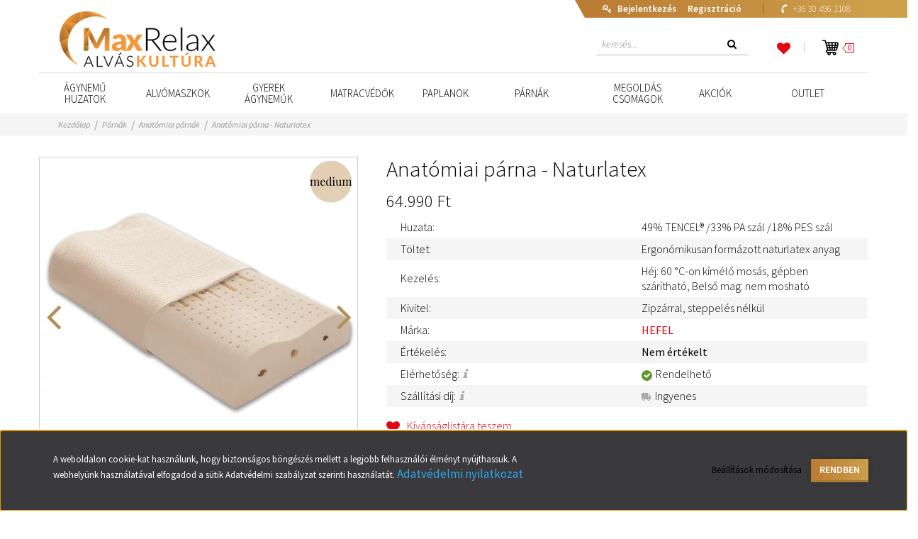

--- FILE ---
content_type: text/html; charset=UTF-8
request_url: https://www.maxrelax.hu/anatomiai_parna_naturlatex_505-fsz
body_size: 25085
content:
<!DOCTYPE html>
<!--[if lt IE 7]>      <html class="no-js lt-ie10 lt-ie9 lt-ie8 lt-ie7" lang="hu" dir="ltr"> <![endif]-->
<!--[if IE 7]>         <html class="no-js lt-ie10 lt-ie9 lt-ie8" lang="hu" dir="ltr"> <![endif]-->
<!--[if IE 8]>         <html class="no-js lt-ie10 lt-ie9" lang="hu" dir="ltr"> <![endif]-->
<!--[if IE 9]>         <html class="no-js lt-ie10" lang="hu" dir="ltr"> <![endif]-->
<!--[if gt IE 10]><!--> <html class="no-js" lang="hu" dir="ltr"> <!--<![endif]-->
<head>
    <title>Anatómiai párna - Naturlatex anatómiai fejpárna | HEFEL</title>
    <meta charset="utf-8">
    <meta name="description" content="Anatómiai párna - Naturlatex 64.990 Ft-os kedvező áron a Maxrelax ágynemű webáruházban a Anatómiai párnák kategória kínálatában.">
    <meta name="robots" content="index, follow">
    <link rel="image_src" href="https://maxrelax.cdn.shoprenter.hu/custom/maxrelax/image/data/product/Anatomiai_parna/HEFEL-Naturlatex-anatomiai-parna.png.webp?lastmod=1715116783.1665575881">
    <meta property="og:title" content="Anatómiai párna - Naturlatex" />
    <meta property="og:type" content="product" />
    <meta property="og:url" content="https://www.maxrelax.hu/anatomiai_parna_naturlatex_505-fsz" />
    <meta property="og:image" content="https://maxrelax.cdn.shoprenter.hu/custom/maxrelax/image/cache/w955h500/product/Anatomiai_parna/HEFEL-Naturlatex-anatomiai-parna.png.webp?lastmod=1715116783.1665575881" />
    <meta property="og:description" content="Természetes anyagú anatómiai párna, kémiai anyagok hozzáadása nélkül." />
    <link href="https://maxrelax.cdn.shoprenter.hu/custom/maxrelax/image/data/logo/MaxRelax%20social%20profile.png?lastmod=1574373966.1665575881" rel="icon" />
    <link href="https://maxrelax.cdn.shoprenter.hu/custom/maxrelax/image/data/logo/MaxRelax%20social%20profile.png?lastmod=1574373966.1665575881" rel="apple-touch-icon" />
    <base href="https://www.maxrelax.hu:443" />
    <meta name="google-site-verification" content="bT8IR4cEauUIiDYYF8EwG5yxQhHgRwQFnYa_5kHgKrY" />
<meta name="google-site-verification" content="1S1nBeoEQ9LxeaYBVAdWQmNsdyka1UhvWEMqZaThLG4" />

    <meta name="viewport" content="width=device-width, initial-scale=1">
            <link href="https://www.maxrelax.hu/anatomiai_parna_naturlatex_505-fsz" rel="canonical">
    
    <!-- Custom styles for this template -->
    <link rel="stylesheet" href="//maxcdn.bootstrapcdn.com/font-awesome/4.7.0/css/font-awesome.min.css">
            
        
        
    
            <link rel="stylesheet" href="https://maxrelax.cdn.shoprenter.hu/web/compiled/css/fancybox2.css?v=1769069094" media="screen">
            <link rel="stylesheet" href="https://maxrelax.cdn.shoprenter.hu/web/compiled/css/fonts.css?v=1769069093" media="screen">
            <link rel="stylesheet" href="https://maxrelax.cdn.shoprenter.hu/web/compiled/css/global_bootstrap.css?v=1769069093" media="screen">
            <link rel="stylesheet" href="//fonts.googleapis.com/css?family=Source+Sans+Pro:400,700,600,300,300italic,400italic,900,600italic,700italic,900italic|Playfair+Display+SC&subset=latin,latin-ext" media="screen">
            <link rel="stylesheet" href="https://maxrelax.cdn.shoprenter.hu/catalog/view/theme/maxrelax/stylesheet/custom.css?v=1484139539" media="screen">
            <link rel="stylesheet" href="https://maxrelax.cdn.shoprenter.hu/custom/maxrelax/catalog/view/theme/maxrelax/stylesheet/1565000507.0.1733051942.0.css?v=null.1665575881" media="screen">
        <script>
        window.nonProductQuality = 80;
    </script>
    <script src="//ajax.googleapis.com/ajax/libs/jquery/1.10.2/jquery.min.js"></script>
    <script>window.jQuery || document.write('<script src="https://maxrelax.cdn.shoprenter.hu/catalog/view/javascript/jquery/jquery-1.10.2.min.js?v=1484139539"><\/script>')</script>

            <script src="https://maxrelax.cdn.shoprenter.hu/web/compiled/js/countdown.js?v=1769069092"></script>
            
        <!-- Header JavaScript codes -->
            <script src="https://maxrelax.cdn.shoprenter.hu/web/compiled/js/legacy_newsletter.js?v=1769069092"></script>
                    <script src="https://maxrelax.cdn.shoprenter.hu/catalog/view/theme/maxrelax/javascript/template.js?v=1484139539"></script>
                    <script src="https://maxrelax.cdn.shoprenter.hu/catalog/view/theme/maxrelax/javascript/parallax.min.js?v=1484139539"></script>
                    <script src="https://maxrelax.cdn.shoprenter.hu/catalog/view/theme/maxrelax/javascript/parallax.js?v=1484139539"></script>
                    <script src="https://maxrelax.cdn.shoprenter.hu/web/compiled/js/base.js?v=1769069092"></script>
                    <script src="https://maxrelax.cdn.shoprenter.hu/web/compiled/js/fancybox2.js?v=1769069092"></script>
                    <script src="https://maxrelax.cdn.shoprenter.hu/web/compiled/js/before_starter.js?v=1769069092"></script>
                    <script src="https://maxrelax.cdn.shoprenter.hu/web/compiled/js/before_starter2_head.js?v=1769069092"></script>
                    <script src="https://maxrelax.cdn.shoprenter.hu/web/compiled/js/before_starter2_productpage.js?v=1769069092"></script>
                    <script src="https://maxrelax.cdn.shoprenter.hu/web/compiled/js/base_bootstrap.js?v=1769069092"></script>
                    <script src="https://maxrelax.cdn.shoprenter.hu/web/compiled/js/productreview.js?v=1769069092"></script>
                    <script src="https://maxrelax.cdn.shoprenter.hu/web/compiled/js/nanobar.js?v=1769069092"></script>
                    <!-- Header jQuery onLoad scripts -->
    <script>
        window.countdownFormat = '%D:%H:%M:%S';
        //<![CDATA[
        var BASEURL = 'https://www.maxrelax.hu';
Currency = {"symbol_left":"","symbol_right":" Ft","decimal_place":0,"decimal_point":",","thousand_point":".","currency":"HUF","value":1};
var ShopRenter = ShopRenter || {}; ShopRenter.product = {"id":1057,"sku":"FSZ3701NK","currency":"HUF","unitName":"db","price":64990,"name":"Anat\u00f3miai p\u00e1rna - Naturlatex","brand":"HEFEL","currentVariant":{"M\u00e9ret":"34 x 65"},"parent":{"id":1057,"sku":"FSZ3701NK","unitName":"db","price":64990,"name":"Anat\u00f3miai p\u00e1rna - Naturlatex"}};

        $(document).ready(function(){
        // DOM ready
            
                $('.fancybox').fancybox({
                    maxWidth: 820,
                    maxHeight: 650,
                    afterLoad: function(){
                        wrapCSS = $(this.element).data('fancybox-wrapcss');
                        if(wrapCSS){
                            $('.fancybox-wrap').addClass(wrapCSS);
                        }
                    },
                    helpers: {
                        thumbs: {
                            width: 50,
                            height: 50
                        }
                    }
                });
                $('.fancybox-inline').fancybox({
                    maxWidth: 820,
                    maxHeight: 650,
                    type:'inline'
                });
                

        // /DOM ready
        });
        $(window).load(function(){
        // OnLoad
            new WishlistHandler('wishlist-add','');

        // /OnLoad
        });
        //]]>
    </script>
    
        <script src="https://maxrelax.cdn.shoprenter.hu/web/compiled/js/vue/manifest.bundle.js?v=1769069090"></script>
<script>
    var ShopRenter = ShopRenter || {};
    ShopRenter.onCartUpdate = function (callable) {
        document.addEventListener('cartChanged', callable)
    };
    ShopRenter.onItemAdd = function (callable) {
        document.addEventListener('AddToCart', callable)
    };
    ShopRenter.onItemDelete = function (callable) {
        document.addEventListener('deleteCart', callable)
    };
    ShopRenter.onSearchResultViewed = function (callable) {
        document.addEventListener('AuroraSearchResultViewed', callable)
    };
    ShopRenter.onSubscribedForNewsletter = function (callable) {
        document.addEventListener('AuroraSubscribedForNewsletter', callable)
    };
    ShopRenter.onCheckoutInitiated = function (callable) {
        document.addEventListener('AuroraCheckoutInitiated', callable)
    };
    ShopRenter.onCheckoutShippingInfoAdded = function (callable) {
        document.addEventListener('AuroraCheckoutShippingInfoAdded', callable)
    };
    ShopRenter.onCheckoutPaymentInfoAdded = function (callable) {
        document.addEventListener('AuroraCheckoutPaymentInfoAdded', callable)
    };
    ShopRenter.onCheckoutOrderConfirmed = function (callable) {
        document.addEventListener('AuroraCheckoutOrderConfirmed', callable)
    };
    ShopRenter.onCheckoutOrderPaid = function (callable) {
        document.addEventListener('AuroraOrderPaid', callable)
    };
    ShopRenter.onCheckoutOrderPaidUnsuccessful = function (callable) {
        document.addEventListener('AuroraOrderPaidUnsuccessful', callable)
    };
    ShopRenter.onProductPageViewed = function (callable) {
        document.addEventListener('AuroraProductPageViewed', callable)
    };
    ShopRenter.onMarketingConsentChanged = function (callable) {
        document.addEventListener('AuroraMarketingConsentChanged', callable)
    };
    ShopRenter.onCustomerRegistered = function (callable) {
        document.addEventListener('AuroraCustomerRegistered', callable)
    };
    ShopRenter.onCustomerLoggedIn = function (callable) {
        document.addEventListener('AuroraCustomerLoggedIn', callable)
    };
    ShopRenter.onCustomerUpdated = function (callable) {
        document.addEventListener('AuroraCustomerUpdated', callable)
    };
    ShopRenter.onCartPageViewed = function (callable) {
        document.addEventListener('AuroraCartPageViewed', callable)
    };
    ShopRenter.customer = {"userId":0,"userClientIP":"3.128.246.111","userGroupId":8,"customerGroupTaxMode":"gross","customerGroupPriceMode":"only_gross","email":"","phoneNumber":"","name":{"firstName":"","lastName":""}};
    ShopRenter.theme = {"name":"maxrelax","family":"maxrelax","parent":"rome"};
    ShopRenter.shop = {"name":"maxrelax","locale":"hu","currency":{"code":"HUF","rate":1},"domain":"maxrelax.myshoprenter.hu"};
    ShopRenter.page = {"route":"product\/product","queryString":"anatomiai_parna_naturlatex_505-fsz"};

    ShopRenter.formSubmit = function (form, callback) {
        callback();
    };

    let loadedAsyncScriptCount = 0;
    function asyncScriptLoaded(position) {
        loadedAsyncScriptCount++;
        if (position === 'body') {
            if (document.querySelectorAll('.async-script-tag').length === loadedAsyncScriptCount) {
                if (/complete|interactive|loaded/.test(document.readyState)) {
                    document.dispatchEvent(new CustomEvent('asyncScriptsLoaded', {}));
                } else {
                    document.addEventListener('DOMContentLoaded', () => {
                        document.dispatchEvent(new CustomEvent('asyncScriptsLoaded', {}));
                    });
                }
            }
        }
    }
</script>

            <script type="text/javascript" async class="async-script-tag" onload="asyncScriptLoaded('header')" src="https://shoprenter.smartsupp.com/chat-code/5c1331d4cbb7e81c9f7ebcab1610d490b8e93b83.js"></script>
            <script type="text/javascript" async class="async-script-tag" onload="asyncScriptLoaded('header')" src="https://onsite.optimonk.com/script.js?account=83393"></script>
    
                    <script type="text/javascript" src="https://maxrelax.cdn.shoprenter.hu/web/compiled/js/vue/customerEventDispatcher.bundle.js?v=1769069090"></script>




        <!-- Custom header scripts -->
    <script type="text/javascript" src="//script.crazyegg.com/pages/scripts/0020/1879.js" async="async">
</script>
    
                <script>window["bp"]=window["bp"]||function(){(window["bp"].q=window["bp"].q||[]).push(arguments);};window["bp"].l=1*new Date();scriptElement=document.createElement("script");firstScript=document.getElementsByTagName("script")[0];scriptElement.async=true;scriptElement.src='https://pixel.barion.com/bp.js';firstScript.parentNode.insertBefore(scriptElement,firstScript);window['barion_pixel_id']='BP-8SuDkEYhD8-31';bp('init','addBarionPixelId','BP-8SuDkEYhD8-31');</script><noscript>
    <img height="1" width="1" style="display:none" alt="Barion Pixel" src="https://pixel.barion.com/a.gif?ba_pixel_id='BP-8SuDkEYhD8-31'&ev=contentView&noscript=1">
</noscript>

            
            <script>window.dataLayer=window.dataLayer||[];function gtag(){dataLayer.push(arguments)};var ShopRenter=ShopRenter||{};ShopRenter.config=ShopRenter.config||{};ShopRenter.config.googleConsentModeDefaultValue="denied";</script>                        <script type="text/javascript" src="https://maxrelax.cdn.shoprenter.hu/web/compiled/js/vue/googleConsentMode.bundle.js?v=1769069090"></script>

            <!-- Facebook Pixel Code -->
<script>
!function(f,b,e,v,n,t,s){if(f.fbq)return;n=f.fbq=function(){n.callMethod?
n.callMethod.apply(n,arguments):n.queue.push(arguments)};if(!f._fbq)f._fbq=n;
n.push=n;n.loaded=!0;n.version='2.0';n.queue=[];t=b.createElement(e);t.async=!0;
t.src=v;s=b.getElementsByTagName(e)[0];s.parentNode.insertBefore(t,s)}(window,
document,'script','https://connect.facebook.net/en_US/fbevents.js');
fbq('consent', 'revoke');
fbq('init', '658612317654777');
fbq('track', 'PageView');
document.addEventListener('AuroraProductPageViewed', function(auroraEvent) {
                    fbq('track', 'ViewContent', {
                        content_type: 'product',
                        content_ids: [auroraEvent.detail.product.id.toString()],
                        value: parseFloat(auroraEvent.detail.product.grossUnitPrice),
                        currency: auroraEvent.detail.product.currency
                    }, {
                        eventID: auroraEvent.detail.event.id
                    });
                });
document.addEventListener('AuroraAddedToCart', function(auroraEvent) {
    var fbpId = [];
    var fbpValue = 0;
    var fbpCurrency = '';

    auroraEvent.detail.products.forEach(function(item) {
        fbpValue += parseFloat(item.grossUnitPrice) * item.quantity;
        fbpId.push(item.id);
        fbpCurrency = item.currency;
    });


    fbq('track', 'AddToCart', {
        content_ids: fbpId,
        content_type: 'product',
        value: fbpValue,
        currency: fbpCurrency
    }, {
        eventID: auroraEvent.detail.event.id
    });
})
window.addEventListener('AuroraMarketingCookie.Changed', function(event) {
            let consentStatus = event.detail.isAccepted ? 'grant' : 'revoke';
            if (typeof fbq === 'function') {
                fbq('consent', consentStatus);
            }
        });
</script>
<noscript><img height="1" width="1" style="display:none"
src="https://www.facebook.com/tr?id=658612317654777&ev=PageView&noscript=1"
/></noscript>
<!-- DO NOT MODIFY -->
<!-- End Facebook Pixel Code -->
            
            <!-- Global site tag (gtag.js) - Google Ads: 644318061 -->

<script async src="https://www.googletagmanager.com/gtag/js?id=AW-644318061"></script>

<script>

  window.dataLayer = window.dataLayer || [];

  function gtag(){dataLayer.push(arguments);}

  gtag('js', new Date());

 

  gtag('config', 'AW-644318061');

</script>
            
                <!--Global site tag(gtag.js)--><script async src="https://www.googletagmanager.com/gtag/js?id=G-12VRCNLWE4"></script><script>window.dataLayer=window.dataLayer||[];function gtag(){dataLayer.push(arguments);}
gtag('js',new Date());gtag('config','G-12VRCNLWE4');gtag('config','AW-644318061',{"allow_enhanced_conversions":true});</script>                                <script type="text/javascript" src="https://maxrelax.cdn.shoprenter.hu/web/compiled/js/vue/GA4EventSender.bundle.js?v=1769069090"></script>

    
    
</head>

<body id="body" class="bootstrap-body page-body flypage_body body-pathway-top desktop-device-body body-pathway-top maxrelax-body" role="document">
            
    
<div id="fb-root"></div>
<script>(function (d, s, id) {
        var js, fjs = d.getElementsByTagName(s)[0];
        if (d.getElementById(id)) return;
        js = d.createElement(s);
        js.id = id;
        js.src = "//connect.facebook.net/hu_HU/sdk/xfbml.customerchat.js#xfbml=1&version=v2.12&autoLogAppEvents=1";
        fjs.parentNode.insertBefore(js, fjs);
    }(document, "script", "facebook-jssdk"));
</script>



            

<!-- cached -->    <div id="first-login-nanobar-button">
    <img src="https://maxrelax.cdn.shoprenter.hu/catalog/view/theme/default/image/cog-settings-grey.svg?v=null.1665575881" class="sr-cog" alt="" width="24" height="24"/>
</div>
<div id="firstLogNanobar" class="Fixed aurora-nanobar aurora-nanobar-firstlogin">
    <div class="aurora-nanobar-container">
        <span id="nanoTextCookies" class="aurora-nanobar-text"
              style="font-size: px;"><span background-color:="" font-size:="" helvetica="" neue="" style="color: rgb(255, 255, 255); font-family: " text-align:="">A weboldalon cookie-kat használunk, hogy biztonságos böngészés mellett a legjobb felhasználói élményt nyújthassuk. A webhelyünk használatával elfogadod a sütik Adatvédelmi szabályzat szerinti használatát. </span><a background-color:="" class="cc_more_info" data-cc-if="options.link" helvetica="" href="https://www.maxrelax.hu/vasarlasi_feltetelek_5" neue="" style="margin: 0px; padding: 0px; border: 0px; font-size: 17px; text-decoration-line: none; color: rgb(49, 168, 240); transition: color 200ms; font-family: " target="_self" text-align:="">Adatvédelmi nyilatkozat</a>
        </span>
        <div class="aurora-nanobar-buttons-wrapper">
            <a id ="aurora-nanobar-settings-button" href="">
                <span>Beállítások módosítása</span>
            </a>
            <a id="auroraNanobarCloseCookies" href="" class="button btn btn-primary aurora-nanobar-btn" data-button-save-text="Beállítások mentése">
                <span>Rendben</span>
            </a>
        </div>
        <div class="aurora-nanobar-cookies" style="display: none;">
            <div class="form-group">
                <label><input type="checkbox" name="required_cookies" id="required-cookies" disabled="disabled" checked="checked" /> Szükséges cookie-k</label>
                <div class="cookies-help-text">
                    Ezek a cookie-k segítenek abban, hogy a webáruház használható és működőképes legyen.
                </div>
            </div>
            <div class="form-group">
                <label>
                    <input type="checkbox" name="marketing_cookies" id="marketing-cookies"
                             checked />
                    Marketing cookie-k
                </label>
                <div class="cookies-help-text">
                    Ezeket a cookie-k segítenek abban, hogy az Ön érdeklődési körének megfelelő reklámokat és termékeket jelenítsük meg a webáruházban.
                </div>
            </div>
        </div>
    </div>
</div>

<script>

    (function ($) {
        $(document).ready(function () {
            new AuroraNanobar.FirstLogNanobarCheckbox(jQuery('#firstLogNanobar'), 'bottom');
        });
    })(jQuery);

</script>
<!-- /cached -->
<!-- cached --><div id="freeShippingNanobar" class="Fixed aurora-nanobar aurora-nanobar-freeshipping">
    <div class="aurora-nanobar-container">
        <span id="auroraNanobarClose" class="aurora-nanobar-close-x"><i class="fa fa-times sr-icon-times"></i></span>
        <span id="nanoText" class="aurora-nanobar-text"></span>
    </div>
</div>

<script>$(document).ready(function(){document.nanobarInstance=new AuroraNanobar.FreeShippingNanobar($('#freeShippingNanobar'),'bottom','0','','1');});</script><!-- /cached -->
    
                <!-- cached -->













    <link media="screen and (max-width: 992px)" rel="stylesheet" href="https://maxrelax.cdn.shoprenter.hu/catalog/view/javascript/jquery/jquery-mmenu/dist/css/jquery.mmenu.all.css?v=1484139539">
    <script src="https://maxrelax.cdn.shoprenter.hu/catalog/view/javascript/jquery/jquery-mmenu/dist/js/jquery.mmenu.all.min.js?v=1484139539"></script>
        <script src="https://maxrelax.cdn.shoprenter.hu/catalog/view/javascript/jquery/product_count_in_cart.js?v=1530610005"></script>

    <script>
        $(document).ready(function(){$('#categorytree-nav').mmenu({navbar:{title:'Termékek'},extensions:["theme-dark","border-full"],offCanvas:{position:"left",zposition:"back"},counters:true,searchfield:{add:true,search:true,placeholder:'keresés',noResults:''}});$('#menu-nav').mmenu({navbar:{title:'Menü'},extensions:["theme-dark","border-full"],offCanvas:{position:"right",zposition:"back"},counters:true,searchfield:{add:true,search:true,placeholder:'keresés',noResults:''}});function setLanguagesMobile(type){$('.'+type+'-change-mobile').click(function(e){e.preventDefault();$('#'+type+'_value_mobile').attr('value',$(this).data('value'));$('#mobile_'+type+'_form').submit();});}
setLanguagesMobile('language');setLanguagesMobile('currency');});    </script>

    <form action="index.php" method="post" enctype="multipart/form-data" id="mobile_currency_form">
        <input id="currency_value_mobile" type="hidden" value="" name="currency_id"/>
    </form>

    <form action="index.php" method="post" enctype="multipart/form-data" id="mobile_language_form">
        <input id="language_value_mobile" type="hidden" value="" name="language_code"/>
    </form>

            <div id="categorytree-nav">
            <ul>
                    
    <li>
    <a href="https://www.maxrelax.hu/Ágynemű">            <h3 class="category-list-link-text">Ágynemű huzatok</h3>
        </a>
            <ul><li>
    <a href="https://www.maxrelax.hu/Ágynemű/egyszinu-huzatok">            Egyszínű ágynemű huzatok
        </a>
    </li><li>
    <a href="https://www.maxrelax.hu/Ágynemű/classic-agynemu-huzatok">            Classic ágynemű huzatok
        </a>
    </li><li>
    <a href="https://www.maxrelax.hu/Ágynemű/huzatok_hefel_termekekhez_223">            HEFEL termékek huzatai
        </a>
    </li><li>
    <a href="https://www.maxrelax.hu/Ágynemű/trend-agynemu-huzatok">            Trend ágynemű huzatok
        </a>
    </li><li>
    <a href="https://www.maxrelax.hu/Ágynemű/lepedok">            Lepedők
        </a>
    </li><li>
    <a href="https://www.maxrelax.hu/Ágynemű/modern-huzatok">            Modern
        </a>
    </li><li>
    <a href="https://www.maxrelax.hu/Ágynemű/elegans-huzatok">            Elegáns
        </a>
    </li><li>
    <a href="https://www.maxrelax.hu/Ágynemű/viragos-huzatok">            Virágmintás
        </a>
    </li><li>
    <a href="https://www.maxrelax.hu/Ágynemű/huzatok-ferfiaknak">            Férfiaknak
        </a>
    </li><li>
    <a href="https://www.maxrelax.hu/Ágynemű/tencel-huzatok">            100% Tencel
        </a>
    </li><li>
    <a href="https://www.maxrelax.hu/Ágynemű/tencel-agynemuk">            Tencel® ágyneműk
        </a>
    </li><li>
    <a href="https://www.maxrelax.hu/Ágynemű/bio-agynemuk">            Bio ágyneműk
        </a>
    </li></ul>
    </li><li>
    <a href="https://www.maxrelax.hu/baba_es_gyerek">            <h3 class="category-list-link-text">Gyerek ágyneműk</h3>
        </a>
            <ul><li>
    <a href="https://www.maxrelax.hu/baba_es_gyerek/baby_gyerek_paplan">            Paplanok
        </a>
    </li><li>
    <a href="https://www.maxrelax.hu/baba_es_gyerek/baba_gyerek_parna">            Párnák
        </a>
    </li><li>
    <a href="https://www.maxrelax.hu/baba_es_gyerek/baba_gyerek_topperek">            Matracvédők
        </a>
    </li><li>
    <a href="https://www.maxrelax.hu/baba_es_gyerek/gyerek_szettek">            Ágynemű szettek
        </a>
    </li><li>
    <a href="https://www.maxrelax.hu/baba_es_gyerek/gyapju-gyerek">            Gyapjú ágynemű
        </a>
    </li><li>
    <a href="https://www.maxrelax.hu/baba_es_gyerek/antiallergen-gyerek">            Antiallergén ágynemű
        </a>
    </li><li>
    <a href="https://www.maxrelax.hu/baba_es_gyerek/tencel-gyerek">            Tencel ágyneműk
        </a>
    </li></ul>
    </li><li>
    <a href="https://www.maxrelax.hu/Matracvédők">            <h3 class="category-list-link-text">Matracvédők</h3>
        </a>
            <ul><li>
    <a href="https://www.maxrelax.hu/Matracvédők/natur_matracvedo">            Natúr matracvédők
        </a>
    </li><li>
    <a href="https://www.maxrelax.hu/Matracvédők/softbausch_derekalj">            Műszál matracvédők
        </a>
    </li><li>
    <a href="https://www.maxrelax.hu/Matracvédők/tencel-matracvedo">            Tencel® 
        </a>
    </li><li>
    <a href="https://www.maxrelax.hu/Matracvédők/bio-matracvedo">            Bio matracvédő
        </a>
    </li><li>
    <a href="https://www.maxrelax.hu/Matracvédők/antiallergen-matracvedo">            Antiallergén
        </a>
    </li><li>
    <a href="https://www.maxrelax.hu/Matracvédők/husito-matracvedo">            Cool - hűsítő
        </a>
    </li><li>
    <a href="https://www.maxrelax.hu/Matracvédők/nyugtato-hatasu">            Nyugtató hatású
        </a>
    </li><li>
    <a href="https://www.maxrelax.hu/Matracvédők/wellness_derekalj">            Wellness
        </a>
    </li></ul>
    </li><li>
    <a href="https://www.maxrelax.hu/paplan">            <h3 class="category-list-link-text">Paplanok</h3>
        </a>
            <ul><li>
    <a href="https://www.maxrelax.hu/paplan/evszak_szerint">            Nyári paplanok
        </a>
            <ul><li>
    <a href="https://www.maxrelax.hu/paplan/evszak_szerint/gyapju_es_kasmir_toltetu_paplanok_198">            Nyári gyapjú paplanok
        </a>
    </li><li>
    <a href="https://www.maxrelax.hu/paplan/evszak_szerint/pehely_toll_toltetu_paplanok_201">            Nyári pehely és toll paplanok
        </a>
    </li><li>
    <a href="https://www.maxrelax.hu/paplan/evszak_szerint/selyem_paplan_204">            Nyári selyem paplanok
        </a>
    </li><li>
    <a href="https://www.maxrelax.hu/paplan/evszak_szerint/natur_tencel_toltetu_paplanok_205">            Nyári Tencel® paplanok
        </a>
    </li><li>
    <a href="https://www.maxrelax.hu/paplan/evszak_szerint/novenyi_eredetu_natur_toltetu_paplanok_208">            Növényi natúr paplanok
        </a>
    </li><li>
    <a href="https://www.maxrelax.hu/paplan/evszak_szerint/funkcionalis_szal_toltetu_paplanok_211">            Nyári műszál paplanok
        </a>
    </li></ul>
    </li><li>
    <a href="https://www.maxrelax.hu/paplan/egesz_eves_4_evszakos_paplanok_197">            Egész éves &amp; Átmeneti paplanok
        </a>
            <ul><li>
    <a href="https://www.maxrelax.hu/paplan/egesz_eves_4_evszakos_paplanok_197/gyapju_es_kasmir_toltetu_paplanok_200">            Gyapjú és kasmír paplanok
        </a>
    </li><li>
    <a href="https://www.maxrelax.hu/paplan/egesz_eves_4_evszakos_paplanok_197/pehely_toll_toltetu_paplanok_203">            Pehely és toll paplanok
        </a>
    </li><li>
    <a href="https://www.maxrelax.hu/paplan/egesz_eves_4_evszakos_paplanok_197/natur_tencel_toltetu_paplanok_207">            Tencel® paplanok
        </a>
    </li><li>
    <a href="https://www.maxrelax.hu/paplan/egesz_eves_4_evszakos_paplanok_197/novenyi_eredetu_natur_toltetu_paplanok_210">            Növényi natúr paplanok
        </a>
    </li><li>
    <a href="https://www.maxrelax.hu/paplan/egesz_eves_4_evszakos_paplanok_197/funkcionalis_szal_toltetu_paplanok_213">            Műszál paplanok
        </a>
    </li></ul>
    </li><li>
    <a href="https://www.maxrelax.hu/paplan/teli_paplanok_196">            Téli paplanok
        </a>
            <ul><li>
    <a href="https://www.maxrelax.hu/paplan/teli_paplanok_196/gyapju_es_kasmir_toltetu_paplanok_199">            Gyapjú és kasmír paplanok
        </a>
    </li><li>
    <a href="https://www.maxrelax.hu/paplan/teli_paplanok_196/pehely_toll_toltetu_paplanok_202">            Pehely és toll paplanok
        </a>
    </li><li>
    <a href="https://www.maxrelax.hu/paplan/teli_paplanok_196/natur_tencel_toltetu_paplanok_206">            Tencel® paplanok
        </a>
    </li><li>
    <a href="https://www.maxrelax.hu/paplan/teli_paplanok_196/novenyi_eredetu_natur_toltetu_paplanok_209">            Növényi natúr paplanok
        </a>
    </li><li>
    <a href="https://www.maxrelax.hu/paplan/teli_paplanok_196/funkcionalis_szal_toltetu_paplanok_212">            Műszál paplanok
        </a>
    </li></ul>
    </li><li>
    <a href="https://www.maxrelax.hu/paplan/antiallergen-paplan">            100% Antiallergén
        </a>
    </li><li>
    <a href="https://www.maxrelax.hu/paplan/bio-paplan">            Bio
        </a>
    </li><li>
    <a href="https://www.maxrelax.hu/paplan/pehely-agynemuk">            Pehely paplanok
        </a>
    </li><li>
    <a href="https://www.maxrelax.hu/paplan/natur">            Natúr paplanok
        </a>
    </li><li>
    <a href="https://www.maxrelax.hu/paplan/spec_muszal">            Funkcionális műszál
        </a>
    </li><li>
    <a href="https://www.maxrelax.hu/paplan/exkluziv-paplan">            Exkluzív és luxus
        </a>
    </li><li>
    <a href="https://www.maxrelax.hu/paplan/fazosoknak">            Fázós típusoknak
        </a>
    </li><li>
    <a href="https://www.maxrelax.hu/paplan/izzadekonyaknak">            Izzadékony típusoknak
        </a>
    </li><li>
    <a href="https://www.maxrelax.hu/paplan/ultra-konnyu-paplanok">            Ultra-könnyű
        </a>
    </li><li>
    <a href="https://www.maxrelax.hu/paplan/gyerek_paplanok_agynemu_garniturak_214">            Gyermek paplanok
        </a>
    </li><li>
    <a href="https://www.maxrelax.hu/paplan/paplan_vizagyhoz">            Paplanok vízágyhoz
        </a>
    </li><li>
    <a href="https://www.maxrelax.hu/paplan/100-antiallergen-agynemu">            100% Antiallergén ágyneműk
        </a>
    </li><li>
    <a href="https://www.maxrelax.hu/paplan/kulonleges-termekek">            Különleges, egyedi termékek
        </a>
    </li></ul>
    </li><li>
    <a href="https://www.maxrelax.hu/parnak">            <h3 class="category-list-link-text">Párnák</h3>
        </a>
            <ul><li>
    <a href="https://www.maxrelax.hu/parnak/fejparnak">            Fejpárnák
        </a>
            <ul><li>
    <a href="https://www.maxrelax.hu/parnak/fejparnak/puha_fejparnak_193">            <b>Puha fejpárnák</b>
        </a>
    </li><li>
    <a href="https://www.maxrelax.hu/parnak/fejparnak/kozepesen_kemeny_fejparnak_194">            Közepesen kemény fejpárnák
        </a>
    </li><li>
    <a href="https://www.maxrelax.hu/parnak/fejparnak/kemeny_fejparnak_195">            Kemény fejpárnák
        </a>
    </li></ul>
    </li><li>
    <a href="https://www.maxrelax.hu/parnak/anatomiai">            Anatómiai párnák
        </a>
    </li><li>
    <a href="https://www.maxrelax.hu/parnak/memory_parnak">            Memory párnák
        </a>
    </li><li>
    <a href="https://www.maxrelax.hu/parnak/cool_parna">            Cool® és gélpárnák, hűsítő párnák
        </a>
    </li><li>
    <a href="https://www.maxrelax.hu/parnak/specialis-alaku">            Különleges alakú párnák
        </a>
            <ul><li>
    <a href="https://www.maxrelax.hu/parnak/specialis-alaku/hason-alvoknak">            Hason alvó párna
        </a>
    </li><li>
    <a href="https://www.maxrelax.hu/parnak/specialis-alaku/oldalt-alvo">            Oldalt alvó párna
        </a>
    </li><li>
    <a href="https://www.maxrelax.hu/parnak/specialis-alaku/olvaso-es-relax">            Olvasó és relaxációs párnák
        </a>
    </li><li>
    <a href="https://www.maxrelax.hu/parnak/specialis-alaku/alvastipushoz">            Egyedi alvástípusokhoz
        </a>
    </li><li>
    <a href="https://www.maxrelax.hu/parnak/specialis-alaku/henger_parna">            Henger párnák
        </a>
    </li><li>
    <a href="https://www.maxrelax.hu/parnak/specialis-alaku/nyakparnak">            Nyakpárnák
        </a>
    </li></ul>
    </li><li>
    <a href="https://www.maxrelax.hu/parnak/utazo-parnak">            Párnák utazáshoz
        </a>
    </li><li>
    <a href="https://www.maxrelax.hu/parnak/bio-parnak">            Bio párnák
        </a>
    </li><li>
    <a href="https://www.maxrelax.hu/parnak/antiallergen-parna">            100% Antiallergén
        </a>
    </li><li>
    <a href="https://www.maxrelax.hu/parnak/gyerek">            Gyerek/baba párna
        </a>
    </li><li>
    <a href="https://www.maxrelax.hu/parnak/parna_toltetek_304">            Párna töltetek
        </a>
    </li></ul>
    </li><li>
    <a href="https://www.maxrelax.hu/csomagajanlatok">            <h3 class="category-list-link-text">Megoldás csomagok</h3>
        </a>
    </li><li>
    <a href="https://www.maxrelax.hu/akcios-termekek">            <h3 class="category-list-link-text">Akciók</h3>
        </a>
    </li><li>
    <a href="https://www.maxrelax.hu/outlet">            <h3 class="category-list-link-text">Outlet</h3>
        </a>
    </li>

            </ul>
        </div>
    
    <div id="menu-nav">
        <ul>
                
                            <li class="informations-mobile-menu-item">
                <a href="https://www.maxrelax.hu" target="_self">Kezdőlap</a>
                            </li>
                    <li class="informations-mobile-menu-item">
                <a href="https://www.maxrelax.hu/fizetesi_modok_30" target="_self">Fizetési lehetőségek</a>
                            </li>
                    <li class="informations-mobile-menu-item">
                <a href="https://www.maxrelax.hu/mennyibe_kerul_a_szallitas_31" target="_self">Mennyibe kerül a szállítás?</a>
                            </li>
                    <li class="informations-mobile-menu-item">
                <a href="https://www.maxrelax.hu/mikor_es_hogyan_erkezik_a_csomagom_29" target="_self">Mikor és hogyan érkezik a csomagod?</a>
                            </li>
                    <li class="informations-mobile-menu-item">
                <a href="https://www.maxrelax.hu/maxrelax_torszvasarloi_rendszer_38" target="_self">MaxRelax Törzsvásárlói Rendszer</a>
                            </li>
                    <li class="informations-mobile-menu-item">
                <a href="https://www.maxrelax.hu/garancia_7" target="_self">Biztos Választás Garancia</a>
                            </li>
                    <li class="informations-mobile-menu-item">
                <a href="https://www.maxrelax.hu/kupon-bevaltasa" target="_self">Hogyan érvényesítsd kuponod?</a>
                            </li>
                    <li class="informations-mobile-menu-item">
                <a href="https://www.maxrelax.hu/blog" target="_self">Blogunk</a>
                            </li>
                    <li class="informations-mobile-menu-item">
                <a href="https://www.maxrelax.hu/dr_max_relax_25" target="_self">Rólunk</a>
                            </li>
                    <li class="informations-mobile-menu-item">
                <a href="https://www.maxrelax.hu/index.php?route=information/contact" target="_self">Kapcsolat, érdeklődés</a>
                            </li>
                    <li class="informations-mobile-menu-item">
                <a href="https://www.maxrelax.hu/vasarlasi_feltetelek_5" target="_self">Általános Szerződési Feltételek</a>
                            </li>
                    <li class="informations-mobile-menu-item">
                <a href="https://www.maxrelax.hu/adatvedelmi_nyilatkozat_3" target="_self">Adatvédelem</a>
                            </li>
                    <li class="informations-mobile-menu-item">
                <a href="https://www.maxrelax.hu/jogi_nyilatkozat_28" target="_self">Jogi nyilatkozat</a>
                            </li>
                    <li class="informations-mobile-menu-item">
                <a href="https://www.maxrelax.hu/index.php?route=information/personaldata" target="_self">Személyes adatok kezelése</a>
                            </li>
            
        
        
                            <li class="mm-title mm-group-title text-center"><span><i class="fa fa-user sr-icon-user"></i> Belépés és Regisztráció</span></li>
            <li class="customer-mobile-menu-item">
                <a href="index.php?route=account/login">Bejelentkezés</a>
            </li>
            <li class="customer-mobile-menu-item">
                <a href="index.php?route=account/create">Regisztráció</a>
            </li>
            

        </ul>
    </div>

<div id="mobile-nav"
     class="responsive-menu Fixed hidden-print mobile-menu-orientation-default">
            <a class="mobile-headers mobile-category-header" href="#categorytree-nav">
            <i class="fa fa fa-tags sr-icon-tags mobile-headers-icon"></i>
            <span class="mobile-headers-title mobile-category-header-title">Termékek</span>
        </a>
        <a class="mobile-headers mobile-content-header" href="#menu-nav">
        <i class="fa fa-bars sr-icon-hamburger-menu mobile-headers-icon"></i>
        <span class="mobile-headers-title">Menü</span>
    </a>
    <div class="mobile-headers mobile-logo">
            </div>
    <a class="mobile-headers mobile-search-link search-popup-btn" data-toggle="collapse" data-target="#search">
        <i class="fa fa-search sr-icon-search mobile-headers-icon"></i>
    </a>
    <a class="mobile-headers mobile-cart-link" data-toggle="collapse" data-target="#module_cart">
        <i class="icon-sr-cart icon-sr-cart-7 mobile-headers-icon"></i>
        <div class="mobile-cart-product-count mobile-cart-empty hidden-md">
        </div>
    </a>
</div>
<!-- /cached -->
<!-- page-wrap -->
<div class="page-wrap">


    <div id="SR_scrollTop"></div>

    <!-- header -->
    <header>
                    <nav class="navbar header-navbar hidden-xs hidden-sm">
                <div class="container">
                                            
                        
                                        <div class="header-topmenu">
                        <div id="topmenu-nav">
                            <div class="header-col-phone"><a class="header-col-phone-text" href="tel:+36 30 496 1108"><i class="fa fa-phone" aria-hidden="true"></i>+36 30 496 1108</a></div>
                            <!-- cached --><!-- /cached -->
                            <!-- cached -->    <ul id="login_wrapper" class="nav navbar-nav navbar-right login-list">
                    <li class="login-list-item">
    <a href="index.php?route=account/login" title="Bejelentkezés">Bejelentkezés</a>
</li>
<li class="create-list-item">
    <a href="index.php?route=account/create" title="Regisztráció">Regisztráció</a>
</li>            </ul>
<!-- /cached -->
                        </div>
                    </div>
                </div>
            </nav>
            <div class="header-middle">
                <div class="container header-container">
                    <div class="header-middle-row">
                        <div class="header-middle-left">
                            <!-- cached --><div id="logo" class="module content-module header-position logo-module logo-image hide-top">
            <a href="/"><img style="border: 0; max-width: 230px;" src="https://maxrelax.cdn.shoprenter.hu/custom/maxrelax/image/cache/w230h95m00/-%20template%20-/maxrelax_logo_orig.png?v=1645958210" title="maxrelax.hu" alt="maxrelax.hu" /></a>
                <span class="secondary-logo-text"></span>
    </div><!-- /cached -->
                        </div>
                        <div class="header-middle-right">
                            <div class="row header-middle-right-row">
                                                                                                                                                                <div class="header-col header-col-cart">
                                    <hx:include src="/_fragment?_path=_format%3Dhtml%26_locale%3Den%26_controller%3Dmodule%252Fcart&amp;_hash=30AXvHa%2FhMs3%2B3iCLiG3hebZAQiAyX9aFiyP6KEGaik%3D"></hx:include>
                                </div>
                                <div class="col-md-1 header-col header-col-wishlist"><a class="header-col-wishlist-text" href="/index.php?route=wishlist/wishlist"><i class="fa fa-heart" aria-hidden="true"></i></a></div>
                                <div class="col-md-7 header-col header-col-search">
                                    <div id="search" class="mm-fixed-top search-module">
    <div class="form-group">
        <div class="row module-search-row">
                                                    <div class="col-md-12 header-col col-search-input">
                                    <div class="input-group">
                    <input class="form-control disableAutocomplete" type="text" placeholder="keresés..." value=""
                           id="filter_keyword" 
                           onclick="this.value=(this.value==this.defaultValue)?'':this.value;"/>

                <span class="input-group-btn">
                    <button id="search_btn" onclick="moduleSearch();" class="btn btn-sm"><i class="fa fa-search sr-icon-search"></i></button>
                </span>
                </div>
            
                </div>
            
        </div>
    </div>
    <input type="hidden" id="filter_description"
            value="1"/><input type="hidden" id="search_shopname"
            value="maxrelax"/>
    <div id="results" class="search-results"></div>
</div>

                                </div>
                            </div>
                        </div>
                        <div class="clearfix"></div>
                    </div>
                </div>
            </div>
            <div class="header-categories-wrapper sticky-head hidden-xs hidden-sm">
                <div class="container header-categories">
                    


                    
            <div id="module_category_wrapper" class="module-category-wrapper">
        <div id="category" class="module content-module header-position hide-top category-module hidden-xs hidden-sm" >
                <div class="module-head">
                        <h3 class="module-head-title">TERMÉK KATEGÓRIÁK</h3>
            </div>
                <div class="module-body">
                        <div id="category-nav">
            


<ul class="category category_menu sf-menu sf-horizontal cached">
    <li id="cat_56" class="item category-list module-list parent even dropDownParent align-0">
    <a href="https://www.maxrelax.hu/Ágynemű" class="category-list-link module-list-link">
                    <h3 class="category-list-link-text">Ágynemű huzatok</h3>
            </a>
    <ul class="children subTreeDropDown">
        <li style="width: 805px; height: 340px">
            <div class="custom-dropdown custom-dropdown-1">
	<div class="row custom-dropdown-row">
		<div class="col-sm-3 custom-dropdown-col custom-dropdown-col-1">
			<ul>
				<li class="custom-dropdown-title"><a href="/Ágynemű">Ágynemű huzatok:</a></li>
				<li class="custom-dropdown-list"><a class="custom-dropdown-list-link" href="/egyszinu-huzatok">Egyszínű ágynemű huzatok</a></li>
				<li class="custom-dropdown-list"><a class="custom-dropdown-list-link" href="/classic-agynemu-huzatok">Classic ágynemű huzatok</a></li>
				<li class="custom-dropdown-list"><a class="custom-dropdown-list-link" href="/trend-agynemu-huzatok">Trend ágynemű huzatok</a></li>
				<li class="custom-dropdown-list"><a class="custom-dropdown-list-link" href="/Ágynemű/huzatok_hefel_termekekhez_223">Huzatok a HEFEL párnákhoz</a></li>
				<li class="custom-dropdown-title"><a href="/Ágynemű/lepedok">Lepedők:</a></li>
				<li class="custom-dropdown-list"><a class="custom-dropdown-list-link" href="/Ágynemű/lepedok">Tencel lepedők</a></li>
			</ul>
		</div>

		<div class="col-sm-5 custom-dropdown-col custom-dropdown-col-2">
			<ul>
				<li class="custom-dropdown-title">Ágynemű huzatok stílus szerint:</li>
				<li class="custom-dropdown-list custom-dropdown-list-row"><span class="custom-dropdown-list-row-col"><a class="btn btn-primary custom-dropdown-list-link custom-dropdown-list-btn" href="/modern-huzatok">Modern</a></span><span class="custom-dropdown-list-row-col"><a class="btn btn-primary custom-dropdown-list-link custom-dropdown-list-btn" href="/elegans-huzatok">Elegáns</a></span><span class="custom-dropdown-list-row-col"><a class="btn btn-primary custom-dropdown-list-link custom-dropdown-list-btn" href="/viragos-huzatok">Virágmintás</a></span></li>
				<li class="custom-dropdown-title">Egyedi ágynemű huzat választékunk:</li>
				<li class="custom-dropdown-list custom-dropdown-list-row"><span class="custom-dropdown-list-row-col"><a class="btn btn-primary custom-dropdown-list-link custom-dropdown-list-btn" href="/huzatok-ferfiaknak">Férfiaknak</a></span><span class="custom-dropdown-list-row-col"><a class="btn btn-primary custom-dropdown-list-link custom-dropdown-list-btn" href="/huzatok-erdojaroknak">Erdőjáróknak</a></span><span class="custom-dropdown-list-row-col"><a class="btn btn-primary custom-dropdown-list-link custom-dropdown-list-btn" href="/huzatok-gyerekeknek">Gyerekeknek</a></span></li>
				<li class="custom-dropdown-title">Legnépszerűbb anyag:</li>
				<li class="custom-dropdown-list"><a class="btn btn-primary custom-dropdown-list-link custom-dropdown-list-btn" href="/tencel-huzatok">Tencel</a></li>
			</ul>
		</div>

		<div class="col-sm-4 custom-dropdown-col custom-dropdown-col-3">
			<ul>
				<li class="custom-dropdown-title">Kiemelt ajánlatunk:</li>
				<li class="custom-dropdown-list"><a class="custom-dropdown-list-link" href="/Ágynemű/salzburg_ezust_tencel_paplanhuzat_2592"><span class="custom-dropdown-list-link-img"> 
				<img alt="Luxus Tencel paplan huzat" src="https://maxrelax.cdn.shoprenter.hu/custom/maxrelax/image/cache/w200h200q80np1/product/Agynemu-huzatok/HEFEL-salzburg-agynemuhuzat.png?v=1661197481" style="width: 200px; height: 200px;" /></span><span class="custom-dropdown-list-link-name">Salzburg luxus Tencel paplanhuzat</span><span class="custom-dropdown-list-link-price">61.900 Ft</span></a></li>
			</ul>
		</div>
	</div>
</div>
        </li>
    </ul>
</li><li id="cat_57" class="item category-list module-list parent odd dropDownParent align-0">
    <a href="https://www.maxrelax.hu/alvomaszk" class="category-list-link module-list-link">
                    <h3 class="category-list-link-text">Alvómaszkok</h3>
            </a>
    <ul class="children subTreeDropDown">
        <li style="width: 805px; height: 340px">
            <div class="custom-dropdown custom-dropdown-1">
	<div class="row custom-dropdown-row">
		<div class="col-sm-3 custom-dropdown-col custom-dropdown-col-1">
			<ul>
				<li class="custom-dropdown-title"><a href="/alvomaszk">Alvómaszkok:</a></li>
				<li class="custom-dropdown-list"><a class="custom-dropdown-list-link" href="/alvomaszk">Összes alvómaszk</a></li>
				<li class="custom-dropdown-list"><a class="custom-dropdown-list-link" href="/alvomaszk_szettek_kiegeszitok">Kiegészítők alvómaszkhoz</a></li>
			</ul>
		</div>

		<div class="col-sm-5 custom-dropdown-col custom-dropdown-col-2">
			<ul>
				<li class="custom-dropdown-title">Stílus szerint:</li>
				<li class="custom-dropdown-list custom-dropdown-list-row"><span class="custom-dropdown-list-row-col-50"><a class="btn btn-primary custom-dropdown-list-link custom-dropdown-list-btn" href="/egyszinu_alvomaszkok">Egyszínű alvómaszkok</a> </span><span class="custom-dropdown-list-row-col-50"><a class="btn btn-primary custom-dropdown-list-link custom-dropdown-list-btn" href="/mintas_kollekcio">Mintás alvómaszkok</a></span></li>
				<li class="custom-dropdown-title">Különleges összetevőkkel:</li>
				<li class="custom-dropdown-list"><a class="btn btn-primary custom-dropdown-list-link custom-dropdown-list-btn" href="/skincare_kollekcio_232">Alvómaszkok Aloéval és Retinollal</a></li>
				<li class="custom-dropdown-title">Egyedi kivitelezéssel:</li>
				<li class="custom-dropdown-list"><a class="btn btn-primary custom-dropdown-list-link custom-dropdown-list-btn" href="/swarovski_diszitessel_253">Swarovski kristályokkal díszített alvómaszkok</a></li>
			</ul>
		</div>

		<div class="col-sm-4 custom-dropdown-col custom-dropdown-col-3">
			<ul>
				<li class="custom-dropdown-title">Kiemelt ajánlatunk:</li>
				<li class="custom-dropdown-list"><a class="custom-dropdown-list-link" href="/alvomaszk/travelwear_navy_alvomaszk_705"><span class="custom-dropdown-list-link-img"> 
				<img alt="" src="https://maxrelax.cdn.shoprenter.hu/custom/maxrelax/image/cache/w269h150q80np1/product/Alvomaszk/travelwearnavy.jpg?v=1661197458" style="width: 269px; height: 150px;" /></span><span class="custom-dropdown-list-link-name">Travelwear Navy alvómaszk</span><span class="custom-dropdown-list-link-price">3.190 Ft</span></a></li>
			</ul>
		</div>
	</div>
</div>
        </li>
    </ul>
</li><li id="cat_97" class="item category-list module-list parent even dropDownParent align-0">
    <a href="https://www.maxrelax.hu/baba_es_gyerek" class="category-list-link module-list-link">
                    <h3 class="category-list-link-text">Gyerek ágyneműk</h3>
            </a>
    <ul class="children subTreeDropDown">
        <li style="width: 805px; height: 340px">
            <div class="custom-dropdown custom-dropdown-1">
	<div class="row custom-dropdown-row">
		<div class="col-sm-3 custom-dropdown-col custom-dropdown-col-1">
			<ul>
				<li class="custom-dropdown-title"><a href="/baba_es_gyerek">Gyermek ágyneműk:</a></li>
				<li class="custom-dropdown-list"><a class="custom-dropdown-list-link" href="/baby_gyerek_paplan">Paplanok</a></li>
				<li class="custom-dropdown-list"><a class="custom-dropdown-list-link" href="/baba_gyerek_parna">Párnák</a></li>
				<li class="custom-dropdown-list"><a class="custom-dropdown-list-link" href="/baba_gyerek_topperek">Matracvédők</a></li>
				<li class="custom-dropdown-list"><a class="custom-dropdown-list-link" href="/gyerek_szettek">Ágynemű szettek</a></li>
				<li class="custom-dropdown-list"><a class="custom-dropdown-list-link" href="/gyerek-huzatok">Ágynemű huzatok</a></li>
			</ul>
		</div>

		<div class="col-sm-5 custom-dropdown-col custom-dropdown-col-2">
			<ul>
				<li class="custom-dropdown-title">Stílus</li>
				<li class="custom-dropdown-list custom-dropdown-list-row"><span class="custom-dropdown-list-row-col"><a class="btn btn-primary custom-dropdown-list-link custom-dropdown-list-btn" href="/huzat-fiuknak">Mesefigurás</a></span><span class="custom-dropdown-list-row-col"><a class="btn btn-primary custom-dropdown-list-link custom-dropdown-list-btn" href="/huzat-lanyoknak">Virágmintás</a></span><span class="custom-dropdown-list-row-col"><a class="btn btn-primary custom-dropdown-list-link custom-dropdown-list-btn" href="/huzat-egyszinu">Egyszínű</a></span></li>
				<li class="custom-dropdown-title">Anyag, tulajdonság szerint:</li>
				<li class="custom-dropdown-list custom-dropdown-list-row"><span class="custom-dropdown-list-row-col"><a class="btn btn-primary custom-dropdown-list-link custom-dropdown-list-btn" href="/gyapju-gyerek">Gyapjú</a></span><span class="custom-dropdown-list-row-col"><a class="btn btn-primary custom-dropdown-list-link custom-dropdown-list-btn" href="/pehely-gyerek">Pehely</a></span><span class="custom-dropdown-list-row-col"><a class="btn btn-primary custom-dropdown-list-link custom-dropdown-list-btn" href="/antiallergen-gyerek">Antiallergén</a></span></li>
				<li class="custom-dropdown-title">Legnépszerűbb típusunk:</li>
				<li class="custom-dropdown-list"><a class="btn btn-primary custom-dropdown-list-link custom-dropdown-list-btn" href="/tencel-gyerek">Tencel</a></li>
			</ul>
		</div>

		<div class="col-sm-4 custom-dropdown-col custom-dropdown-col-3">
			<ul>
				<li class="custom-dropdown-title">Kiemelt ajánlatunk:</li>
				<li class="custom-dropdown-list"><a class="custom-dropdown-list-link" href="/bio-wool_egesz_eves_gyerek_paplan_100_x_135_cm_2068"><span class="custom-dropdown-list-link-img"> 
				<img alt="" src="https://maxrelax.cdn.shoprenter.hu/custom/maxrelax/image/cache/w200h200q80np1/product/Bio-Wool/HEFEL-bio-wool-gyerek-agynemu.png?v=1661197426" style="width: 200px; height: 200px;" /></span><span class="custom-dropdown-list-link-name">Bio-Wool gyermek gyapjúpaplan </span><span class="custom-dropdown-list-link-price">26.990 Ft</span></a></li>
			</ul>
		</div>
	</div>
</div>
        </li>
    </ul>
</li><li id="cat_55" class="item category-list module-list parent odd dropDownParent align-0">
    <a href="https://www.maxrelax.hu/Matracvédők" class="category-list-link module-list-link">
                    <h3 class="category-list-link-text">Matracvédők</h3>
            </a>
    <ul class="children subTreeDropDown">
        <li style="width: 805px; height: 340px">
            <div class="custom-dropdown custom-dropdown-1">
	<div class="row custom-dropdown-row">
		<div class="col-sm-3 custom-dropdown-col custom-dropdown-col-1">
			<ul>
				<li class="custom-dropdown-title"><a href="/Matracvédők">Matracvédők:</a></li>
				<li class="custom-dropdown-list"><a class="custom-dropdown-list-link" href="/natur_matracvedo">Natúr matracvédők</a></li>
				<li class="custom-dropdown-list"><a class="custom-dropdown-list-link" href="/softbausch_derekalj">Műszál matracvédők</a></li>
			</ul>
		</div>

		<div class="col-sm-5 custom-dropdown-col custom-dropdown-col-2">
			<ul>
				<li class="custom-dropdown-title">Tulajdonság szerint:</li>
				<li class="custom-dropdown-list custom-dropdown-list-row"><span class="custom-dropdown-list-row-col custom-dropdown-list-row-col-table"><a class="btn btn-primary custom-dropdown-list-link custom-dropdown-list-btn" href="/Matracvédők/outlast_and_maize_matracvedo_2245">Hőmérséklet kiegyenlítő</a></span> <span class="custom-dropdown-list-row-col custom-dropdown-list-row-col-table"><a class="btn btn-primary custom-dropdown-list-link custom-dropdown-list-btn" href="/husito-matracvedo">Hűsítő hatású</a></span> <span class="custom-dropdown-list-row-col custom-dropdown-list-row-col-table"><a class="btn btn-primary custom-dropdown-list-link custom-dropdown-list-btn" href="/Matracvédők/nyugtato-hatasu">Nyugtató hatású</a></span></li>
				<li class="custom-dropdown-title">Tulajdonság szerint:</li>
				<li class="custom-dropdown-list custom-dropdown-list-row"><span class="custom-dropdown-list-row-col-80"><a class="btn btn-primary custom-dropdown-list-link custom-dropdown-list-btn" href="/bio-matracvedo">Bio</a> </span><span class="custom-dropdown-list-row-col-80"><a class="btn btn-primary custom-dropdown-list-link custom-dropdown-list-btn" href="/antiallergen-matracvedo">Antiallergén</a></span></li>
				<li class="custom-dropdown-title">Legnépszerűbb típusaink:</li>
				<li class="custom-dropdown-list custom-dropdown-list-row"><span class="custom-dropdown-list-row-col-50"><a class="btn btn-primary custom-dropdown-list-link custom-dropdown-list-btn" href="/tencel-matracvedo">Tencel matracvédők</a> </span><span class="custom-dropdown-list-row-col-50"><a class="btn btn-primary custom-dropdown-list-link custom-dropdown-list-btn" href="https://www.maxrelax.hu/Matracv%C3%A9d%C5%91k/natur_matracvedo/pure_cotton_matracvedo_420-fsz">Pure Cotton matracvédő</a></span></li>
			</ul>
		</div>

		<div class="col-sm-4 custom-dropdown-col custom-dropdown-col-3">
			<ul>
				<li class="custom-dropdown-title">Kiemelt ajánlatunk:</li>
				<li class="custom-dropdown-list"><a class="custom-dropdown-list-link" href="/Matracvédők/natur_matracvedo/edition_101_matracvedo_454-fsz"><span class="custom-dropdown-list-link-img"> 
				<img alt="" src="https://maxrelax.cdn.shoprenter.hu/custom/maxrelax/image/cache/w180h180q80np1/product/Edition_101/Edition-101-tencel-matracvedo-steppeles.png?v=1686521036" style="width: 180px; height: 180px;" /></span><span class="custom-dropdown-list-link-name">Edition 101 matracvédő 180 x 200 cm méretben </span><span class="custom-dropdown-list-link-price">48.290 Ft-tól</span></a></li>
			</ul>
		</div>
	</div>
</div>
        </li>
    </ul>
</li><li id="cat_53" class="item category-list module-list parent even dropDownParent align-1">
    <a href="https://www.maxrelax.hu/paplan" class="category-list-link module-list-link">
                    <h3 class="category-list-link-text">Paplanok</h3>
            </a>
    <ul class="children subTreeDropDown">
        <li style="width: 1170px; height: 340px">
            <div class="custom-dropdown custom-dropdown-1">
	<div class="row custom-dropdown-row">
		<div class="col-sm-6 custom-dropdown-col custom-dropdown-col-1">
			<div class="row">
				<div class="col-sm-4">
					<ul>
						<li class="custom-dropdown-title"><a href="/evszak_szerint">Nyári Paplanok:</a></li>
						<li class="custom-dropdown-list"><a class="custom-dropdown-list-link" href="/gyapju_es_kasmir_toltetu_paplanok_198">Gyapjú paplanok</a></li>
						<li class="custom-dropdown-list"><a class="custom-dropdown-list-link" href="/pehely_toll_toltetu_paplanok_201">Pehelypaplanok</a></li>
						<li class="custom-dropdown-list"><a class="custom-dropdown-list-link" href="/selyem_paplan_204">Selyem paplanok</a></li>
						<li class="custom-dropdown-list"><a class="custom-dropdown-list-link" href="/novenyi_eredetu_natur_toltetu_paplanok_208">Növényi natúr paplanok</a></li>
						<li class="custom-dropdown-list"><a class="custom-dropdown-list-link" href="/natur_tencel_toltetu_paplanok_205">TENCEL® paplanok</a></li>
						<li class="custom-dropdown-list"><a class="custom-dropdown-list-link" href="/funkcionalis_szal_toltetu_paplanok_211">Műszál paplanok</a></li>
					</ul>
				</div>

				<div class="col-sm-4">
					<ul>
						<li class="custom-dropdown-title"><a href="/teli_paplanok_196">Téli paplanok:</a></li>
						<li class="custom-dropdown-list"><a class="custom-dropdown-list-link" href="/gyapju_es_kasmir_toltetu_paplanok_199">Gyapjú és kasmír paplanok</a></li>
						<li class="custom-dropdown-list"><a class="custom-dropdown-list-link" href="/pehely_toll_toltetu_paplanok_202">Pehelypaplanok</a></li>
						<li class="custom-dropdown-list"><a class="custom-dropdown-list-link" href="/novenyi_eredetu_natur_toltetu_paplanok_209">Növényi natúr paplanok</a></li>
						<li class="custom-dropdown-list"><a class="custom-dropdown-list-link" href="/natur_tencel_toltetu_paplanok_206">TENCEL® paplanok</a></li>
						<li class="custom-dropdown-list"><a class="custom-dropdown-list-link" href="/funkcionalis_szal_toltetu_paplanok_212">Műszál paplanok</a></li>
					</ul>
				</div>

				<div class="col-sm-4">
					<ul>
						<li class="custom-dropdown-title"><a href="/egesz_eves_4_evszakos_paplanok_197">Egész éves paplanok:</a></li>
						<li class="custom-dropdown-list"><a class="custom-dropdown-list-link" href="/gyapju_es_kasmir_toltetu_paplanok_200">Gyapjú és kasmír paplanok</a></li>
						<li class="custom-dropdown-list"><a class="custom-dropdown-list-link" href="/pehely_toll_toltetu_paplanok_203">Pehelypaplanok</a></li>
						<li class="custom-dropdown-list"><a class="custom-dropdown-list-link" href="/novenyi_eredetu_natur_toltetu_paplanok_210">Növényi natúr paplanok</a></li>
						<li class="custom-dropdown-list"><a class="custom-dropdown-list-link" href="/natur_tencel_toltetu_paplanok_207">TENCEL® paplanok</a></li>
						<li class="custom-dropdown-list"><a class="custom-dropdown-list-link" href="/funkcionalis_szal_toltetu_paplanok_213">Műszál paplanok</a></li>
					</ul>
				</div>
			</div>
		</div>

		<div class="col-sm-4 custom-dropdown-col custom-dropdown-col-2">
			<ul>
				<li class="custom-dropdown-title">Takarók tulajdonság szerint:</li>
				<li class="custom-dropdown-list custom-dropdown-list-row"><span class="custom-dropdown-list-row-col custom-dropdown-list-row-col-table"><a class="btn btn-primary custom-dropdown-list-link custom-dropdown-list-btn" href="/antiallergen-paplan">100% Antiallergén</a></span> <span class="custom-dropdown-list-row-col custom-dropdown-list-row-col-table"><a class="btn btn-primary custom-dropdown-list-link custom-dropdown-list-btn" href="/bio-paplan">Bio</a></span> <span class="custom-dropdown-list-row-col custom-dropdown-list-row-col-table"><a class="btn btn-primary custom-dropdown-list-link custom-dropdown-list-btn" href="/exkluziv-paplan">Exkluzív</a></span></li>
				<li class="custom-dropdown-title">Speciális takaró kínálatunk:</li>
				<li class="custom-dropdown-list custom-dropdown-list-row"><span class="custom-dropdown-list-row-col custom-dropdown-list-row-col-table"><a class="btn btn-primary custom-dropdown-list-link custom-dropdown-list-btn" href="/sportoloknak">Sportolóknak</a></span><span class="custom-dropdown-list-row-col custom-dropdown-list-row-col-table"><a class="btn btn-primary custom-dropdown-list-link custom-dropdown-list-btn" href="/izzadekonyaknak">Erősen izzadékonyaknak</a></span><span class="custom-dropdown-list-row-col custom-dropdown-list-row-col-table"><a class="btn btn-primary custom-dropdown-list-link custom-dropdown-list-btn" href="/fazosoknak">Fázósaknak</a></span></li>
				<li class="custom-dropdown-title">Népszerű takaró típusaink:</li>
				<li class="custom-dropdown-list custom-dropdown-list-row"><span class="custom-dropdown-list-row-col custom-dropdown-list-row-col-table"><a class="btn btn-primary custom-dropdown-list-link custom-dropdown-list-btn" href="/ultra-konnyu-paplanok">Ultra könnyű paplanok</a></span><span class="custom-dropdown-list-row-col custom-dropdown-list-row-col-table"><a class="btn btn-primary custom-dropdown-list-link custom-dropdown-list-btn" href="/utazo-vendeg">Utazó és vendég</a></span><span class="custom-dropdown-list-row-col custom-dropdown-list-row-col-table"><a class="btn btn-primary custom-dropdown-list-link custom-dropdown-list-btn" href="/paplan_vizagyhoz">Paplanok vízágyhoz</a></span></li>
			</ul>
		</div>

		<div class="col-sm-2 custom-dropdown-col custom-dropdown-col-3">
			<ul>
				<li class="custom-dropdown-title">Kiemelt ajánlatunk:</li>
				<li class="custom-dropdown-list"><a class="custom-dropdown-list-link" href="/akcios-termekek/wellness_vitasan_gd_egesz_eves_paplan_309"><span class="custom-dropdown-list-link-img"> 
				<img alt="Edition 101 téli paplan" src="https://maxrelax.cdn.shoprenter.hu/custom/maxrelax/image/cache/w220h220q80np1/product/Wellness_Vitasan/HEFEL-Wellness-Vitasan-antiallergen-agynemu.png?v=1686520628" style="width: 220px; height: 220px;" /></span><span class="custom-dropdown-list-link-name">Wellness Vitasan egész éves antiallergén paplan</span><span class="custom-dropdown-list-link-price">51.090 Ft-tól</span></a></li>
			</ul>
		</div>
	</div>
</div>
        </li>
    </ul>
</li><li id="cat_54" class="item category-list module-list parent odd dropDownParent align-1">
    <a href="https://www.maxrelax.hu/parnak" class="category-list-link module-list-link">
                    <h3 class="category-list-link-text">Párnák</h3>
            </a>
    <ul class="children subTreeDropDown">
        <li style="width: 1170px; height: 340px">
            <div class="custom-dropdown custom-dropdown-1">
	<div class="row custom-dropdown-row">
		<div class="col-sm-6 custom-dropdown-col custom-dropdown-col-1">
			<div class="row">
				<div class="col-sm-4">
					<ul>
						<li class="custom-dropdown-title"><a href="/fejparnak">Fejpárnák:</a></li>
						<li class="custom-dropdown-list"><a class="custom-dropdown-list-link" href="/puha_fejparnak_193">Puha alátámasztás</a></li>
						<li class="custom-dropdown-list"><a class="custom-dropdown-list-link" href="/kozepesen_kemeny_fejparnak_194">Közepes alátámasztás</a></li>
						<li class="custom-dropdown-list"><a class="custom-dropdown-list-link" href="/kemeny_fejparnak_195">Kemény alátámasztás</a></li>
					</ul>
				</div>

				<div class="col-sm-4">
					<ul>
						<li class="custom-dropdown-title"><a href="/specialis-alaku">Speciális alakú párnák:</a></li>
						<li class="custom-dropdown-list"><a class="custom-dropdown-list-link" href="/henger_parna">Henger párnák</a></li>
						<li class="custom-dropdown-list"><a class="custom-dropdown-list-link" href="/oldalt-alvo">Oldalt alvó párna</a></li>
						<li class="custom-dropdown-list"><a class="custom-dropdown-list-link" href="/hason-alvoknak">Hason alvó párna</a></li>
						<li class="custom-dropdown-list"><a class="custom-dropdown-list-link" href="/olvaso-es-relax">Relaxációs párna</a></li>
						<li class="custom-dropdown-list"><a class="custom-dropdown-list-link" href="/nyakparnak">Nyakpárnák</a></li>
					</ul>
				</div>

				<div class="col-sm-4">
					<ul>
						<li class="custom-dropdown-title">Egyéb párnák:</li>
						<li class="custom-dropdown-title"><a class="custom-dropdown-list-link" href="/anatomiai">Anatómiai párnák</a></li>
						<li class="custom-dropdown-title"><a class="custom-dropdown-list-link" href="/memory_parnak">Memory hatású párnák</a></li>
						<li class="custom-dropdown-title"><a class="custom-dropdown-list-link" href="/cool_parna">Cool® - hűsítő párnák</a></li>
						<li class="custom-dropdown-title"><a class="custom-dropdown-list-link" href="/gyerek">Gyerek/baba párnák</a></li>
					</ul>
				</div>
			</div>
		</div>

		<div class="col-sm-4 custom-dropdown-col custom-dropdown-col-2">
			<ul>
				<li class="custom-dropdown-title">Tulajdonság szerint:</li>
				<li class="custom-dropdown-list custom-dropdown-list-row"><span class="custom-dropdown-list-row-col custom-dropdown-list-row-col-table"><a class="btn btn-primary custom-dropdown-list-link custom-dropdown-list-btn" href="/antiallergen-parna">100% Antiallergén</a></span> <span class="custom-dropdown-list-row-col custom-dropdown-list-row-col-table"><a class="btn btn-primary custom-dropdown-list-link custom-dropdown-list-btn" href="/bio-parnak">Bio</a></span> <span class="custom-dropdown-list-row-col custom-dropdown-list-row-col-table"><a class="btn btn-primary custom-dropdown-list-link custom-dropdown-list-btn" href="/memory_parnak">Memory</a></span></li>
				<li class="custom-dropdown-title">Felhasználás:</li>
				<li class="custom-dropdown-list"><a class="btn btn-primary custom-dropdown-list-link custom-dropdown-list-btn" href="/utazo-parnak">Párnák utazáshoz</a></li>
				<li class="custom-dropdown-title">Legnépszerűbb méretek:</li>
				<li class="custom-dropdown-list"><a class="btn btn-primary custom-dropdown-list-link custom-dropdown-list-btn" href="https://www.maxrelax.hu/index.php?route=filter&filter=category|54/szuro_parna_meret_szerint|3">40x50 cm</a> <a class="btn btn-primary custom-dropdown-list-link custom-dropdown-list-btn" href="https://www.maxrelax.hu/index.php?route=filter&filter=category|54/szuro_parna_meret_szerint|6">40x60 cm</a> <a class="btn btn-primary custom-dropdown-list-link custom-dropdown-list-btn" href="https://www.maxrelax.hu/index.php?route=filter&filter=category|54/szuro_parna_meret_szerint|12">50x70 cm</a> <a class="btn btn-primary custom-dropdown-list-link custom-dropdown-list-btn" href="/index.php?route=filter&filter=category|151/szuro_parna_meret_szerint|5">70x90 cm</a></li>
			</ul>
		</div>

		<div class="col-sm-2 custom-dropdown-col custom-dropdown-col-3">
			<ul>
				<li class="custom-dropdown-title">Kiemelt ajánlatunk:</li>
				<li class="custom-dropdown-list"><a class="custom-dropdown-list-link" href="/akcios-termekek/edition_101_fejparna_526-fsz"><span class="custom-dropdown-list-link-img"> 
				<img alt="Memory Soft kényelmes fejpárna" src="https://maxrelax.cdn.shoprenter.hu/custom/maxrelax/image/cache/w220h220q80np1/product/Edition_101/HEFEL-Edition-101-tencel-agynemu.png?v=1686520817" style="width: 220px; height: 220px;" /></span><span class="custom-dropdown-list-link-name">Edition 101 Tencel fejpárna</span><span class="custom-dropdown-list-link-price">13.290 Ft-tól</span></a></li>
			</ul>
		</div>
	</div>
</div>
        </li>
    </ul>
</li><li id="cat_58" class="item category-list module-list odd">
    <a href="https://www.maxrelax.hu/csomagajanlatok" class="category-list-link module-list-link">
                    <h3 class="category-list-link-text">Megoldás csomagok</h3>
        </a>
    </li><li id="cat_221" class="item category-list module-list even">
    <a href="https://www.maxrelax.hu/akcios-termekek" class="category-list-link module-list-link">
                    <h3 class="category-list-link-text">Akciók</h3>
        </a>
    </li><li id="cat_301" class="item category-list module-list odd">
    <a href="https://www.maxrelax.hu/outlet" class="category-list-link module-list-link">
                    <h3 class="category-list-link-text">Outlet</h3>
        </a>
    </li>
</ul>

<script>$(function(){$("ul.category").superfish({animation:{height:"show"},popUpSelector:"ul.category,ul.children",delay:500,speed:"normal",cssArrows:true,hoverClass:"sfHover"});});</script>            <div class="clearfix"></div>
        </div>
            </div>
                                </div>
                </div>
    
                </div>
            </div>
            </header>
    <!-- /header -->

    
    <!-- cached -->
    
            <!-- pathway -->
        <section class="pathway-container">
            <div class="container">
                                <div itemscope itemtype="http://schema.org/BreadcrumbList">
            <span id="home" class="pw-item pw-item-home">Itt járok:</span>
                            <span class="pw-item pw-sep pw-sep-first">
                    <span></span>
                </span>
                <span class="pw-item" itemprop="itemListElement" itemscope itemtype="http://schema.org/ListItem">
                                            <a class="pw-link" itemprop="item" href="https://www.maxrelax.hu">
                            <span itemprop="name">Kezdőlap</span>
                        </a>
                        <meta itemprop="position" content="1" />
                                    </span>
                            <span class="pw-item pw-sep">
                    <span> > </span>
                </span>
                <span class="pw-item" itemprop="itemListElement" itemscope itemtype="http://schema.org/ListItem">
                                            <a class="pw-link" itemprop="item" href="https://www.maxrelax.hu/parnak">
                            <span itemprop="name">Párnák</span>
                        </a>
                        <meta itemprop="position" content="2" />
                                    </span>
                            <span class="pw-item pw-sep">
                    <span> > </span>
                </span>
                <span class="pw-item" itemprop="itemListElement" itemscope itemtype="http://schema.org/ListItem">
                                            <a class="pw-link" itemprop="item" href="https://www.maxrelax.hu/parnak/anatomiai">
                            <span itemprop="name">Anatómiai párnák</span>
                        </a>
                        <meta itemprop="position" content="3" />
                                    </span>
                            <span class="pw-item pw-sep">
                    <span> > </span>
                </span>
                <span class="pw-item pw-item-last" itemprop="itemListElement" itemscope itemtype="http://schema.org/ListItem">
                                            <h2 class="pw-item-last-h">
                                            <a class="pw-link" itemprop="item" href="https://www.maxrelax.hu/anatomiai_parna_naturlatex_505-fsz">
                            <span itemprop="name">Anatómiai párna - Naturlatex</span>
                        </a>
                        <meta itemprop="position" content="4" />
                                            </h2>
                                    </span>
                    </div>
    
            </div>
        </section>
        <!-- /pathway -->
    
<!-- /cached -->


    <!-- main -->
    <main>
                <div id="mobile-filter-position"></div>
    
                
    <!-- .row -->
    <div class="row product-page-row">
        <section class="col-sm-12">
            
            <div id="content" class="flypage" itemscope itemtype="//schema.org/Product">
                
                    
    
                
    
    
        <div class="middle more-images-position-default">

        <div class="row product-content-columns">
            <section class="col-md-12 col-sm-12 col-xs-12 column-content one-column-content column-content-left">
                <div class="row product-content-column-left">
                                        <div class="col-xs-12 col-sm-5 col-md-5 product-page-left">
                        <div class="product-image-box">
                            <div class="product-image">
                                    

<div class="product_badges horizontal-orientation">
    </div>

<div id="product-image-container">
    <a href="https://maxrelax.cdn.shoprenter.hu/custom/maxrelax/image/cache/w900h500wt1/product/Anatomiai_parna/HEFEL-Naturlatex-anatomiai-parna.png.webp?lastmod=1715116783.1665575881"
       title="Anatómiai párna - Naturlatex"
       class="product-image-link  fancybox-product" id="prod_image_link"
       data-fancybox-group="gallery">
        <img class="product-image-img" itemprop="image" src="https://maxrelax.cdn.shoprenter.hu/custom/maxrelax/image/cache/w448h448wt1/product/Anatomiai_parna/HEFEL-Naturlatex-anatomiai-parna.png.webp?lastmod=1715116783.1665575881" data-index="0" title="Anatómiai párna - Naturlatex" alt="Anatómiai párna - Naturlatex" id="image"/>
                    <span class="enlarge">Katt rá a felnagyításhoz</span>
            </a>

    </div>

        
    
    <script>
        $(document).ready(function () {
            new AuroraImagePager();
            $('.product-secondary-image').on('click', function () {
                $(this).imageChange($(this));
            });
        });
    </script>

<script>
    var $prodImageLink = $("#prod_image_link");
    var imageTitle = $prodImageLink.attr("title");

                
    $(document).ready(function () {
        $prodImageLink.click(function () {
            $(this).attr("title", imageTitle);
        });
        $(".fancybox-product").fancybox({
            maxWidth: 900,
            maxHeight: 500,
            live: false,
            
            helpers: {
                thumbs: {
                    width: 50,
                    height: 50
                }
            },
            tpl: {
                next: '<a title="Következő" class="fancybox-nav fancybox-next"><span></span></a>',
                prev: '<a title="Előző" class="fancybox-nav fancybox-prev"><span></span></a>'
            }
        });
    });
</script>
                            </div>
                            <div class="clearfix"></div>
                            <div class="position_5_wrapper">
            <div id="productimages_wrapper" class="invisible">
        <div id="productimages" class="product-images-module ">
            <div class="module-head">
                <h3 class="module-head-title">További képek</h3>
            </div>
            <div class="module-body">
                <div class="productimages">
                                            <div class="one_productimage scrollertd">
                                                            <img src="https://maxrelax.cdn.shoprenter.hu/custom/maxrelax/image/cache/w98h89wt1/product/Anatomiai_parna/HEFEL-Naturlatex-anatomiai-parna.png.webp?lastmod=1715116783.1665575881" class="product-secondary-image thumb-active  "   data-index="0" data-popup="https://maxrelax.cdn.shoprenter.hu/custom/maxrelax/image/cache/w900h500wt1/product/Anatomiai_parna/HEFEL-Naturlatex-anatomiai-parna.png.webp?lastmod=1715116783.1665575881" data-secondary_src="https://maxrelax.cdn.shoprenter.hu/custom/maxrelax/image/cache/w448h448wt1/product/Anatomiai_parna/HEFEL-Naturlatex-anatomiai-parna.png.webp?lastmod=1715116783.1665575881" title="Anatómiai párna - Naturlatex" alt="Anatómiai párna - Naturlatex"/>
                                                    </div>
                                            <div class="one_productimage scrollertd">
                                                            <img src="https://maxrelax.cdn.shoprenter.hu/custom/maxrelax/image/cache/w98h89wt1/product/Anatomiai_parna/HEFEL_anatomiai-parna-tamasztas.jpg.webp?lastmod=1635703216.1665575881" class="product-secondary-image  "   data-index="1" data-popup="https://maxrelax.cdn.shoprenter.hu/custom/maxrelax/image/cache/w900h500wt1/product/Anatomiai_parna/HEFEL_anatomiai-parna-tamasztas.jpg.webp?lastmod=1635703216.1665575881" data-secondary_src="https://maxrelax.cdn.shoprenter.hu/custom/maxrelax/image/cache/w448h448wt1/product/Anatomiai_parna/HEFEL_anatomiai-parna-tamasztas.jpg.webp?lastmod=1635703216.1665575881" title="Anatomiai párna a tökéletes alátámasztáshoz és egyenes gerinchez" alt="Anatomiai párna a tökéletes alátámasztáshoz és egyenes gerinchez"/>
                                                    </div>
                                            <div class="one_productimage scrollertd">
                                                            <img src="https://maxrelax.cdn.shoprenter.hu/custom/maxrelax/image/cache/w98h89wt1/product/Anatomiai_parna/HEFEL_anatomiai-parna-kollekcio.jpg.webp?lastmod=1635703216.1665575881" class="product-secondary-image  "   data-index="2" data-popup="https://maxrelax.cdn.shoprenter.hu/custom/maxrelax/image/cache/w900h500wt1/product/Anatomiai_parna/HEFEL_anatomiai-parna-kollekcio.jpg.webp?lastmod=1635703216.1665575881" data-secondary_src="https://maxrelax.cdn.shoprenter.hu/custom/maxrelax/image/cache/w448h448wt1/product/Anatomiai_parna/HEFEL_anatomiai-parna-kollekcio.jpg.webp?lastmod=1635703216.1665575881" title="Anatomiai párna kollekcó méret választék" alt="Anatomiai párna kollekcó méret választék"/>
                                                    </div>
                                            <div class="one_productimage scrollertd">
                                                            <img src="https://maxrelax.cdn.shoprenter.hu/custom/maxrelax/image/cache/w98h89wt1/product/Anatomiai_parna/HEFEL-premium-anatomiai-parnak.png.webp?lastmod=1635703216.1665575881" class="product-secondary-image  "   data-index="3" data-popup="https://maxrelax.cdn.shoprenter.hu/custom/maxrelax/image/cache/w900h500wt1/product/Anatomiai_parna/HEFEL-premium-anatomiai-parnak.png.webp?lastmod=1635703216.1665575881" data-secondary_src="https://maxrelax.cdn.shoprenter.hu/custom/maxrelax/image/cache/w448h448wt1/product/Anatomiai_parna/HEFEL-premium-anatomiai-parnak.png.webp?lastmod=1635703216.1665575881" title="Anatomiai párna kollekció" alt="Anatomiai párna kollekció"/>
                                                    </div>
                                    </div>
            </div>
        </div>
    </div>


                    <script>
        var moreImages = [{"href":"https:\/\/maxrelax.cdn.shoprenter.hu\/custom\/maxrelax\/image\/cache\/w900h500wt1\/product\/Anatomiai_parna\/HEFEL-Naturlatex-anatomiai-parna.png.webp?lastmod=1715116783.1665575881","title":"K\u00e9p 1\/4 - Anat\u00f3miai p\u00e1rna - Naturlatex"},{"href":"https:\/\/maxrelax.cdn.shoprenter.hu\/custom\/maxrelax\/image\/cache\/w900h500wt1\/product\/Anatomiai_parna\/HEFEL_anatomiai-parna-tamasztas.jpg.webp?lastmod=1635703216.1665575881","title":"K\u00e9p 2\/4 - Anatomiai p\u00e1rna a t\u00f6k\u00e9letes al\u00e1t\u00e1maszt\u00e1shoz \u00e9s egyenes gerinchez"},{"href":"https:\/\/maxrelax.cdn.shoprenter.hu\/custom\/maxrelax\/image\/cache\/w900h500wt1\/product\/Anatomiai_parna\/HEFEL_anatomiai-parna-kollekcio.jpg.webp?lastmod=1635703216.1665575881","title":"K\u00e9p 3\/4 - Anatomiai p\u00e1rna kollekc\u00f3 m\u00e9ret v\u00e1laszt\u00e9k"},{"href":"https:\/\/maxrelax.cdn.shoprenter.hu\/custom\/maxrelax\/image\/cache\/w900h500wt1\/product\/Anatomiai_parna\/HEFEL-premium-anatomiai-parnak.png.webp?lastmod=1635703216.1665575881","title":"K\u00e9p 4\/4 - Anatomiai p\u00e1rna kollekci\u00f3"}];
        $().ready(function () {
            $prodImageLink.click(function () {
                $(this).attr("title", imageTitle);
                var index = $prodImageLink.find('img').attr('data-index');
                if ($('#product-image-video').length) {
                    --index;
                }
                $.fancybox.open(moreImages,{
                    index: index,
                    maxWidth: 900,
                    maxHeight: 500,
                    live: false,
                    
                    helpers: {
                        thumbs: {
                            width: 50,
                            height: 50
                        }
                    },
                    tpl: {
                        next: '<a title="Következő" class="fancybox-nav fancybox-next"><span></span></a>',
                        prev: '<a title="" class="fancybox-nav fancybox-prev"><span></span></a>'
                    }
                });
                return false;
            });
        });
    </script>
<script>$(window).load(function(){$('#productimages_wrapper').removeClass("invisible");var videoParent=$('.video-image').parents();$(videoParent[0]).addClass('video-outer');var svgfile='<span class="video-btn"><svg xmlns="https://www.w3.org/2000/svg" xmlns:xlink="http://www.w3.org/1999/xlink" version="1.1" id="Capa_1" x="0px" y="0px" viewBox="0 0 142.448 142.448" style="enable-background:new 0 0 142.448 142.448;" xml:space="preserve">\n'+'<g>\n'+'\t<path style="fill:#1D1D1B;" d="M142.411,68.9C141.216,31.48,110.968,1.233,73.549,0.038c-20.361-0.646-39.41,7.104-53.488,21.639   C6.527,35.65-0.584,54.071,0.038,73.549c1.194,37.419,31.442,67.667,68.861,68.861c0.779,0.025,1.551,0.037,2.325,0.037   c19.454,0,37.624-7.698,51.163-21.676C135.921,106.799,143.033,88.377,142.411,68.9z M111.613,110.336   c-10.688,11.035-25.032,17.112-40.389,17.112c-0.614,0-1.228-0.01-1.847-0.029c-29.532-0.943-53.404-24.815-54.348-54.348   c-0.491-15.382,5.122-29.928,15.806-40.958c10.688-11.035,25.032-17.112,40.389-17.112c0.614,0,1.228,0.01,1.847,0.029   c29.532,0.943,53.404,24.815,54.348,54.348C127.91,84.76,122.296,99.306,111.613,110.336z"/>\n'+'\t<path style="fill:#1D1D1B;" d="M94.585,67.086L63.001,44.44c-3.369-2.416-8.059-0.008-8.059,4.138v45.293   c0,4.146,4.69,6.554,8.059,4.138l31.583-22.647C97.418,73.331,97.418,69.118,94.585,67.086z"/>\n'+'</g>\n'+'</span>';$('.video-outer').prepend(svgfile);});</script>
    </div>

                                                    </div>
                    </div>
                    <div class="col-xs-12 col-sm-7 col-md-7 product-page-right">
                        
                                                            <div class="top product-page-top">
            <div class="center product-page-center">
                <h1 class="product-page-heading">
                    <span class="product-page-product-name" itemprop="name">Anatómiai párna - Naturlatex</span>
                </h1>
            </div>
        </div>
    
                                                                                     <div class="product-page-price-wrapper"  itemprop="offers" itemscope itemtype="//schema.org/Offer" >
                <div class="product-page-price">
            <div class="product-page-price-label">
                                    Ár:
                            </div>
            <div class="price_row price_row_2">
        <span class="price price_color product_table_price">64.990 Ft</span>
                        <meta itemprop="price" content="64990"/>
            <meta itemprop="priceValidUntil" content="2027-01-22"/>
            <link itemprop="url" href="https://www.maxrelax.hu/anatomiai_parna_naturlatex_505-fsz"/>
                </div>

            

                            <meta content="HUF" itemprop="pricecurrency"/>
                <meta itemprop="category" content="Anatómiai párnák"/>
                <link itemprop="availability" href="http://schema.org/OutOfStock"/>
                    </div>
            </div>

                                                <div class="position_1_wrapper">
 <table class="product_parameters">
                              <tr class="product-parameter-row featured-param-row featured-param-1">
            <td class="param-label featured-param-label featured-huzat_paplan_matrac_parna">Huzata:</td>
            <td class="param-value featured-param-label featured-huzat_paplan_matrac_parna">49% TENCEL® /33% PA szál /18% PES szál</td>
        </tr>
                            <tr class="product-parameter-row featured-param-row featured-param-2">
            <td class="param-label featured-param-label featured-parna_toltet">Töltet:</td>
            <td class="param-value featured-param-label featured-parna_toltet">Ergonómikusan formázott naturlatex anyag</td>
        </tr>
                            <tr class="product-parameter-row featured-param-row featured-param-3">
            <td class="param-label featured-param-label featured-kezeles_mind">Kezelés:</td>
            <td class="param-value featured-param-label featured-kezeles_mind">Héj: 60 °C-on kímélő mosás, gépben szárítható, Belső mag: nem mosható</td>
        </tr>
                            <tr class="product-parameter-row featured-param-row featured-param-4">
            <td class="param-label featured-param-label featured-kivitel">Kivitel:</td>
            <td class="param-value featured-param-label featured-kivitel">Zipzárral, steppelés nélkül</td>
        </tr>
            
            <tr class="product-parameter-row manufacturer-param-row">
	<td class="param-label manufacturer-param">Márka:</td>
	<td class="param-value manufacturer-param">
		        		    <a href="https://www.maxrelax.hu/hefel"><span itemprop="brand">
		    HEFEL
		    </span></a>
			</td>
  </tr>

          
                      <tr class="product-parameter-row productrating-param-row">
        <td class="param-label productrating-param">Értékelés:</td>
        <td class="param-value productrating-param">
            <a href="javascript:{}" rel="nofollow" class="js-scroll-productreview d-flex align-items-center">
                                    Nem értékelt
                            </a>
        </td>
    </tr>

          
	<tr class="product-parameter-row productstock-param-row stock_status_id-12">
	<td class="param-label productstock-param"><div class="product-tooltip-wrapper">Elérhetőség:
<div class="product-info product-tooltip">
<span class="product-tooltip-item">
<i class="fa fa-info" aria-hidden="true"></i></i></span> 
<span class="product-tooltip-content"><b>Raktáron</b> -  Raktárunkból azonnal elérhető készlet.<br />
<b>Rendelhető</b> - Gyártó partnerünknél elérhető, így a várható szállítási idő 7-10 nap. A Covid helyzetre való tekintettel ez jelenleg 2-3 hét átlagosan. <br />
<b>Elfogyott</b> - Ha a kosárba rakás gomb hiányzik: A termék hiánycikk vagy kifutott termék. 
</span>
</div>
</div></td>
	<td class="param-value productstock-param"><span style="color:;">Rendelhető</span></td>
    </tr>

          <tr class="product-parameter-row productshipping-param-row">
	<td class="param-label productshipping-param"><div class="product-tooltip-wrapper">Szállítási díj:
<div class="product-info product-tooltip">
<span class="product-tooltip-item">
<i class="fa fa-info" aria-hidden="true"></i></span> 
<span class="product-tooltip-content">A várható szállítási költség, ha ezt a terméket megrendeled. A száll. költség a fizetési és szállítási módtól függ, érdemes tudnod, hogy 35.000 Ft feletti rendelés esetén a kiszállítás díjmentes. Szállítási módtól függően 1-2 munkanap a szállítás.
</span>
</div>
</div></td>	
	<td class="param-value productshipping-param">Ingyenes</td>
</tr>

          <tr class="product-parameter-row product-wishlist-param-row">
	<td class="no-border" colspan="2">
		<div class="position_1_param">
            <div class="wishlist_button_wrapper">
    <a href="" class="wishlist-add" title="Kívánságlistára teszem" data-id="1057">Kívánságlistára teszem</a>
</div>

		</div>
	</td>
</tr>

     </table>
</div>

                        
                        <div class="product_cart_box">
                            <div class="product_cart_box_inner">
                                <form action="https://www.maxrelax.hu/index.php?route=checkout/cart" method="post" enctype="multipart/form-data" id="product">

                                                                            <!-- productattributes1r -->
                                        <div class="ring_wrapper noprint">
    <table id="ring_select" class="product_parameters">
                                                <tr class="product-ring-select-parameter-row">
                                                            <td class="param-label">Méret:</td>
                    <td class="param-value">
                            <script type="text/javascript">//<![CDATA[
        function ringSelectedAction(url) {
            if ($('#quickviewPage').attr('value') == 1) {
                $.fancybox({
                    type: 'ajax',
                    wrapCSS: 'fancybox-quickview',
                    href: url
                });
            } else {
                document.location = url;
            }
        }
    jQuery(document).ready(function ($) {
        var obj = {
            data: {"505":{"product_id":505,"46":"26","#attribs":{"by_id":{"46":"26"},"by_name":{"meret_mind":"26"},"by_col":{"list_46":"26"}},"name":"Anat\u00f3miai p\u00e1rna - Naturlatex 34x65 cm","stock_status":false,"stock_status_text":false,"price":51173.228300000002,"tax_class_id":10,"rawUrl":"https:\/\/www.maxrelax.hu\/index.php?route=product\/product&product_id=505","url":"https:\/\/www.maxrelax.hu\/anatomiai_parna_naturlatex_505","date_modified":"2024-05-09 22:13:49"},"1057":{"product_id":1057,"46":"25","#attribs":{"by_id":{"46":"25"},"by_name":{"meret_mind":"25"},"by_col":{"list_46":"25"}},"name":"Anat\u00f3miai p\u00e1rna - Naturlatex","stock_status":false,"stock_status_text":false,"price":51173.228300000002,"tax_class_id":10,"rawUrl":"https:\/\/www.maxrelax.hu\/index.php?route=product\/product&product_id=1057","url":"https:\/\/www.maxrelax.hu\/anatomiai_parna_naturlatex_505-fsz","date_modified":"2026-01-04 18:38:02"}},
            count:0,
            debug:false,
            find:function (tries) {
                if (typeof console === 'undefined') {
                    this.debug = false;
                }
                var ret = false;
                for (var i = 0; i < tries.length; i++) {
                    var data = tries[i];
                    $.each(this.data, function ($prodId, dat) {
                        if (ret) {
                            return;
                        } // szebb lenne a continue
                        var ok = true;
                        $.each(data, function ($attrId, $val) {
                            if (ok && dat[ $attrId ] != $val) {
                                ok = false;
                            }
                        });
                        if (ok) {
                            ret = $prodId;
                        }
                    });
                    if (false !== ret) {
                        return this.data[ret];
                    }
                }
                return false;
            }
        };
        $('.ringselect').change(function () {
            $('body').append('<div id="a2c_btncover"/>');
            cart_button = $('#add_to_cart');
            if (cart_button.length > 0) {
                $('#a2c_btncover').css({
                    'position': 'absolute',
                    width: cart_button.outerWidth(),
                    height: cart_button.outerHeight(),
                    top: cart_button.offset().top,
                    left: cart_button.offset().left,
                    opacity: .5,
                    'z-index': 200,
                    background: '#fff'
                });
            }
            var values = {};
            var tries = [];
            $('.ringselect').each(function () {
                values[ $(this).attr('attrid') ] = $(this).val();
                var _val = {};
                $.each(values, function (i, n) {
                    _val[i] = n;
                });
                tries.push(_val);
            });
            var varia = obj.find(tries.reverse());
            if (
                    false !== varia
                            && varia.url
                    ) {
                ringSelectedAction(varia.url);
            }
            $('#a2c_btncover').remove();
        });

    });
    //]]></script>
    
<div class="form-element form-element-select"><div class="element-label label-nolabel"><select id="form-element-ringvalue46" name="ringvalue[46]"  class="input input-select form-control form-select ringselect" attrid="46">
	<option value="25" selected="selected" label="34 x 65">34 x 65</option>
	<option value="26" label="34 x 65 x 8,5/9,5">34 x 65 x 8,5/9,5</option>
</select>
</div>
</div>

                    </td>
                                </tr>
                                        </table>
</div>
                                        <!-- /productattributes1r -->
                                    
                                                                                                                
                                                                                <div id="product_collateral_wrapper" class="product-collateral-wrapper">
        <div class="round_box_t">
            <div class="round_box_tl">
                <div class="round_box_tr"></div>
            </div>
        </div>
        <div class="round_box_middle product-collateral-wrap">
            <strong>Jelöld be azokat a kiegészítő termékeket, amiket még a kosárba szeretnél tenni!</strong>
            <table class="product_collateral list_with_tables" id="product_collateral_table">
                                    <tr>
                        <td style="width: 100%;">
                            <table class="collateral-snapshot-table">
                                <tr>
                                    <td class="collateral-module-cell collateral_module_checkbox">
                                        <input type="checkbox" value="698" name="addcart"/>
                                    </td>
                                    <td class="collateral-module-cell collateral_module_picture">
                                        <a href="https://www.maxrelax.hu/hefel_anatomiai_parna_huzat_698" title="Naturlatex anatómiai párna huzat 38 x 75 cm">
                                            <img src="[data-uri]" data-src="https://maxrelax.cdn.shoprenter.hu/custom/maxrelax/image/cache/w20h20/no_image.jpg.webp?lastmod=0.1665575881" class="collateral_module_img" title="Naturlatex anatómiai párna huzat 38 x 75 cm" alt="Naturlatex anatómiai párna huzat 38 x 75 cm" rel="https://maxrelax.cdn.shoprenter.hu/custom/maxrelax/image/cache/w448h448/no_image.jpg.webp?lastmod=0.1665575881"  />
                                        </a>
                                    </td>
                                    <td class="collateral-module-cell collateral_module_productname">
                                        <a title="Naturlatex anatómiai párna huzat 38 x 75 cm"
                                           href="https://www.maxrelax.hu/hefel_anatomiai_parna_huzat_698">Naturlatex anatómiai párnahuzat 38x75 cm</a>
                                    </td>
                                    <td class="collateral-module-cell collateral_module_details">
                                        <div>
                                                                                                                                                <span class="list_price">5.990 Ft</span>
                                                                                                <div class="clearfix"></div>
                                                                                    </div>
                                                                            </td>
                                </tr>
                            </table>
                        </td>
                    </tr>
                            </table>
        </div>
        <div class="round_box_b">
            <div class="round_box_bl">
                <div class="round_box_br"></div>
            </div>
        </div>
    </div>

    <script type="text/javascript">
        $(document).ready(function () {
            $('#product_collateral_wrapper').find('img').each(function () {
                $(this).qtip({
                    content: '<img src="' + $(this).attr('rel') + '"/>',
                    style: {
                        width: 448,
                        height: 448
                    },
                    position: {adjust: {screen: true}},
                    hide: {
                        when: {event: 'click mouseleave'}
                    }
                });
            });
        });
    </script>

                                    
                                    <div class="product_table_addtocart_wrapper">
    <div class="product_table_quantity"><span class="quantity-text">Menny.:</span><input class="quantity_to_cart quantity-to-cart" type="number" min="1" step="1" name="quantity" aria-label="quantity input"value="1"/><span class="quantity-name-text">db</span></div><div class="product_table_addtocartbtn"><a rel="nofollow, noindex" href="https://www.maxrelax.hu/index.php?route=checkout/cart&product_id=1057&quantity=1" data-product-id="1057" data-name="Anatómiai párna - Naturlatex" data-price="64989.999941" data-quantity-name="db" data-price-without-currency="64990.00" data-currency="HUF" data-product-sku="FSZ3701NK" data-brand="HEFEL" id="add_to_cart" class="button btn btn-primary button-add-to-cart"><span>Kosárba rakom</span></a></div>
    <div class="clearfix"></div>
            <div>
        <input type="hidden" name="product_id" value="1057"/>
        <input type="hidden" name="product_collaterals" value=""/>
        <input type="hidden" name="product_addons" value=""/>
        <input type="hidden" name="redirect" value="https://www.maxrelax.hu/index.php?route=product/product&amp;product_id=1057"/>
            </div>
</div>
<script>
    if($('.notify-request').length) {
      $('#body').on('keyup keypress', '.quantity_to_cart.quantity-to-cart', function(e){
        if(e.which === 13 ) {
          return false;
        }
      });
    }

    ;$(function(){
        $(window).on("beforeunload",function(){
            $("a.button-add-to-cart:not(.disabled)").removeAttr('href').addClass('disabled button-disabled');
        });
    });
</script>
    <script>
        (function () {
            var clicked = false;
            var loadingClass = 'cart-loading';

            $('#add_to_cart').click(function clickFixed(event) {

                if (clicked === true) {
                    return false;
                }

                if (window.AjaxCart === undefined) {
                    var $this = $(this);
                    clicked = true;
                    $this.addClass(loadingClass);
                    event.preventDefault();

                    $(document).on('cart#listener-ready', function () {
                        clicked = false;
                        event.target.click();
                        $this.removeClass(loadingClass);
                    });
                }
            });
        })()
    </script>


                                </form>
                            </div>
                        </div>
                        
                    </div>
                </div>
            </section>
                    </div>
        <div class="row main-product-bottom-position-wrapper">
            <div class="col-md-12 col-sm-12 col-xs-12 main-product-bottom-position">
                
            </div>
        </div>
        <div class="row product-positions">
            <section class="col-md-12 col-sm-12 col-xs-12 column-content one-column-content product-one-column-content">
            
            
                            <div class="position_3_wrapper">
        <div class="position-3-container">
            <div class="tabs">
                                                                                        <a class="tab-productdescriptionnoparameters js-scrollto-productdescriptionnoparameters" data-tab="#tab_productdescriptionnoparameters">
                                <span>
                                    Leírás
                                </span>
                            </a>
                                                                                                                                    <a class="tab-productparams js-scrollto-productparams" data-tab="#tab_productparams">
                                <span>
                                    Paraméterek
                                </span>
                            </a>
                                                                                                                                    <a class="tab-productreview js-scrollto-productreview" data-tab="#tab_productreview">
                                <span>
                                    Vélemények
                                </span>
                            </a>
                                                                        </div>
            <div class="tab-pages">
                                                                                        <div id="tab_productdescriptionnoparameters" class="tab_page tab-content">
                                


                    
    <div id="productdescriptionnoparameters_wrapper" class="module-productdescriptionnoparameters-wrapper">
    <div id="productdescriptionnoparameters" class="module home-position product-position productdescriptionnoparameters" >
                <div class="module-head">
            <h3 class="module-head-title">Leírás</h3>        </div>
                <div class="module-body">
                        <span class="product_desc" itemprop="description"><p>HEFEL Naturlatex anatómiai párna<br />
<br />
<br />
<br />
A HEFEL Naturlatex anatómiai párna 100%-ban a gumifa tej nedvéből származik. Ez a klasszikus nyaki alátámasztást biztosító párna kiválóan megfelel, ha allergiától szenvedsz.<br />
<br />
<br />
<br />
Hosszan tartó, kényelmes ellazulás, kíméli és pihenteti a nyaki izmokat. Speciális pórus szerkezetének köszönhetően elvezeti a nedvességet, valamint kitűnő légáteresztő képességű.<br />
<br />
<br />
<br />
Legfőbb előnyös tulajdonságok:<br />
<br />
<br />
<br />
- 100% természetes latex (hozzáadott kémiai anyagok nélkül!)<br />
<br />
- egészséges, természetesen tiszta alvás<br />
<br />
- elvezeti a nedvességet<br />
<br />
- légáteresztő képességű<br />
<br />
- aktívan szellőző Tencel® huzatban
</p>
<p>Anatómiai párna - Naturlatex 
</p>
<p>Kategória: Anatómiai párnák
</p></span>
            </div>
                                </div>
                </div>
    
                            </div>
                                                                                                                                    <div id="tab_productparams" class="tab_page tab-content">
                                


                    
    <div id="productparams_wrapper" class="module-productparams-wrapper">
    <div id="productparams" class="module home-position product-position productparams" >
                <div class="module-head">
            <h3 class="module-head-title">Paraméterek</h3>        </div>
                <div class="module-body">
                        <table class="parameter_table">
                        <tr class="odd row-param-parna_alvastipusok">
        <td><strong>Alvás típus:</strong></td>
        <td>Háton és oldalt</td>
    </tr>
                        <tr class="even row-param-szin_mind">
        <td><strong>Színe:</strong></td>
        <td>Pezsgő</td>
    </tr>
                        <tr class="odd row-param-kulonleges_tulajdonsag">
        <td><strong>Különleges tulajdonsága:</strong></td>
        <td>Allergiában szenvedőknek tökéletes, aktív szellőzés és nedvesség elezetés, 100% gumifa tejből készült a natúr termékek kedvelői számára</td>
    </tr>
                        <tr class="even row-param-toltet_sulya">
        <td><strong>Töltet súlya:</strong></td>
        <td>1000 gramm</td>
    </tr>
    </table>            </div>
                                </div>
                </div>
    
                            </div>
                                                                                                                                    <div id="tab_productreview" class="tab_page tab-content">
                                


                    
        <div id="productreview_wrapper" class="module-productreview-wrapper">
    <div id="productreview" class="module home-position product-position productreview" >
                <div class="module-head">
            <h3 class="module-head-title js-scrollto-productreview">Vélemények</h3>        </div>
                <div class="module-body">
                <div class="product-review-list">
        <div class="module-body">
            <div id="review_msg" class="js-review-msg"></div>
                <div class="product-review-summary row">
                                            <div class="col-md-9 col-sm-8">
                            <div class="content">Erről a termékről még nem érkezett vélemény.</div>
                        </div>
                                        <div class="col-md-3 col-sm-4">
                        <div class="add-review">
                            <div class="add-review-text">Írja meg véleményét!</div>
                            <button class="btn btn-primary js-i-add-review">Értékelem a terméket</button>
                        </div>
                    </div>
                </div>
            <div id="review">
                            </div>
        </div>
    </div>

    <div class="product-review-form js-product-review-form" style="display: none; max-width: 60vw;" id="product-review-form">
        <div class="module-head" id="review_title">
            <h3 class="module-head-title">Írd meg véleményed</h3>
        </div>
        <div class="module-body">
            <div class="content">
                <div class="form">
<form id="review_form" action="/anatomiai_parna_naturlatex_505-fsz" method="post" accept-charset="utf-8" enctype="application/x-www-form-urlencoded"><fieldset class="fieldset content">
<!-- field rendered form -->


<input type="hidden" name="product_id"  class="input input-hidden"  id="form-element-product_id" value="1057" />

<div class="form-element form-element-text"><label for="form-element-name">Neved:</label><br class="lsep"/>
<input type="text" name="name" id="form-element-name"  class="input input-text form-control" autocomplete="name" value="" />
</div>

<div class="form-element form-element-textarea"><label for="form-element-text">Véleményed:</label><br class="lsep"/>
<textarea name="text" id="form-element-text"   cols="60" rows="8" class="form-control"></textarea>

	<div class="element-description">Megjegyzés: A HTML-kód használata nem engedélyezett!</div>
</div>

<div class="form-element form-element-rating"><div class="element-label label-nolabel"><span class="prefix">Értékelés: Rossz</span><input type="radio" name="rating"  class="input input-rating prefix postfix" value="1" />

<input type="radio" name="rating"  class="input input-rating prefix postfix" value="2" />

<input type="radio" name="rating"  class="input input-rating prefix postfix" value="3" />

<input type="radio" name="rating"  class="input input-rating prefix postfix" value="4" />

<input type="radio" name="rating"  class="input input-rating prefix postfix" value="5" />
<span class="postfix">Kitűnő</span></div>
</div>

<div class="form-element form-element-checkbox required"><div class="element-label label-inbefore"><label for="form-element-gdpr_consent"><input type="hidden" value="0" name="gdpr_consent" />
<input type="checkbox" value="1" name="gdpr_consent" id="form-element-gdpr_consent"  required="1" class="input input-checkbox required" />
Hozzájárulok, hogy a(z) MaxRelax Hungary Kft. a hozzászólásomat a weboldalon nyilvánosan közzétegye. Kijelentem, hogy az ÁSZF-et és az adatkezelési tájékoztatót elolvastam, megértettem, hogy a hozzájárulásom bármikor visszavonhatom.<span class="required-mark"> *</span></label></div>
</div>

<div class="form-element form-element-topyenoh"><label for="form-element-phone_number">phone_number</label><br class="lsep"/>
<input type="text" name="phone_number" id="form-element-phone_number"  class="input input-topyenoh" value="" />
</div>

<!-- /field rendered form -->
</fieldset><input type="hidden" id="form1769116177__token" name="csrftoken[form1769116177]" value="ie2_aXI1qTB8jRzz2b7QJp1KXHlH_rAiFtXIODGG2Fo"></form>
</div>
            </div>
            <div class="buttons">
                <button id="add-review-submit"
                   class="btn btn-primary button js-add-review-submit">
                    Tovább
                </button>
            </div>
        </div>
    </div>

    
    <script><!--
$(document).ready(function(){productReviewHandler();})</script>        </div>
                                </div>
                </div>
    
                            </div>
                                                                        </div>
        </div>
    </div>
    
    <script type="text/javascript"><!--
        $(document).ready(function () {
            $.tabs('.tabs a');
        });
        //-->
    </script>

                            <div class="position_4_wrapper">
        <div class="position-4-container">
                            
                            


        

                            


    
            <div id="module_relatedproducts_wrapper" class="module-relatedproducts-wrapper">
        <div id="relatedproducts" class="module product-module home-position snapshot_vertical_direction product-position" >
                <div class="module-head">
            <h3 class="module-head-title">Kapcsolódó termékek</h3>        </div>
                <div class="module-body">
                            <div class="product-snapshot-vertical snapshot_vertical list list_with_divs" id="relatedproducts_home_list"><div class="product-snapshot list_div_item"><div class="snapshot_vertical_product " >
    
                <div class="list_picture">
        

<div class="product_badges horizontal-orientation">
            
                                                                        
                                        
        <div class="badgeitem-content badgeitem-content-id-22 badgeitem-content-image badge-autohelp-content autohelp" title="Kiárusítás - a termékeket azonnal szállítjuk, a készlet erejéig!">
            <a class="badgeitem badgeitemid_22 badgeimage"
               href="/anatomiai_parna_clima_500"
                title="Kiárusítás - a termékeket azonnal szállítjuk, a készlet erejéig!"
               style="background: transparent url('https://maxrelax.cdn.shoprenter.hu/custom/maxrelax/image/cache/w32h32/product/Matrica/Outlet_new.png.webp?lastmod=0.1665575881') top left no-repeat; width: 32px; height: 32px;"
            >
                            </a>
        </div>
    

    </div>
            <div class="quickview">
        <a class="button btn btn-primary quickview-button fancybox fancybox.ajax" data-fancybox-wrapcss="fancybox-quickview" href="https://www.maxrelax.hu/index.php?route=product/quickview&product_id=500" rel="nofollow">
            <span><i class="fa fa-eye sr-icon-eye"></i>Méretválasztás/villámnézet</span>
        </a>
    </div>

        <a class="img-thumbnail-link" href="https://www.maxrelax.hu/anatomiai_parna_clima_500" title="Anatómiai párna - Clima 30 x 65 cm">
            <img src="[data-uri]" data-src="https://maxrelax.cdn.shoprenter.hu/custom/maxrelax/image/cache/w214h214/product/Anatomiai_parna/HEFEL-Clima-anatomiai-parna.png.webp?lastmod=1686519960.1665575881" class="img-thumbnail" title="Anatómiai párna - Clima 30 x 65 cm" alt="Anatómiai párna - Clima 30 x 65 cm"  />        </a>
    </div>
        <div class="snapshot-list-item list_wishlist">
    <div class="wishlist_button_wrapper">
    <a href="" class="wishlist-add" title="Kívánságlistára teszem" data-id="500">Kívánságlistára teszem</a>
</div>

</div>
<div class="snapshot-list-item list_prouctname">
    <a class="list-productname-link" href="https://www.maxrelax.hu/anatomiai_parna_clima_500" title="Anatómiai párna - Clima 30 x 65 cm">Anatómiai párna - Clima 30x65 cm</a>
    
</div>


    <div class="snapshot-list-item list_prouctprice">
                    <span class="list_price">35.490 Ft</span>
                    </div>

    <div class="list_actions">
        <div class="snapshot-list-item list_details">
    <a class="list-details-link" href="https://www.maxrelax.hu/anatomiai_parna_clima_500">
        <span>Részletek</span>
    </a>
</div>

        <div class="snapshot-list-item list_addtocart">
    <input class="quantity-input"aria-label="quantity input"min="1"name="quantity" step="1" type="number" value="1"/><span class="quantity-name-text">db</span><a rel="nofollow, noindex" href="https://www.maxrelax.hu/index.php?route=checkout/cart&product_id=500&quantity=1" data-product-id="500" data-name="Anatómiai párna - Clima 30x65 cm" data-price="35490.000013" data-quantity-name="db" data-price-without-currency="35490.00" data-currency="HUF" data-product-sku="3604NK" data-brand="HEFEL"  class="button btn btn-primary button-add-to-cart"><span>Kosárba</span></a>
</div>

        <input type="hidden" name="product_id" value="500"/>

        <div class="clearfix"></div>
    </div>
</div>
</div><div class="product-snapshot list_div_item"></div><div class="product-snapshot list_div_item"></div><div class="product-snapshot list_div_item"></div><div class="product-snapshot list_div_item"></div></div>
                                    </div>
                                </div>
                </div>
    
                    </div>
    </div>

                        </section>
        </div>
    </div>
                <div class="google_tag">

<script>gtag('event','page_view',{dynx_itemid:"FSZ3701NK",dynx_pagetype:"offerdetail",dynx_totalvalue:64990});</script></div>
                </div>
        </section>
    </div>
    <!-- /.row -->
    
                </main><!-- /main -->

            <!-- footer -->
        <footer class="hidden-print">
            
                            <section class="column-content one-column-content footer-wide-position footer-top-2-position">
                    <div class="container">
                        <!-- cached -->


                    
            <div id="module_newsletter_subscribe_wrapper" class="module-newsletter_subscribe-wrapper">
        <div id="newsletter_subscribe" class="newsletter_subscribe-module module content-module footer-position hide-top" data-timestamp="17691159929">
                <div class="module-head">
                        <h3 class="module-head-title">Értesülj első kézből</h3>
            </div>
                <div class="module-body">
                    <div class="newsletter-pretext">
        <h3>Értesülj első kézből újdonságainkról és akcióinkról!</h3>

<p>5.000 Ft feletti vásárláshoz 500 Ft kedvezményt adunk.
</p>
    </div>
    <div class="form newsletter-subscribe-form">
<form id="newsletter_emailsubscribe" action="index.php?route=module/newsletter_subscribe/subscribe" method="post" accept-charset="utf-8" enctype="application/x-www-form-urlencoded"><fieldset class="fieldset content">
<!-- field rendered form -->


<input type="hidden" name="status"  class="input input-hidden"  id="form-element-status" value="1" />

<input type="hidden" name="language_id"  class="input input-hidden"  id="form-element-language_id" value="1" />

<div class="form-element form-element-text"><div class="element-label label-nolabel"><input type="text" name="subscriber_lastname" id="form-element-subscriber_lastname"  class="input input-text form-control " placeholder="Név" title="Név" tabindex="1" value="" />
</div>
</div>

<div class="form-element form-element-text"><div class="element-label label-nolabel"><input type="text" name="subscriber_email" id="newsletter_mail_input"  class="input input-text form-control email checkmail required_value" placeholder="E-mail" title="E-mail" tabindex="1" value="" />
</div>
</div>


<div class="form-element form-element-topyenoh"><label for="form-element-re-email">re-email</label><br class="lsep"/>
<input type="text" name="re-email" id="form-element-re-email"  class="input input-topyenoh" value="" />
</div>

<div class="form-element form-element-checkbox checkbox"><div class="element-label label-inbefore"><label for="newsletter_subscriber_policy"><input type="hidden" value="0" name="subscriber_policy" />
<input type="checkbox" value="1" name="subscriber_policy" id="newsletter_subscriber_policy"  class="input input-checkbox form-control" tabindex="1" />
<span>Hozzájárulok ahhoz, hogy a <b>maxrelax.hu</b> a nevemet és e-mail címemet hírlevelezési céllal
kezelje és a részemre gazdasági reklámot is tartalmazó email hírleveleket küldjön. </span></label></div>
</div>

<div class="form-element form-element-customtext"><div class="subscribe_button subscribe_button17691159929">
                    <a id="newsletter-emailsubscribe-btn" tabindex="1" class="button btn btn-primary">
                    <span>Feliratkozom</span>
                    </a>
                </div></div>

<!-- /field rendered form -->
</fieldset></form>
</div>
    <div class="newsletter-posttext">
        
    </div>
        </div>
                                </div>
        <script>$().ready(function(){validateNewsletter('newsletter_subscribe','newsletter','Amennyiben szeretne feliratkozni hírlevelünkre kérjük pipálja be az adatkezelési checkboxot!');});Dict.addStr('newsletter.error.email_inuse','Ez az email cím már szerepel a hírlevél listán! Lehet, hogy korábban már feliratkoztál? Győződj meg róla, vagy vedd fel velünk a kapcsolatot.');Dict.addStr('newsletter.error.datas','Hibás vagy hiányzó adatok! Ellenőrizd, hogy mindent helyesen töltöttél ki.');Dict.addStr('newsletter.subscribe.firstname','Vezetékneved');Dict.addStr('newsletter.subscribe.lastname','Név');Dict.addStr('newsletter.subscribe.phone','Telefonszámod');Dict.addStr('newsletter.subscribe.email','E-mail');</script>            </div>
    <!-- /cached -->

                    </div>
                </section>
            
            <section class="footer-row">
                <div class="container footer-col-container">
                    <div class="row footer-col-row">
                        <div class="col-md-6 col-sm-12 footer-col-left">
                            <div class="row footer-col-left-row">
                                <div class="col-md-6 col-sm-6 col-xs-12 footer-col-left-1">
                                    <div class="footer-col-position footer-col-1-position">
                                        <!-- cached -->


                    
            <div id="module_information_wrapper" class="module-information-wrapper">
        <div id="information" class="module content-module footer-position information-module-list" >
                <div class="module-head">
                        <h3 class="module-head-title">Információk</h3>
            </div>
                <div class="module-body">
                    <div id="information-menu">
        <div class="list-group">
                            <a class="list-group-item" href="https://www.maxrelax.hu" data-toggle="collapse" data-target="#sublink-9" data-parent="#information-menu" target="_self">Kezdőlap</a>
                                            <a class="list-group-item" href="https://www.maxrelax.hu/fizetesi_modok_30" data-toggle="collapse" data-target="#sublink-30" data-parent="#information-menu" target="_self">Fizetési lehetőségek</a>
                                            <a class="list-group-item" href="https://www.maxrelax.hu/mennyibe_kerul_a_szallitas_31" data-toggle="collapse" data-target="#sublink-31" data-parent="#information-menu" target="_self">Mennyibe kerül a szállítás?</a>
                                            <a class="list-group-item" href="https://www.maxrelax.hu/mikor_es_hogyan_erkezik_a_csomagom_29" data-toggle="collapse" data-target="#sublink-29" data-parent="#information-menu" target="_self">Mikor és hogyan érkezik a csomagod?</a>
                                            <a class="list-group-item" href="https://www.maxrelax.hu/maxrelax_torszvasarloi_rendszer_38" data-toggle="collapse" data-target="#sublink-38" data-parent="#information-menu" target="_self">MaxRelax Törzsvásárlói Rendszer</a>
                                            <a class="list-group-item" href="https://www.maxrelax.hu/garancia_7" data-toggle="collapse" data-target="#sublink-7" data-parent="#information-menu" target="_self">Biztos Választás Garancia</a>
                                            <a class="list-group-item" href="https://www.maxrelax.hu/kupon-bevaltasa" data-toggle="collapse" data-target="#sublink-33" data-parent="#information-menu" target="_self">Hogyan érvényesítsd kuponod?</a>
                                            <a class="list-group-item" href="https://www.maxrelax.hu/blog" data-toggle="collapse" data-target="#sublink-23" data-parent="#information-menu" target="_self">Blogunk</a>
                                            <a class="list-group-item" href="https://www.maxrelax.hu/dr_max_relax_25" data-toggle="collapse" data-target="#sublink-25" data-parent="#information-menu" target="_self">Rólunk</a>
                                            <a class="list-group-item" href="https://www.maxrelax.hu/index.php?route=information/contact" data-toggle="collapse" data-target="#sublink-10" data-parent="#information-menu" target="_self">Kapcsolat, érdeklődés</a>
                                            <a class="list-group-item" href="https://www.maxrelax.hu/vasarlasi_feltetelek_5" data-toggle="collapse" data-target="#sublink-5" data-parent="#information-menu" target="_self">Általános Szerződési Feltételek</a>
                                            <a class="list-group-item" href="https://www.maxrelax.hu/adatvedelmi_nyilatkozat_3" data-toggle="collapse" data-target="#sublink-3" data-parent="#information-menu" target="_self">Adatvédelem</a>
                                            <a class="list-group-item" href="https://www.maxrelax.hu/jogi_nyilatkozat_28" data-toggle="collapse" data-target="#sublink-28" data-parent="#information-menu" target="_self">Jogi nyilatkozat</a>
                                            <a class="list-group-item" href="https://www.maxrelax.hu/index.php?route=information/personaldata" data-toggle="collapse" data-target="#sublink-50" data-parent="#information-menu" target="_self">Személyes adatok kezelése</a>
                                    </div>
    </div>
            </div>
                                </div>
                    </div>
    <!-- /cached -->

                                    </div>
                                </div>
                                <div class="col-md-6 col-sm-6 col-xs-12 footer-col-left-2">
                                    <div class="footer-col-position footer-col-2-position">
                                        <!-- cached -->


                    
            <div id="module_customcontent8_wrapper" class="module-customcontent8-wrapper">
        <div id="customcontent8" class="module content-module footer-position customcontent" >
                <div class="module-head">
                        <h3 class="module-head-title">Miért mi?</h3>
            </div>
                <div class="module-body">
                        <ul class="why-wrapper">
	<li class="why-list"><a href="/garancia_7">100% Garancia</a></li>
	<li class="why-list"><a href="/mennyibe_kerul_a_szallitas_31">35.000 Ft felett ingyenes szállítás</a></li>
	<li class="why-list">Hivatalos magyarországi forgalmazó</li>
	<li class="why-list"><a href="/egyedi-meretu-agynemu">Egyedi ágynemű méretek</a></li>
	<li class="why-list">Csak nálunk kapható termékek</li>
	<li class="why-list">Személyreszabott segítség ideális választáshoz</li>
</ul>

            </div>
                                </div>
                </div>
    <!-- /cached -->

                                    </div>
                                </div>
                            </div>
                        </div>
                        <div class="col-md-6 col-sm-12 footer-col-right">
                            <div class="row footer-col-right-row">
                                <div class="col-md-6 col-sm-6 col-xs-12 footer-col-right-1">
                                    <div class="footer-col-position footer-col-3-position">
                                        <!-- cached -->


                    
            <div id="module_customcontent9_wrapper" class="module-customcontent9-wrapper">
        <div id="customcontent9" class="module content-module footer-position customcontent" >
                <div class="module-head">
                        <h3 class="module-head-title">Kapcsolat</h3>
            </div>
                <div class="module-body">
                        <div class="contact-us-wrapper">
	<ul class="contact-us-inner">
		<li class="contact-us-list">6000 Kecskemét, Ferenczy Ida utca 6.</li>
		<li class="contact-us-list"><a class="contact-us-link" href="tel:+36304610205">+36 30 496 1108</a></li>
		<li class="contact-us-list"><a class="contact-us-link" href="mailto:kapcsolat@maxrelax.hu">kapcsolat@maxrelax.hu</a></li>
		<li class="contact-us-list"><a class="contact-us-link" href="/index.php?route=information/contact">Cégadatok</a></li>
	</ul>

	<ul class="contact-us-social">
		<li class="contact-us-social-list"><a class="contact-us-social-list-link" href="#"><i aria-hidden="true" class="fa fa-facebook"></i></a></li>
		<li class="contact-us-social-list"><a class="contact-us-social-list-link" href="#"><i aria-hidden="true" class="fa fa-twitter"></i></a></li>
		<li class="contact-us-social-list"><a class="contact-us-social-list-link" href="#"><i aria-hidden="true" class="fa fa-instagram"></i></a></li>
		<li class="contact-us-social-list"><a class="contact-us-social-list-link" href="#"><i aria-hidden="true" class="fa fa-google-plus"></i></a></li>
		<li class="contact-us-social-list"><a class="contact-us-social-list-link" href="#"><i aria-hidden="true" class="fa fa-youtube"></i></a></li>
	</ul>
</div>
            </div>
                                </div>
                </div>
    <!-- /cached -->

                                    </div>
                                </div>
                                <div class="col-md-6 col-sm-6 col-xs-12 footer-col-right-2">
                                    <div class="footer-col-position footer-col-4-position">
                                        <!-- cached -->


                    
            <div id="module_likebox_wrapper" class="module-likebox-wrapper">
        <div id="likebox" class="module content-module footer-position likebox-module" >
                <div class="module-head">
                        <h3 class="module-head-title"></h3>
            </div>
                <div class="module-body">
                        <div id="likebox-frame" style="width: 100%; max-width: 288px; height: 219px;">
            <iframe
                src="https://www.facebook.com/plugins/page.php?href=http://www.facebook.com/maxrelaxshop&hide_cover=false&small_header=false&show_facepile=true&tabs=timeline&adapt_container_width=true&width=288&height=219"
                style="border:none; overflow:hidden; width: 100%; height: 100%;"
                scrolling="no"
                frameborder="0"
                allowTransparency="true"
                allow="encrypted-media"
                title="Facebook likebox">
            </iframe>
        </div>
            </div>
                                </div>
                </div>
    <!-- /cached -->

                                    </div>
                                </div>
                            </div>
                        </div>
                    </div>
                </div>
            </section>

            
            
            <section class="footer-copyright">
                <div class="container">

                    
                    
                    <div class="copyright">
                        <div class="copyright-logos"></div>
                        <div class="copyright-inner">
                            © 2012 - 2026 MaxRelax Hungary Kft. - <a href="tel:06304961108">06 30 496 1108</a> - <a href="mailto:kapcsolat@maxrelax.hu">kapcsolat@maxrelax.hu</a>
                        </div>
                    </div>
                </div>
            </section>
        </footer><!-- /footer -->
    
    <div id="back-top" class="totop">
        <a href="#SR_scrollTop"><i class="fa fa-angle-up fa-2x"></i></a>
    </div>

</div><!-- /page-wrap -->

    
                        <script src="https://maxrelax.cdn.shoprenter.hu/web/compiled/js/base_body.js?v=1769069092"></script>
                                <script src="https://maxrelax.cdn.shoprenter.hu/web/compiled/js/before_starter2_body.js?v=1769069092"></script>
                                <script src="https://maxrelax.cdn.shoprenter.hu/web/compiled/js/dropdown.js?v=1769069092"></script>
                        
        
<!-- ÁRUKERESŐ.HU - PLEASE DO NOT MODIFY THE LINES BELOW -->
<script type="text/javascript">
if(ak_widget_params === undefined || ak_widget_script === undefined) {
  var ak_widget_params = ["c213521d26d4703a6a0a08cfca67e0f7","BL","HU",0,"W"];
  var ak_widget_script = document.createElement("script");
  ak_widget_script.type = "text/javascript";
  ak_widget_script.src = "https://static.arukereso.hu/widget/presenter.js";
  ak_widget_script.async = true;
  document.body.appendChild(ak_widget_script);
}
</script>
<!-- ÁRUKERESŐ.HU CODE END -->
<!-- ÁRUKERESŐ.HU - PLEASE DO NOT MODIFY THE LINES BELOW -->
<div style="background: transparent; text-align: center; padding: 0; margin: 0 auto;">
<a title="Árukereső.hu" href="https://www.arukereso.hu"><img src="https://image.arukereso.hu/trustedbadge/114362-80x80-c213521d26d4703a6a0a08cfca67e0f7.png" alt="Árukereső.hu" style="border-style:none;" /></a>
</div>
<!-- ÁRUKERESŐ.HU CODE END -->         
<!-- Last modified: 2026-01-22 22:09:37 -->

<script>window.VHKQueueObject="VHKQueue","VHKQueue"in window||(window.VHKQueue={},window.VHKQueue.set=function(){window.VHKQueue.s.push(arguments)},window.VHKQueue.s=[]);VHKQueue.set('customerId',null);VHKQueue.set('categoryId','152');VHKQueue.set('productId','1057');</script>
</body>
</html>


--- FILE ---
content_type: text/css
request_url: https://maxrelax.cdn.shoprenter.hu/catalog/view/theme/maxrelax/stylesheet/custom.css?v=1484139539
body_size: -77
content:
.small-banner-box:hover {
    -webkit-filter: contrast(150%); /* Chrome, Safari, Opera */
    filter: contrast(150%);
}

--- FILE ---
content_type: text/css;charset=utf-8
request_url: https://maxrelax.cdn.shoprenter.hu/custom/maxrelax/catalog/view/theme/maxrelax/stylesheet/1565000507.0.1733051942.0.css?v=null.1665575881
body_size: 18154
content:
.page-body{background:#fff;color:#000000;font-weight:400;font-size:1.4rem;line-height:1.5em;}html,
body,
input,
button,
select,
textarea{font-family:'Source Sans Pro', sans-serif;}a{font-weight:400;color:#000000;transition:all 0.3s ease-in-out 0s;-webkit-transition: all 0.3s ease-in-out 0s;
-moz-transition: all 0.3s ease-in-out 0s;
-o-transition: all 0.3s ease-in-out 0s;
-ms-transition: all 0.3s ease-in-out 0s;
}a:focus,
a:hover,
a:active{color:#ba7b32;text-decoration:none;transition:all 0.3s ease-in-out 0s;-webkit-transition: all 0.3s ease-in-out 0s;
-moz-transition: all 0.3s ease-in-out 0s;
-o-transition: all 0.3s ease-in-out 0s;
-ms-transition: all 0.3s ease-in-out 0s;
}.autohelp{color:#000000;}.form-control{padding:1px 2px 1px 10px;height:3.4rem;line-height:3.4rem;color:#000000;font-size:1.4rem;border:1px solid #b7b7b7;border-radius:0;-webkit-border-radius: 0;
-moz-border-radius: 0;
-o-border-radius: 0;
-ms-border-radius: 0;
background:#ffffff;transition:all 0.3s ease-in-out 0s;-webkit-transition: all 0.3s ease-in-out 0s;
-moz-transition: all 0.3s ease-in-out 0s;
-o-transition: all 0.3s ease-in-out 0s;
-ms-transition: all 0.3s ease-in-out 0s;
}.form-control:focus{border:1px solid #9e9e9e;border-radius:0;-webkit-border-radius: 0;
-moz-border-radius: 0;
-o-border-radius: 0;
-ms-border-radius: 0;
background:transparent;}textarea.form-control{height:auto;max-width:none;}input[type="checkbox"]{appearance:none;-webkit-appearance: none;
-moz-appearance: none;
width:14px;height:14px;cursor:pointer;background:#ffffff;border:1px solid #9e9e9e;outline:none;}input[type="checkbox"]:checked{background:#9e9e9e url('../image/check.png?lastmod=1759142434') center center no-repeat;outline:none;}input[type="radio"]{appearance:none;-webkit-appearance: none;
-moz-appearance: none;
width:16px;height:16px;border-radius:100%;-webkit-border-radius: 100%;
-moz-border-radius: 100%;
-o-border-radius: 100%;
-ms-border-radius: 100%;
border:0;box-shadow:inset 0 0 0 2px #9e9e9e;-webkit-box-shadow: inset 0 0 0 2px #9e9e9e;
-moz-box-shadow: inset 0 0 0 2px #9e9e9e;
background:#ffffff;cursor:pointer;}input[type="radio"]:checked{border:0;box-shadow:inset 0 0 0 3px #b7b7b7;-webkit-box-shadow: inset 0 0 0 3px #b7b7b7;
-moz-box-shadow: inset 0 0 0 3px #b7b7b7;
background:#6b6b6b;outline:none;}.list-group-item{border-left:0;border-right:0;}.list-group-item:first-child{border-top:0;border-top-left-radius:0;border-top-right-radius:0;}.list-group-item:last-child{border-bottom-right-radius:0;border-bottom-left-radius:0;border-bottom:0;}.list-group-item.selected{background:#ffffff;}.buttons:before,
.buttons:after{content:" ";display:table;}.buttons:after{clear:both;}.btn{font-weight:600;font-size:1.4rem;text-transform:uppercase;padding:5px 12px;transition:all 0.3s ease-in-out 0s;-webkit-transition: all 0.3s ease-in-out 0s;
-moz-transition: all 0.3s ease-in-out 0s;
-o-transition: all 0.3s ease-in-out 0s;
-ms-transition: all 0.3s ease-in-out 0s;
}.btn-xs{padding:2px 5px;font-size:1.1rem;}.btn-sm{padding:4px 10px;font-size:1.3rem;}.btn-default.disabled,
.btn-default{background:transparent;color:#ba7b32;border:1px solid #ba7b32;border-radius:0;-webkit-border-radius: 0;
-moz-border-radius: 0;
-o-border-radius: 0;
-ms-border-radius: 0;
}.btn-default.active,
.btn-default.focus,
.btn-default:active,
.btn-default:focus,
.btn-default:hover,
.open > .dropdown-toggle.btn-default{background:#ba7b32;color:#fff;border:1px solid #ba7b32;}.btn-primary,
.btn-primary.disabled,
.btn-primary[disabled],
.btn-primary:visited{background:linear-gradient(to right,#ba7b32 0%,#cc9f4a 100%);  
background: -webkit-linear-gradient(to right,#ba7b32 0%,#cc9f4a 100%);
background: -moz-linear-gradient(to right,#ba7b32 0%,#cc9f4a 100%);
background: -ms-linear-gradient(to right,#ba7b32 0%,#cc9f4a 100%);
background: -o-linear-gradient(to right,#ba7b32 0%,#cc9f4a 100%);
;
color:#fff;border:0;border-bottom:3px solid #a87b36;border-radius:0;-webkit-border-radius: 0;
-moz-border-radius: 0;
-o-border-radius: 0;
-ms-border-radius: 0;
box-shadow:0 0 10px rgba(0,0,0,0.15);-webkit-box-shadow: 0 0 10px rgba(0,0,0,0.15);
-moz-box-shadow: 0 0 10px rgba(0,0,0,0.15);
}.btn-primary.active,
.btn-primary.focus,
.btn-primary:active,
.btn-primary:focus,
.btn-primary:hover,
.open > .dropdown-toggle.btn-primary{background:linear-gradient(to right,#cc9f4a 0%,#ba7b32 100%);  
background: -webkit-linear-gradient(to right,#cc9f4a 0%,#ba7b32 100%);
background: -moz-linear-gradient(to right,#cc9f4a 0%,#ba7b32 100%);
background: -ms-linear-gradient(to right,#cc9f4a 0%,#ba7b32 100%);
background: -o-linear-gradient(to right,#cc9f4a 0%,#ba7b32 100%);
;
color:#fff;border:0;border-bottom:3px solid #a87b36;}.btn.disabled,
.btn[disabled],
fieldset[disabled] .btn{opacity:.5;-khtml-opacity: .5;
-moz-opacity: .5;
-ms-filter: "progid:DXImageTransform.Microsoft.Alpha(Opacity=50)";
filter: alpha(opacity=50);
}.top{text-align:center;}.top h1{color:#000;font-size:3rem;font-weight:400;display:inline-block;position:relative;font-family:'Playfair Display SC', serif;text-transform:capitalize;padding:0 45px 11px;border-bottom:1px solid #b7b7b7;margin-top:18px;}.top h1:before{position:absolute;left:0;right:0;bottom:-3px;margin:auto;content:"\f04d";display:inline-block;font:normal normal normal 5px/1 FontAwesome;color:#e30613;width:6px;height:6px;transform:rotate(45deg);-webkit-transform: rotate(45deg);
-moz-transform: rotate(45deg);
-o-transform: rotate(45deg);
-ms-transform: rotate(45deg);
z-index:2;}.top h1:after{content:"";position:absolute;left:0;right:0;bottom:-3px;margin:auto;width:20px;height:6px;background:#fff;z-index:1;}.column-content .module-head-title,
.home-position .module-head-title,
.side-position .module-head-title{font-size:1.8rem;margin:0;font-weight:300;}.column-content .module-head{text-align:center;}.column-content .module-head-title{color:#000;font-size:3rem;font-weight:400;display:inline-block;position:relative;font-family:'Playfair Display SC', serif;text-transform:capitalize;padding:0 45px 11px;border-bottom:1px solid #b7b7b7;margin-top:18px;}.column-content .module-head-title:before{position:absolute;left:0;right:0;bottom:-3px;margin:auto;content:"\f04d";display:inline-block;font:normal normal normal 5px/1 FontAwesome;color:#e30613;width:6px;height:6px;transform:rotate(45deg);-webkit-transform: rotate(45deg);
-moz-transform: rotate(45deg);
-o-transform: rotate(45deg);
-ms-transform: rotate(45deg);
z-index:2;}.column-content .module-head-title:after{content:"";position:absolute;left:0;right:0;bottom:-3px;margin:auto;width:20px;height:6px;background:#fff;z-index:1;}.side-position{margin-bottom:5px;}.side-position .module-head{text-align:center;position:relative;}.side-position .module-head-title{font-size:2.5rem;line-height:1.2em;display:inline-block;background:#fff;margin:0;position:relative;z-index:2;padding-right:0;font-family:'Playfair Display SC', serif;color:#ab8e69;text-align:center;text-transform:capitalize;}.side-position .module-body{padding-top:15px;}.side-position .paf-filter-module-head{margin:11px 0 17px;}.three-column-content .module-head-title{display:inline-block;position:relative;}.three-column-content .module-head-title:after{content:"";display:inline-block;background:#c5c5c5;height:1px;width:100px;margin-left:15px;vertical-align:middle;}.img-thumbnail{border:0;padding:0;border-radius:0;-webkit-border-radius: 0;
-moz-border-radius: 0;
-o-border-radius: 0;
-ms-border-radius: 0;
height:auto;max-width:100%;transition:all 0.2s ease-in-out 0s;-webkit-transition: all 0.2s ease-in-out 0s;
-moz-transition: all 0.2s ease-in-out 0s;
-o-transition: all 0.2s ease-in-out 0s;
-ms-transition: all 0.2s ease-in-out 0s;
}.img-thumbnail-link{display:block;position:relative;line-height:0;overflow:hidden;padding-top:15px;}.img-thumbnail-link:hover img{transform:scale(1.06);-webkit-transform: scale(1.06);
-moz-transform: scale(1.06);
-o-transform: scale(1.06);
-ms-transform: scale(1.06);
}.orderby{margin:15px 0;overflow:auto;background:#ffffff;border-radius:0;-webkit-border-radius: 0;
-moz-border-radius: 0;
-o-border-radius: 0;
-ms-border-radius: 0;
}.orderby .pagination{margin:15px;}.three-column-content > div{padding:15px 25px 25px 25px;border:2px solid #e5e5e5;border-radius:0;-webkit-border-radius: 0;
-moz-border-radius: 0;
-o-border-radius: 0;
-ms-border-radius: 0;
}.two-column-content{padding-bottom:115px;}.column-left,
.column-right{padding-bottom:125px;}header{font-size:1.3rem;border-top:0;}header .module-head-title{line-height:40px;font-size:1.3rem;margin:0;color:#ffffff;}.header-middle{padding-bottom:20px;}.header-navbar{min-height:25px;background:linear-gradient(to right,#ffffff 76%,#cc9f4a 76%,#cc9f4a 100%);  
background: -webkit-linear-gradient(to right,#ffffff 76%,#cc9f4a 76%,#cc9f4a 100%);
background: -moz-linear-gradient(to right,#ffffff 76%,#cc9f4a 76%,#cc9f4a 100%);
background: -ms-linear-gradient(to right,#ffffff 76%,#cc9f4a 76%,#cc9f4a 100%);
background: -o-linear-gradient(to right,#ffffff 76%,#cc9f4a 76%,#cc9f4a 100%);
;
border:0;font-size:1.2rem;margin-bottom:9px;border-radius:0;-webkit-border-radius: 0;
-moz-border-radius: 0;
-o-border-radius: 0;
-ms-border-radius: 0;
}.header-navbar .header-position{padding:0 10px 0 0;}.header-navbar .navbar-nav{margin:0;padding:0 22px;}.header-navbar li a{color:#ffffff;font-weight:400;padding-top:0;padding-bottom:0;line-height:25px;background:transparent !important;}.header-navbar li a:hover{color:#000000;background:none;}.headermenu-list{border:1px solid transparent;}.header-topmenu{float:right;position:relative;background:linear-gradient(to right,#ba7b32 0%,#cc9f4a 100%);  
background: -webkit-linear-gradient(to right,#ba7b32 0%,#cc9f4a 100%);
background: -moz-linear-gradient(to right,#ba7b32 0%,#cc9f4a 100%);
background: -ms-linear-gradient(to right,#ba7b32 0%,#cc9f4a 100%);
background: -o-linear-gradient(to right,#ba7b32 0%,#cc9f4a 100%);
;
}.header-topmenu:before{content:"";position:absolute;top:0;left:-14px;display:block;border-left:14px solid transparent;border-right:0 solid transparent;border-top:25px solid #ba7b32;height:0;width:0;}.logo-image a,
.logo-text a{color:#b39056;font-size:3rem;line-height:4rem;text-transform:uppercase;font-weight:800;display:inline-block;}.logo-image a:hover,
.logo-text a:hover{color:#ba7b32;}.secondary-logo-text{font-weight:300;color:#363535;font-style:italic;font-size:1.4rem;padding-left:30px;display:inline-block;vertical-align:bottom;line-height:1.4em;}.header-col{padding-left:20px;padding-right:20px;float:right;}.header-col-cart{width:auto;}.header-middle-right-row{margin-left:-20px;margin-right:0;}.module-search-row{margin-left:-20px;margin-right:-20px;}footer{background:linear-gradient(110deg,#cc9f4a 0%,#ba7b32 100%);  
background: -webkit-linear-gradient(110deg,#cc9f4a 0%,#ba7b32 100%);
background: -moz-linear-gradient(110deg,#cc9f4a 0%,#ba7b32 100%);
background: -ms-linear-gradient(110deg,#cc9f4a 0%,#ba7b32 100%);
background: -o-linear-gradient(110deg,#cc9f4a 0%,#ba7b32 100%);
;
box-shadow:0 0 10px rgba(0,0,0,0.15);-webkit-box-shadow: 0 0 10px rgba(0,0,0,0.15);
-moz-box-shadow: 0 0 10px rgba(0,0,0,0.15);
}footer .list-group-item{border:0;color:#ffffff;padding:6px 0;font-weight:300 !important;background:none;font-style:italic;font-size:1.5rem;line-height:0.95em;}footer .list-group-item:focus,
footer .list-group-item:hover{background:none;color:#000 !important;}footer a:not(.btn),
footer a:not(.btn):hover{color:#ffffff;font-weight:400;}footer a:not(.btn):hover,
footer .list-group-item:hover{color:#ba7b32;}.footer-wide-position .module{margin:20px 0;}.footer-top-2-position{background:transparent;color:#fff;}.footer-specialoffer-col{font-weight:400;font-style:italic;}.footer-specialoffer-col .pull-left{margin-right:10px;}.footer-copyright,
.footer-bottom-1-position,
.footer-bottom-2-position,
.footer-row{background:transparent;color:#ffffff;}.footer-col-position{padding:0;}.footer-col-position .module,
.footer-col-position .list-group{margin:0;}.footer-seo{font-size:1.3rem;}.footer-row .module-head{position:relative;}.footer-row .module-head-title{color:#ffffff;font-size:2.4rem;text-transform:capitalize;display:inline-block;background:transparent;margin:0;font-weight:300;position:relative;z-index:2;padding-right:25px;font-family:'Playfair Display SC', serif;padding-bottom:13px;}.footer-row .module-head:after{content:"";left:0;bottom:0;position:absolute;display:block;background:#ffffff;height:1px;width:50px;z-index:1;}.footer-row .module-body{padding-top:6px;}.footer-contact-line{font-size:1.5rem;line-height:3rem;padding-bottom:15px;color:#ffffff;}.footer-contact-line .fa{font-size:1.7rem;border-radius:0;-webkit-border-radius: 0;
-moz-border-radius: 0;
-o-border-radius: 0;
-ms-border-radius: 0;
border:1px solid currentColor;color:currentColor;width:30px;height:30px;line-height:30px;margin-right:10px;text-align:center;float:left;}.footer-contact-phone{font-size:1.7rem;font-weight:600;font-style:italic;}.footer-contact-address{line-height:1.6rem;}.footer-contact-social{padding:20px 0;}.footer-contact-social a{display:inline-block;width:28px;height:28px;line-height:28px;text-align:center;margin:0 3px;background:#ffffff;border-radius:0;-webkit-border-radius: 0;
-moz-border-radius: 0;
-o-border-radius: 0;
-ms-border-radius: 0;
transform:scale(1,1);-webkit-transform: scale(1,1);
-moz-transform: scale(1,1);
-o-transform: scale(1,1);
-ms-transform: scale(1,1);
}.footer-contact-social a:hover{background:#e6e6e6;transform:scale(1.1,1.1);-webkit-transform: scale(1.1,1.1);
-moz-transform: scale(1.1,1.1);
-o-transform: scale(1.1,1.1);
-ms-transform: scale(1.1,1.1);
}.footer-contact-social .fa:before{color:#ffffff;}.footer-copyright{padding:0;background:#fff;box-shadow:inset 0 4px 10px -4px rgba(0,0,0,0.2);-webkit-box-shadow: inset 0 4px 10px -4px rgba(0,0,0,0.2);
-moz-box-shadow: inset 0 4px 10px -4px rgba(0,0,0,0.2);
}.mobile-footer{padding:15px 0;}.mobile-footer .module-head{display:none;}.mobile-footer .currencieselect-select{margin-top:3px;border:1px solid #787575;border-radius:0;-webkit-border-radius: 0;
-moz-border-radius: 0;
-o-border-radius: 0;
-ms-border-radius: 0;
background:transparent;color:#787575;}.mobile-footer .currencieselect-select::-webkit-input-placeholder{color:#787575;opacity:1;-khtml-opacity: 1;
-moz-opacity: 1;
-ms-filter: "progid:DXImageTransform.Microsoft.Alpha(Opacity=100)";
filter: alpha(opacity=100);
}.mobile-footer .currencieselect-select:-moz-placeholder{color:#787575;opacity:1;-khtml-opacity: 1;
-moz-opacity: 1;
-ms-filter: "progid:DXImageTransform.Microsoft.Alpha(Opacity=100)";
filter: alpha(opacity=100);
}.mobile-footer .currencieselect-select::-moz-placeholder{color:#787575;opacity:1;-khtml-opacity: 1;
-moz-opacity: 1;
-ms-filter: "progid:DXImageTransform.Microsoft.Alpha(Opacity=100)";
filter: alpha(opacity=100);
}.mobile-footer .currencieselect-select:-ms-input-placeholder{color:#787575;opacity:1;-khtml-opacity: 1;
-moz-opacity: 1;
-ms-filter: "progid:DXImageTransform.Microsoft.Alpha(Opacity=100)";
filter: alpha(opacity=100);
}.mobile-footer .currencieselect-select:focus::-webkit-input-placeholder{color:transparent;}.mobile-footer .currencieselect-select:focus:-moz-placeholder{color:transparent;}.mobile-footer .currencieselect-select:focus::-moz-placeholder{color:transparent;}.mobile-footer .currencieselect-select:focus:-ms-input-placeholder{color:transparent;}.copyright{text-align:right;position:relative;padding:10px 0;}.copyright:after{content:"";position:absolute;width:100%;height:1px;background:#e1e1e1;top:50%;left:0;z-index:1;}.copyright .copyright-logos{height:42px;width:100%;max-width:440px;background:url('../image/copyright-logos.jpg?lastmod=1759142434') top left no-repeat;float:left;position:relative;z-index:2;margin-top:-10px;}.copyright a{color:#15120e !important;font-weight:300;}.copyright a:hover{text-decoration:underline;}.copyright-inner{display:inline-block;text-align:right;background:#ffffff;padding:0 25px;color:#15120e;font-weight:300;font-size:1.4rem;text-transform:uppercase;border-radius:0;-webkit-border-radius: 0;
-moz-border-radius: 0;
-o-border-radius: 0;
-ms-border-radius: 0;
position:relative;z-index:2;}.cart-module-button{font-size:1.5rem;background-color:transparent;padding:0;text-align:left;width:50px;font-weight:300;color:#555;line-height:35px;white-space:nowrap;overflow:hidden;max-width:300px;text-overflow:ellipsis;border:0;}.cart-module-button.dropdown-toggle .fa-caret-down{display:none;}.cart-module-button h3{font-size:1.6rem;}.cart-module-button span,
.cart-module-button h3{color:#000;}.cart-module-button > h3{display:inline;line-height:1;}.icon-sr-cart:before{content:'\e833';font-weight:300;font-size:2.3rem;vertical-align:middle;}.cart-dropdown{background:#252424;color:#fff;border-radius:0;-webkit-border-radius: 0;
-moz-border-radius: 0;
-o-border-radius: 0;
-ms-border-radius: 0;
margin-top:0;border:0;padding:5px;left:auto;right:0;box-shadow:none;-webkit-box-shadow: none;
-moz-box-shadow: none;
font-size:1.3rem;width:300px;min-width:70%;z-index:1903;}.cart-dropdown-product-list{border-bottom:1px solid #54575b;}.cart-dropdown .cart-product-table tr:last-child td{border-bottom:0;}.cart-dropdown .cart-product-table td{border-bottom:1px solid #54575b;padding:5px;}.cart-product-name-link{font-weight:400;text-transform:uppercase;color:#fff;}.cart-actions{border-top:1px solid #54575b;}.cart-totals-text,
.empty-cart{padding:5px 10px;}.category-module .module-head{background:#ba7b32;text-align:center;}.category-module .module-head-title{color:#fff;margin-bottom:0;background:none;padding:10px 0;display:block;}.category-module .module-head:after{display:none;}.category-module .module-body{padding-top:0;}.category_menu,
.children{background:#fff;color:#fff;}.category_menu{border-top:1px solid #e1e1e1;}.category_menu:after{content:"";display:block;clear:both;}.category-list-link,
.category-list-link:visited{color:#000000;background:transparent;padding:0 25px;line-height:20px;font-weight:300;text-transform:uppercase;}.category-list-link:hover,
.category-list-link:active,
.selected.category-list,
.children .selected > .category-list-link:hover,
.parent:hover > .category-list-link{color:#fff;background:#ba7b32;font-weight:300;}.category-list-link:hover,
.parent:hover > .category-list-link{background:transparent;color:#000000;}.children .selected > .category-list-link{background:#ba7b32;color:#fff;}.children .category-list{border:0;}.side-position .category-list-link{font-size:1.3rem;padding:8px 15px;}.category-list-link > h3{margin:0;font-size:inherit;color:inherit;font-weight:inherit;display:inline;}.category-list b{font-weight:300;color:#fff;}.vertical-basic .category-list{padding:0;}.vertical-basic .category-list-link{padding:0 0 0 15px;}.vertical-basic .category-list-link:before{content:"\f105";font-family:"FontAwesome", sans-serif;padding-right:3px;}.vertical-basic .children{background:rgba(255,255,255,0.15);}.vertical-basic .children .category-list-link{padding:0 0 0 25px;font-size:1.3rem;}.vertical-basic .children .children .category-list-link{padding:0 0 0 35px;}.vertical-basic .parent.selected{padding-bottom:0;}.slide-categories .category-list.parent.cat-closed > .category-list-link:after{content:"\f105";font-family:"FontAwesome", sans-serif;}.slide-categories .category-list.selected > .category-list-link:after{content:"\f107";font-family:"FontAwesome", sans-serif;}.slide-categories .category-list-link{padding:0 0 0 15px;}.slide-categories .children{background:rgba(255,255,255,0.15);}.slide-categories .children .category-list-link{padding:0 0 0 25px;}.slide-categories .children .children .category-list-link{padding:0 0 0 35px;}.sf-vertical .children{box-shadow:-1px -1px 0 rgba(0,0,0,0.1), 1px 1px 0 rgba(0,0,0,0.1);-webkit-box-shadow: -1px -1px 0 rgba(0,0,0,0.1), 1px 1px 0 rgba(0,0,0,0.1);
-moz-box-shadow: -1px -1px 0 rgba(0,0,0,0.1), 1px 1px 0 rgba(0,0,0,0.1);
}.header-categories-wrapper{background:transparent;margin:0 auto;}.sticky-head-active{z-index:8002;top:0;position:fixed;width:100%;background:#fff;max-height:59px;}.sticky-head-active .category_menu{background:#fff;border-bottom:1px solid #e1e1e1;display:inline-block;}.header-categories .module-head-title{display:none;}.header-position .category-list{width:11.11%;float:left;text-align:center;padding:0 21px;}.header-position .category-list:hover .category-list-link-text{border-bottom:2px solid #e4262b;}.header-position .category-list-link,
.header-position .category-list-link:visited{font-size:1.5rem;line-height:18px;padding:0;display:table-cell;height:57px;vertical-align:middle;}.header-position .category-list-link-text{border-bottom:2px solid transparent;padding:11px 0 8px;transition:all 0.3s ease-in-out 0s;-webkit-transition: all 0.3s ease-in-out 0s;
-moz-transition: all 0.3s ease-in-out 0s;
-o-transition: all 0.3s ease-in-out 0s;
-ms-transition: all 0.3s ease-in-out 0s;
height:57px;display:table-cell;vertical-align:middle;}.header-position .children{font-size:1.3rem;}.header-position .children .category-list{float:none;width:100%;display:inline-block;}.header-position .children .category-list:hover .category-list-link{background:#e2e2e2;}.header-position .children .category-list-link,
.header-position .children .category-list-link:visited{line-height:36px;font-size:1.3rem;padding:0 25px;display:inline-block;width:100%;height:auto;border-bottom:0;}.subTreeDropDown{line-height:1.5em;}.subTreeDropDown > li{padding:21px 30px;box-shadow:0 5px 5px rgba(0,0,0,0.15);-webkit-box-shadow: 0 5px 5px rgba(0,0,0,0.15);
-moz-box-shadow: 0 5px 5px rgba(0,0,0,0.15);
}.subTreeDropDown > li li{padding-bottom:10px;}.subTreeDropDown > li a{color:#fff;text-transform:uppercase;font-weight:400;font-size:1.3rem;}.subTreeDropDown > li a:hover{text-decoration:underline;}.subTreeDropDown ul{padding:0;}.custom-dropdown-col{text-align:left;}.custom-dropdown-col-1 .custom-dropdown-list-link{line-height:1 !important;height:auto !important;}.custom-dropdown-col-2 .custom-dropdown-list{margin-bottom:18px;}.custom-dropdown-col-2 .custom-dropdown-list-row-col-table{display:table;}.custom-dropdown-col-2 .custom-dropdown-list-row-col-table .btn{vertical-align:middle;display:table-cell;width:100%;padding:0 5px;line-height:14px !important;height:40px !important;white-space:initial;}.custom-dropdown-title{font-size:1.5rem;font-weight:700;color:#000;}.custom-dropdown-list{font-size:1.6rem;font-weight:300;}.custom-dropdown-list-link{color:#000 !important;font-weight:300 !important;text-transform:none !important;line-height:20px !important;height:30px !important;transition:none;-webkit-transition: none;
-moz-transition: none;
-o-transition: none;
-ms-transition: none;
}.custom-dropdown-list-link-name{font-weight:300;font-size:1.6rem;display:block;margin:13px 0 5px;}.custom-dropdown-list-link-price{font-size:2.5rem;font-weight:300;display:inline-block;color:#e30613;}.custom-dropdown-list-link-img{border:1px solid #e2e2e2;display:inline-block;}.custom-dropdown-list-link-img img{width:100% !important;height:auto !important;}.custom-dropdown-list-btn{background:#e2e2e2;border:0;box-shadow:none;-webkit-box-shadow: none;
-moz-box-shadow: none;
transition:none !important;-webkit-transition: none !important;
-moz-transition: none !important;
-o-transition: none !important;
-ms-transition: none !important;
}.custom-dropdown-list-btn:hover{border:0;text-decoration:none !important;color:#fff !important;}.custom-dropdown-list-row{display:inline-block;width:100%;margin:0 -5px;}.custom-dropdown-list-row-col{float:left;width:33.33%;padding:0 5px;}.search-module .input-group{border:0;border-radius:0;-webkit-border-radius: 0;
-moz-border-radius: 0;
-o-border-radius: 0;
-ms-border-radius: 0;
background:transparent;border-bottom:1px solid #b7b7b7;max-width:215px;float:right;}.search-module .input-group-btn{padding:4px;}.search-module .input-group .form-control{border:0;background:transparent;font-weight:300;font-style:italic;color:#777777;box-shadow:none;-webkit-box-shadow: none;
-moz-box-shadow: none;
height:29px;line-height:24px;padding:3px 8px;}.search-module .input-group .form-control::-webkit-input-placeholder{color:#777777;opacity:1;-khtml-opacity: 1;
-moz-opacity: 1;
-ms-filter: "progid:DXImageTransform.Microsoft.Alpha(Opacity=100)";
filter: alpha(opacity=100);
}.search-module .input-group .form-control:-moz-placeholder{color:#777777;opacity:1;-khtml-opacity: 1;
-moz-opacity: 1;
-ms-filter: "progid:DXImageTransform.Microsoft.Alpha(Opacity=100)";
filter: alpha(opacity=100);
}.search-module .input-group .form-control::-moz-placeholder{color:#777777;opacity:1;-khtml-opacity: 1;
-moz-opacity: 1;
-ms-filter: "progid:DXImageTransform.Microsoft.Alpha(Opacity=100)";
filter: alpha(opacity=100);
}.search-module .input-group .form-control:-ms-input-placeholder{color:#777777;opacity:1;-khtml-opacity: 1;
-moz-opacity: 1;
-ms-filter: "progid:DXImageTransform.Microsoft.Alpha(Opacity=100)";
filter: alpha(opacity=100);
}.search-module .input-group .form-control:focus::-webkit-input-placeholder{color:transparent;}.search-module .input-group .form-control:focus:-moz-placeholder{color:transparent;}.search-module .input-group .form-control:focus::-moz-placeholder{color:transparent;}.search-module .input-group .form-control:focus:-ms-input-placeholder{color:transparent;}.search-module .input-group .btn{background:transparent;padding:0 12px;color:#000000;height:21px;line-height:1em;font-weight:300;width:auto;box-shadow:none;-webkit-box-shadow: none;
-moz-box-shadow: none;
margin-left:0;font-size:1.4rem;border-radius:0;-webkit-border-radius: 0;
-moz-border-radius: 0;
-o-border-radius: 0;
-ms-border-radius: 0;
}.search-module .form-group{margin:0;}.col-categoryselect{float:right;}.col-categoryselect .form-control{font-size:1.3rem;height:40px;line-height:36px;padding:5px 10px;font-weight:600;font-style:italic;border:1px solid #b7b7b7;border-radius:0;-webkit-border-radius: 0;
-moz-border-radius: 0;
-o-border-radius: 0;
-ms-border-radius: 0;
background:transparent;color:#aaa;}.search-results{left:0;border:1px solid #dadada;background:#fff;margin:0;}.search-results-item a{padding:8px;font-weight:600;display:block;text-decoration:none;}.search-results-head{padding:0 10px;height:40px;line-height:40px;background:#b39056;font-weight:400;}.search-results li{border-bottom:1px solid #ddd;}.search-results li:last-child{border:0;}.search-results li a:hover{background:#eee;}.search_name{text-transform:uppercase;}.search_img{width:50px;text-align:center;}.search_right{overflow:hidden;padding-left:5px;text-align:left;}.header-phone{line-height:41px;color:#ffffff;font-size:1.6rem;font-weight:800;text-align:center;}.header-phone .fa{font-size:28px;}.languageselect-select{padding:2px 8px;height:28px;line-height:26px;font-size:1.2rem;background:transparent;}.language_icon img{opacity:.5;-khtml-opacity: .5;
-moz-opacity: .5;
-ms-filter: "progid:DXImageTransform.Microsoft.Alpha(Opacity=50)";
filter: alpha(opacity=50);
transition:all 0.2s ease-in-out 0s;-webkit-transition: all 0.2s ease-in-out 0s;
-moz-transition: all 0.2s ease-in-out 0s;
-o-transition: all 0.2s ease-in-out 0s;
-ms-transition: all 0.2s ease-in-out 0s;
}.language_icon img:hover,
.language_icon.active img{opacity:1;-khtml-opacity: 1;
-moz-opacity: 1;
-ms-filter: "progid:DXImageTransform.Microsoft.Alpha(Opacity=100)";
filter: alpha(opacity=100);
}.header-navbar .currencieselect-select{padding:2px 8px;height:28px;line-height:26px;font-size:1.2rem;background:transparent;}.editproduct:before{content:"\f044";font-family:"FontAwesome", sans-serif;}.category_snapshot{text-align:center;margin-top:15px;margin-bottom:15px;background:#fff;padding:0;border-radius:0;-webkit-border-radius: 0;
-moz-border-radius: 0;
-o-border-radius: 0;
-ms-border-radius: 0;
border:1px solid transparent;transition:all 0.3s ease-in-out 0s;-webkit-transition: all 0.3s ease-in-out 0s;
-moz-transition: all 0.3s ease-in-out 0s;
-o-transition: all 0.3s ease-in-out 0s;
-ms-transition: all 0.3s ease-in-out 0s;
}.category_snapshot:hover{border:1px solid #b39056;}.category_snapshot img{height:auto;max-width:100%;}.category-snapshot-name{padding:15px 0;}.category-snapshot-name-link{font-size:1.4rem;text-transform:uppercase;font-weight:400;}.all-manufacturer-link{margin-top:2px;border-top:1px solid #ddd;}.manufacturers_filtered_list .mf_group_title{padding:5px 0;font-weight:600;border-bottom:1px solid #ddd;}.deleteIcon{cursor:pointer;}.gotocompare{margin-top:2px;border-top:1px solid #ddd;}.tablescroll_body{width:800px;height:360px;}.compare-product-table .list-picture img{max-height:100px;}.compare-product-table .list-productname{height:50px;padding:0 10px;}.compare-product-table td{border:0;padding:4px 6px;}.compare-product-values-row{width:200px;}.compare-filter-button{padding-top:15px;}.compare-product-label-row{width:150px;background:#ffffff;font-weight:600;}.compare-product-table .odd.samevalue td,
.compare-product-table .samevalue td{background:#e6e6e6;}.compare-product-table .odd .compare-product-values-row{background:#ffffff;}.tablescroll_head .compare-product-label-row{background:#ffffff;}.login-list{border:0;border-radius:0;-webkit-border-radius: 0;
-moz-border-radius: 0;
-o-border-radius: 0;
-ms-border-radius: 0;
}.login-list li a{font-weight:600;color:#fff;padding:0 8px;font-size:1.3rem;}.login-list li a:hover{color:#000000;}.login-list-item{position:relative;}.login-list-item a{position:relative;padding-left:3px !important;}.login-list-item a:hover:before{color:#000000;}.login-list-item a:before{content:"\f084";display:inline-block;font:normal normal normal 13px/1 FontAwesome;color:#fff;transition:all 0.3s ease-in-out 0s;-webkit-transition: all 0.3s ease-in-out 0s;
-moz-transition: all 0.3s ease-in-out 0s;
-o-transition: all 0.3s ease-in-out 0s;
-ms-transition: all 0.3s ease-in-out 0s;
cursor:pointer;margin-right:8px;}.logged-dropdown > ul{border-radius:0;-webkit-border-radius: 0;
-moz-border-radius: 0;
-o-border-radius: 0;
-ms-border-radius: 0;
padding:0;}.logged-dropdown > ul > li > a{font-size:1.2rem;font-weight:400;color:#000000;}.logged-dropdown > ul > li > a:hover{background:#e1e1e1 !important;}.heading{font-size:1.6rem;font-weight:600;border-bottom:1px solid #e5e5e5;margin:0 0 15px 0;padding:10px 0;}.nivoSlider{position:relative;width:100%;height:auto;overflow:hidden;}.nivoSlider img{width:1920px !important;height:599px !important;left:50% !important;margin-left:-960px !important;}.bannerscroller-module{margin:0;min-height:599px;}.scroller-container .container{width:100%;padding:0;}.nivo-controlNav{padding:10px 0 40px;bottom:0;width:100%;}a.nivo-control{background:#b39056;font-weight:bold;display:inline-block;width:10px;height:10px;margin:0 5px;font-size:1px;text-indent:-99999px;text-decoration:none;line-height:10px;text-align:center;border-radius:100%;-webkit-border-radius: 100%;
-moz-border-radius: 100%;
-o-border-radius: 100%;
-ms-border-radius: 100%;
}a.nivo-control.active{background:#fff;}a.nivo-control:hover{box-shadow:0 0 15px rgba(255,255,255,0.8);-webkit-box-shadow: 0 0 15px rgba(255,255,255,0.8);
-moz-box-shadow: 0 0 15px rgba(255,255,255,0.8);
}a.nivo-control-text.active:before{content:" ";display:block;border-left:10px solid transparent;border-right:10px solid transparent;border-bottom:5px solid #ba7b32;height:0;position:absolute;top:-5px;width:0;left:calc(40%);}a.nivo-control-text{border-radius:0;-webkit-border-radius: 0;
-moz-border-radius: 0;
-o-border-radius: 0;
-ms-border-radius: 0;
font-size:1.2rem;background:#b39056;color:#fff;display:inline-block;width:auto;height:25px;text-indent:0;text-decoration:none;line-height:25px;padding:0 20px;text-transform:uppercase;opacity:1;-khtml-opacity: 1;
-moz-opacity: 1;
-ms-filter: "progid:DXImageTransform.Microsoft.Alpha(Opacity=100)";
filter: alpha(opacity=100);
position:relative;}a.nivo-control-text.active{background:#ba7b32;color:#fff;}a.nivo-control-text,
a.nivo-control-text.active{font-weight:300;}a.nivo-prevNav,
a.nivo-nextNav{margin:0 30px;}a.nivo-prevNav span,
a.nivo-nextNav span{height:100px;width:50px;display:block;text-decoration:none;text-indent:-999999px;}a.nivo-prevNav:hover span,
a.nivo-nextNav:hover span{text-shadow:0 0 40px rgba(255,255,255,0.9);}a.nivo-prevNav span:after,
a.nivo-nextNav span:after{color:#a39b92;content:"\f104";position:absolute;top:0;font-family:"FontAwesome", sans-serif;font-weight:300;background:none;font-size:6rem;text-align:center;display:block;width:70px;height:100px;line-height:100px;text-indent:0;transition:all 300ms ease-in-out;-webkit-transition: all 300ms ease-in-out;
-moz-transition: all 300ms ease-in-out;
-o-transition: all 300ms ease-in-out;
-ms-transition: all 300ms ease-in-out;
}a.nivo-nextNav span:after{content:"\f105";right:0;}a.nivo-prevNav span:hover:after,
a.nivo-nextNav span:hover:after{color:#ba7b32;}.accordion-hover:after{content:"\f107";font-size:inherit;font-family:"FontAwesome", sans-serif;padding-left:5px;}.widget{padding:0 15px 23px 15px;}.widget .separator{padding:3px 0;}.widget-title{font-weight:600;font-size:1.6rem;}.widget label span{font-size:1.5rem;font-weight:300;}.module-filter-centered .widget{background:#fff;padding:0;border-radius:0;-webkit-border-radius: 0;
-moz-border-radius: 0;
-o-border-radius: 0;
-ms-border-radius: 0;
border:1px solid transparent;transition:all 0.3s ease-in-out 0s;-webkit-transition: all 0.3s ease-in-out 0s;
-moz-transition: all 0.3s ease-in-out 0s;
-o-transition: all 0.3s ease-in-out 0s;
-ms-transition: all 0.3s ease-in-out 0s;
}.module-filter-centered .widget-col{padding-left:5px;padding-right:5px;}.module-filter-centered .paf-filter-search-btn .fa{position:static;}.module-filter-centered .paf-filter-wrapper{margin-left:-5px;margin-right:-5px;}.ui-slider-horizontal{height:4px;font-size:1em;border:0;background:#fff;box-shadow:0 0 2px rgba(0,0,0,0.3);-webkit-box-shadow: 0 0 2px rgba(0,0,0,0.3);
-moz-box-shadow: 0 0 2px rgba(0,0,0,0.3);
padding:0;margin:10px 0;}.ui-slider-horizontal .ui-slider-handle,
.ui-slider-horizontal .ui-slider-handle:visited,
.ui-slider-horizontal .ui-slider-handle:hover,
.ui-slider-horizontal .ui-slider-handle:active{border:0;background:linear-gradient(to bottom,#ba7b32 0%,#cc9f4a 100%);  
background: -webkit-linear-gradient(to bottom,#ba7b32 0%,#cc9f4a 100%);
background: -moz-linear-gradient(to bottom,#ba7b32 0%,#cc9f4a 100%);
background: -ms-linear-gradient(to bottom,#ba7b32 0%,#cc9f4a 100%);
background: -o-linear-gradient(to bottom,#ba7b32 0%,#cc9f4a 100%);
;
width:9px;height:17px;top:-7px;cursor:pointer;border-radius:0;-webkit-border-radius: 0;
-moz-border-radius: 0;
-o-border-radius: 0;
-ms-border-radius: 0;
box-shadow:0 0 5px rgba(0,0,0,0.3);-webkit-box-shadow: 0 0 5px rgba(0,0,0,0.3);
-moz-box-shadow: 0 0 5px rgba(0,0,0,0.3);
margin-left:-0.3em;}.ui-slider-horizontal .ui-slider-handle:before,
.ui-slider-horizontal .ui-slider-handle:visited:before,
.ui-slider-horizontal .ui-slider-handle:hover:before,
.ui-slider-horizontal .ui-slider-handle:active:before{position:absolute;content:"";width:1px;height:11px;background:#a47633;top:3px;left:0;right:0;margin:auto;}.ui-slider-horizontal .ui-slider-range{background:linear-gradient(to bottom,#ba7b32 0%,#cc9f4a 100%);  
background: -webkit-linear-gradient(to bottom,#ba7b32 0%,#cc9f4a 100%);
background: -moz-linear-gradient(to bottom,#ba7b32 0%,#cc9f4a 100%);
background: -ms-linear-gradient(to bottom,#ba7b32 0%,#cc9f4a 100%);
background: -o-linear-gradient(to bottom,#ba7b32 0%,#cc9f4a 100%);
;
border-radius:0;-webkit-border-radius: 0;
-moz-border-radius: 0;
-o-border-radius: 0;
-ms-border-radius: 0;
height:4px !important;line-height:4px;font-size:1em;}.slider-inputs{margin-top:13px;text-align:center;}.slider-inputs .formatcurrency{font-size:1.4rem;font-weight:400;color:#777777;}.paf-filter-module{border:1px solid #ffffff;border-radius:0;-webkit-border-radius: 0;
-moz-border-radius: 0;
-o-border-radius: 0;
-ms-border-radius: 0;
background:transparent;padding:15px;box-shadow:0 4px 10px rgba(0,0,0,0.4);-webkit-box-shadow: 0 4px 10px rgba(0,0,0,0.4);
-moz-box-shadow: 0 4px 10px rgba(0,0,0,0.4);
margin:20px 0 40px;}.paf-filter-module-head:after{display:none;}.paf-filter-module-title{padding:0;}.mobile-filter-active .page-wrap{padding-top:106px;}.mobile-filter-active .paf-filter-module{color:#fff;background:#b39056;border:0;border-radius:0;-webkit-border-radius: 0;
-moz-border-radius: 0;
-o-border-radius: 0;
-ms-border-radius: 0;
padding:0;}.mobile-filter-active .paf-filter-module-head{text-align:center;color:#fff;background:#b39056;position:fixed;z-index:80002;top:50px;left:0;width:100%;padding:15px 0;}.mobile-filter-active .paf-filter-module-head:after{display:none;}.mobile-filter-active .paf-filter-module-head .fa{font-size:25px;margin-right:8px;}.mobile-filter-active .paf-filter-module-body{padding:15px 15px 5px 15px;}.mobile-filter-active .paf-filter-module-title{background:transparent;color:#fff;text-transform:uppercase;font-weight:600;}.mobile-filter-active .widget{background:#ffffff;border-radius:0;-webkit-border-radius: 0;
-moz-border-radius: 0;
-o-border-radius: 0;
-ms-border-radius: 0;
color:#000000;padding:15px;margin:0 15px 15px 15px;}.mobile-filter-active .widget-title{padding-bottom:0;color:#b39056;text-transform:uppercase;}.mobile-filter-active .widget_slider .widget-content{padding:10px 0;}.mobile-filter-active .widget-content{padding-top:10px;}.paf-filter-wrapper .mobile-filter-active .widget:last-child{margin-bottom:0;}.mobile-filter-active .widget label span{line-height:24px;}.mobile-filter-active input[type="checkbox"]{background-color:#fff;width:22px;height:22px;border:2px solid #b39056;}.mobile-filter-active input[type="checkbox"]:checked{background-color:#fff;}.mobile-filter-active input[type="radio"]{width:20px;height:20px;box-shadow:inset 0 0 0 2px #b39056;-webkit-box-shadow: inset 0 0 0 2px #b39056;
-moz-box-shadow: inset 0 0 0 2px #b39056;
}.mobile-filter-active input[type="radio"]:checked{background:#b39056;}.mobile-filter-active .paf-filter-search{padding:0;margin:0 0 15px 0;}.mobile-filter-active .paf-filter-search-btn{border-color:#ffffff;padding:10px 12px;}.custom-value-filter-open-button{text-align:center;}.custom-value-filter-min,
.custom-value-filter-max{width:30%;padding-right:5px;}.custom-value-filter-button{width:40%;}.custom-value-filter-button .btn{width:100%;}.filter_toggle_button{font-size:inherit;}.filter_toggle_button i{font-size:inherit;}.article-title{font-size:1.6rem;margin:0 0 8px 0;line-height:1.6rem;}.article-info{font-size:1.2rem;}.article-thumb{padding-right:8px;}.article-introtext{padding:10px 0;}.news-article img{background:#fff;padding:0;border-radius:0;-webkit-border-radius: 0;
-moz-border-radius: 0;
-o-border-radius: 0;
-ms-border-radius: 0;
border:1px solid transparent;transition:all 0.3s ease-in-out 0s;-webkit-transition: all 0.3s ease-in-out 0s;
-moz-transition: all 0.3s ease-in-out 0s;
-o-transition: all 0.3s ease-in-out 0s;
-ms-transition: all 0.3s ease-in-out 0s;
box-shadow:none;-webkit-box-shadow: none;
-moz-box-shadow: none;
}.news-article:hover img{border:1px solid #b39056;}.home-position .article-list{padding:15px 0 1px;margin:0;}.home-position .article-list li{width:50%;padding:0 55px 20px 55px;float:left;}.home-position .article-list li:nth-child(1) .news-article:before,
.home-position .article-list li:nth-child(2) .news-article:before{position:absolute;content:"";width:360px;height:266px;background:url('../image/pehely.png?lastmod=1759142434') top left no-repeat;top:0;right:-215px;}.home-position .article-list li:nth-child(1) .news-article:before{background:url('../image/gyapju.png?lastmod=1759142434') top left no-repeat;right:-252px;}.home-position .news-article{background:linear-gradient(to right,#ba7b32 0%,#cc9f4a 100%);  
background: -webkit-linear-gradient(to right,#ba7b32 0%,#cc9f4a 100%);
background: -moz-linear-gradient(to right,#ba7b32 0%,#cc9f4a 100%);
background: -ms-linear-gradient(to right,#ba7b32 0%,#cc9f4a 100%);
background: -o-linear-gradient(to right,#ba7b32 0%,#cc9f4a 100%);
;
padding:10px;max-width:320px;position:relative;}.home-position .news-article:hover{background:linear-gradient(to right,#cc9f4a 0%,#ba7b32 100%);  
background: -webkit-linear-gradient(to right,#cc9f4a 0%,#ba7b32 100%);
background: -moz-linear-gradient(to right,#cc9f4a 0%,#ba7b32 100%);
background: -ms-linear-gradient(to right,#cc9f4a 0%,#ba7b32 100%);
background: -o-linear-gradient(to right,#cc9f4a 0%,#ba7b32 100%);
;
}.home-position .article-content{overflow:visible;background:#fff;padding:15px 65px 29px 25px;}.home-position .article-thumb{padding-right:20px;}.home-position .article-title{position:relative;padding-bottom:11px;margin-bottom:0;}.home-position .article-title:before{position:absolute;content:"";background:#000000;height:1px;width:50px;left:0;bottom:0;}.home-position .article-title-link{font-size:1.8rem;font-weight:normal;font-family:'Playfair Display SC', serif;text-transform:capitalize;line-height:1.25em;}.home-position .article-introtext{font-weight:300;font-size:1.5rem;line-height:1.35em;padding:8px 0 30px;overflow:hidden;position:relative;max-height:150px;margin-bottom:20px;}.home-position .article-introtext:after{position:absolute;content:"";z-index:1;left:0;right:0;top:65px;bottom:0;background-image:linear-gradient(to bottom,rgba(255,255,255,0) 0%,#ffffff 100%);  
background-image: -webkit-linear-gradient(to bottom,rgba(255,255,255,0) 0%,#ffffff 100%);
background-image: -moz-linear-gradient(to bottom,rgba(255,255,255,0) 0%,#ffffff 100%);
background-image: -ms-linear-gradient(to bottom,rgba(255,255,255,0) 0%,#ffffff 100%);
background-image: -o-linear-gradient(to bottom,rgba(255,255,255,0) 0%,#ffffff 100%);
;
background-repeat:repeat-x;filter:progid:DXImageTransform.Microsoft.gradient(startColorstr='#00ffffff',endColorstr='#ffffffff',GradientType=0);}.home-position .article-read-more .btn-default.disabled,
.home-position .article-read-more .btn-default{background:linear-gradient(to right,#ba7b32 0%,#cc9f4a 100%);  
background: -webkit-linear-gradient(to right,#ba7b32 0%,#cc9f4a 100%);
background: -moz-linear-gradient(to right,#ba7b32 0%,#cc9f4a 100%);
background: -ms-linear-gradient(to right,#ba7b32 0%,#cc9f4a 100%);
background: -o-linear-gradient(to right,#ba7b32 0%,#cc9f4a 100%);
;
color:#fff;border:0;border-bottom:3px solid #a87b36;border-radius:0;-webkit-border-radius: 0;
-moz-border-radius: 0;
-o-border-radius: 0;
-ms-border-radius: 0;
font-weight:300;font-size:1.8rem;text-transform:none;height:4.5rem;line-height:2em;padding:4px 3.7rem;box-shadow:0 0 10px rgba(0,0,0,0.15);-webkit-box-shadow: 0 0 10px rgba(0,0,0,0.15);
-moz-box-shadow: 0 0 10px rgba(0,0,0,0.15);
}.home-position .article-read-more .btn-default.disabled:active,
.home-position .article-read-more .btn-default.disabled:focus,
.home-position .article-read-more .btn-default.disabled:hover,
.home-position .article-read-more .btn-default.disabled:visited,
.home-position .article-read-more .btn-default:active,
.home-position .article-read-more .btn-default:focus,
.home-position .article-read-more .btn-default:hover,
.home-position .article-read-more .btn-default:visited{background:linear-gradient(to right,#cc9f4a 0%,#ba7b32 100%);  
background: -webkit-linear-gradient(to right,#cc9f4a 0%,#ba7b32 100%);
background: -moz-linear-gradient(to right,#cc9f4a 0%,#ba7b32 100%);
background: -ms-linear-gradient(to right,#cc9f4a 0%,#ba7b32 100%);
background: -o-linear-gradient(to right,#cc9f4a 0%,#ba7b32 100%);
;
color:#fff;border:0;border-bottom:3px solid #a87b36;}.home-position .news-all-button{text-align:center;}.home-position .news-all-button .btn-default.disabled,
.home-position .news-all-button .btn-default{font-size:1.6rem;color:#ab8e69;font-weight:normal;font-style:italic;border:0;text-transform:none;}.home-position .news-all-button .btn-default.disabled:hover,
.home-position .news-all-button .btn-default.disabled:visited,
.home-position .news-all-button .btn-default.disabled:focus,
.home-position .news-all-button .btn-default:hover,
.home-position .news-all-button .btn-default:visited,
.home-position .news-all-button .btn-default:focus{background:transparent;color:#000;}.side-position .article-thumb img{width:40px;height:auto;}.side-position .article-list li{padding:12px 0;border-bottom:1px solid #eee;}.pathway-inside-container,
.pathway-container{padding:5px 0;background:#f5f5f5;color:#969696;margin-bottom:15px;font-size:1.2rem;}.pathway-inside-container{margin-bottom:15px;padding:5px;}.flypage_body .pathway-inside-container,
.flypage_body .pathway-container{margin-bottom:30px;}.flypage_body .pathway-inside-container{margin-bottom:30px;}.pw-item{display:inline;vertical-align:top;}.pw-item-home{font-size:0;padding-left:25px;}.pw-link{font-weight:400;color:#969696;font-size:1.2rem;font-style:italic;}.pw-sep{padding:0 2px;}.pw-sep-first,
.pw-sep span{display:none;}.pw-sep:after{content:"/";color:#969696;display:inline-block;vertical-align:top;font-weight:normal;padding:0 2px;text-indent:0;font-size:15px;}.newsletter-subscribe-form input::-webkit-input-placeholder{color:#000;opacity:1;-khtml-opacity: 1;
-moz-opacity: 1;
-ms-filter: "progid:DXImageTransform.Microsoft.Alpha(Opacity=100)";
filter: alpha(opacity=100);
}.newsletter-subscribe-form input:-moz-placeholder{color:#000;opacity:1;-khtml-opacity: 1;
-moz-opacity: 1;
-ms-filter: "progid:DXImageTransform.Microsoft.Alpha(Opacity=100)";
filter: alpha(opacity=100);
}.newsletter-subscribe-form input::-moz-placeholder{color:#000;opacity:1;-khtml-opacity: 1;
-moz-opacity: 1;
-ms-filter: "progid:DXImageTransform.Microsoft.Alpha(Opacity=100)";
filter: alpha(opacity=100);
}.newsletter-subscribe-form input:-ms-input-placeholder{color:#000;opacity:1;-khtml-opacity: 1;
-moz-opacity: 1;
-ms-filter: "progid:DXImageTransform.Microsoft.Alpha(Opacity=100)";
filter: alpha(opacity=100);
}.newsletter-subscribe-form input:focus::-webkit-input-placeholder{color:transparent;}.newsletter-subscribe-form input:focus:-moz-placeholder{color:transparent;}.newsletter-subscribe-form input:focus::-moz-placeholder{color:transparent;}.newsletter-subscribe-form input:focus:-ms-input-placeholder{color:transparent;}.newsletter-subscribe-form .btn{font-size:1.3rem;font-weight:800;}.newsletter_subscribe-module.footer-position{margin:-60px 0 0;background:#fff;padding:19px 0 8px 0;box-shadow:0 5px 20px rgba(0,0,0,0.2);-webkit-box-shadow: 0 5px 20px rgba(0,0,0,0.2);
-moz-box-shadow: 0 5px 20px rgba(0,0,0,0.2);
}.newsletter_subscribe-module.footer-position .module-body{display:inline-block;width:100%;margin:0;}.newsletter_subscribe-module.footer-position .newsletter-subscribe-form{float:left;width:58%;padding:0 25px 0 40px;margin-top:22px;}.newsletter_subscribe-module.footer-position .form-element{clear:none;float:left;width:35%;padding:0;}.newsletter_subscribe-module.footer-position label.error{display:inline;font-size:1.1rem;line-height:1em;}.newsletter_subscribe-module.footer-position input{margin-right:10px;height:35px;line-height:33px;padding:0 10px;text-align:center;font-size:1.4rem;font-style:italic;}.newsletter_subscribe-module.footer-position .form-element-text{margin-bottom:10px;}.newsletter_subscribe-module.footer-position .form-element-text:nth-child(3) input{border-right:0;}.newsletter_subscribe-module.footer-position .form-element-customtext{width:100%;max-width:182px;padding-left:25px;}.newsletter_subscribe-module.footer-position .form-element-customtext .subscribe_button .btn{height:35px;line-height:26px;font-weight:300;font-size:1.8rem;text-transform:none;}.newsletter_subscribe-module.footer-position .subscribe_button .btn{width:100%;}.newsletter_subscribe-module.footer-position .newsletter-pretext,
.newsletter_subscribe-module.footer-position .newsletter-posttext{padding:0 15px;}.newsletter_subscribe-module.footer-position .newsletter-pretext{color:#000000;float:left;width:42%;padding:0 40px;}.newsletter_subscribe-module.footer-position .newsletter-pretext h3{font-family:'Playfair Display SC', serif;font-size:2rem;line-height:1.2em;text-transform:capitalize;margin-top:0;margin-bottom:8px;}.newsletter_subscribe-module.footer-position .newsletter-pretext p{font-size:1.7rem;font-weight:300;margin:0;}.home-section-2{position:relative;z-index:1;}.home-section-2:after{content:"";position:absolute;left:0;right:0;margin:auto;height:410px;width:790px;border:5px solid #cccccc;top:40px;z-index:-1;}.home-section-2 .home-container{position:relative;padding-top:0;padding-bottom:18px;}#newsletter_subscribe2_wrapper{float:left;width:100%;max-width:350px;padding-left:20px;}.newsletter_subscribe-module.home-position{background:#fff;box-shadow:0 5px 20px rgba(0,0,0,0.2);-webkit-box-shadow: 0 5px 20px rgba(0,0,0,0.2);
-moz-box-shadow: 0 5px 20px rgba(0,0,0,0.2);
}.newsletter_subscribe-module.home-position .module-head{padding:22px 0 19px;}.newsletter_subscribe-module.home-position .module-head-title{border-bottom:0;text-transform:uppercase;font-size:2.4rem;line-height:1.4em;}.newsletter_subscribe-module.home-position .module-head-title:before,
.newsletter_subscribe-module.home-position .module-head-title:after{display:none;}.newsletter_subscribe-module.home-position .newsletter-subscribe-form{margin-top:-16px;padding-bottom:30px;position:relative;z-index:10;}.newsletter_subscribe-module.home-position .form-element{clear:none;float:left;width:100%;padding:0 25px;}.newsletter_subscribe-module.home-position label.error{display:inline;font-size:1rem;line-height:1em;}.newsletter_subscribe-module.home-position input{margin-right:0;height:30px;line-height:29px;text-align:center;padding:0 10px;border:0;border-bottom:1px solid #000000;font-style:italic;font-size:1.5rem;}.newsletter_subscribe-module.home-position .form-element-text{margin-bottom:10px;}.newsletter_subscribe-module.home-position .subscribe_button .btn{width:100%;height:40px;line-height:30px;font-size:2rem;font-weight:300;text-transform:none;margin-top:6px;}.newsletter_subscribe-module.home-position .newsletter-pretext,
.newsletter_subscribe-module.home-position .newsletter-posttext{padding:0 20px;}.newsletter_subscribe-module.side-position{background:#b39056;padding:20px;color:#fff;border-radius:0;-webkit-border-radius: 0;
-moz-border-radius: 0;
-o-border-radius: 0;
-ms-border-radius: 0;
}.newsletter_subscribe-module.side-position .module-head-title{background:transparent;color:#fff;padding:0;}.newsletter_subscribe-module.side-position .module-head:after{display:none;}.newsletter_subscribe-module.side-position .newsletter-pretext,
.newsletter_subscribe-module.side-position .newsletter-posttext{font-size:1.3rem;}.newsletter_subscribe-module.side-position input{border:1px solid rgba(255,255,255,0.4);border-radius:0;-webkit-border-radius: 0;
-moz-border-radius: 0;
-o-border-radius: 0;
-ms-border-radius: 0;
background:transparent;color:rgba(255,255,255,0.5);}.newsletter_subscribe-module.side-position input::-webkit-input-placeholder{color:rgba(255,255,255,0.5);opacity:1;-khtml-opacity: 1;
-moz-opacity: 1;
-ms-filter: "progid:DXImageTransform.Microsoft.Alpha(Opacity=100)";
filter: alpha(opacity=100);
}.newsletter_subscribe-module.side-position input:-moz-placeholder{color:rgba(255,255,255,0.5);opacity:1;-khtml-opacity: 1;
-moz-opacity: 1;
-ms-filter: "progid:DXImageTransform.Microsoft.Alpha(Opacity=100)";
filter: alpha(opacity=100);
}.newsletter_subscribe-module.side-position input::-moz-placeholder{color:rgba(255,255,255,0.5);opacity:1;-khtml-opacity: 1;
-moz-opacity: 1;
-ms-filter: "progid:DXImageTransform.Microsoft.Alpha(Opacity=100)";
filter: alpha(opacity=100);
}.newsletter_subscribe-module.side-position input:-ms-input-placeholder{color:rgba(255,255,255,0.5);opacity:1;-khtml-opacity: 1;
-moz-opacity: 1;
-ms-filter: "progid:DXImageTransform.Microsoft.Alpha(Opacity=100)";
filter: alpha(opacity=100);
}.newsletter_subscribe-module.side-position input:focus::-webkit-input-placeholder{color:transparent;}.newsletter_subscribe-module.side-position input:focus:-moz-placeholder{color:transparent;}.newsletter_subscribe-module.side-position input:focus::-moz-placeholder{color:transparent;}.newsletter_subscribe-module.side-position input:focus:-ms-input-placeholder{color:transparent;}.newsletter_subscribe-module.side-position .btn{background:#fff;color:#b39056;border:0;}.footer-col-container{padding:0 25px;}.footer-col-row{margin:0;}.footer-row{padding-top:36px;padding-bottom:40px;}.footer-row .newsletter-subscribe-form input{border:1px solid #787575;border-radius:0;-webkit-border-radius: 0;
-moz-border-radius: 0;
-o-border-radius: 0;
-ms-border-radius: 0;
background:transparent;color:#787575;}.footer-row .newsletter-subscribe-form input::-webkit-input-placeholder{color:#787575;opacity:1;-khtml-opacity: 1;
-moz-opacity: 1;
-ms-filter: "progid:DXImageTransform.Microsoft.Alpha(Opacity=100)";
filter: alpha(opacity=100);
}.footer-row .newsletter-subscribe-form input:-moz-placeholder{color:#787575;opacity:1;-khtml-opacity: 1;
-moz-opacity: 1;
-ms-filter: "progid:DXImageTransform.Microsoft.Alpha(Opacity=100)";
filter: alpha(opacity=100);
}.footer-row .newsletter-subscribe-form input::-moz-placeholder{color:#787575;opacity:1;-khtml-opacity: 1;
-moz-opacity: 1;
-ms-filter: "progid:DXImageTransform.Microsoft.Alpha(Opacity=100)";
filter: alpha(opacity=100);
}.footer-row .newsletter-subscribe-form input:-ms-input-placeholder{color:#787575;opacity:1;-khtml-opacity: 1;
-moz-opacity: 1;
-ms-filter: "progid:DXImageTransform.Microsoft.Alpha(Opacity=100)";
filter: alpha(opacity=100);
}.footer-row .newsletter-subscribe-form input:focus::-webkit-input-placeholder{color:transparent;}.footer-row .newsletter-subscribe-form input:focus:-moz-placeholder{color:transparent;}.footer-row .newsletter-subscribe-form input:focus::-moz-placeholder{color:transparent;}.footer-row .newsletter-subscribe-form input:focus:-ms-input-placeholder{color:transparent;}.footer-row .newsletter-subscribe-form .btn{color:#15120e;}.footer-row .newsletter-subscribe-form .btn:hover{color:#fff;}.footer-row .newsletter-subscribe-form .form-element{padding-bottom:5px;}.footer-row .newsletter-subscribe-form .subscribe_button{padding-top:10px;}.searchlog-link,
.searchlog-link:visited{margin:2px;padding:1px 2px;display:inline-block;text-decoration:none;transition:all 300ms ease-in-out;-webkit-transition: all 300ms ease-in-out;
-moz-transition: all 300ms ease-in-out;
-o-transition: all 300ms ease-in-out;
-ms-transition: all 300ms ease-in-out;
}.search-word:before{padding-right:3px;content:"\f02b";font-family:"FontAwesome", sans-serif;font-style:normal;font-weight:normal;line-height:1;}.totop{bottom:100px;right:10px;position:fixed;z-index:9999;}.totop a,
.totop a:visited{display:block;height:50px;line-height:50px;width:50px;border-radius:100%;-webkit-border-radius: 100%;
-moz-border-radius: 100%;
-o-border-radius: 100%;
-ms-border-radius: 100%;
background:#ffffff;color:#b39056;text-align:center;}.totop a:hover,
.totop a:active{transform:scale(1.07,1.07);-webkit-transform: scale(1.07,1.07);
-moz-transform: scale(1.07,1.07);
-o-transform: scale(1.07,1.07);
-ms-transform: scale(1.07,1.07);
}.totop a i{line-height:45px;}.social-share-module{min-height:40px;padding:10px 0 0 0;position:relative;}.social-share-module > div{display:inline-block;vertical-align:top;margin:0 5px 10px 5px;}.social-share-module #fb-root{margin:0;}.fb-like{width:100px;padding:0;margin-left:5px;z-index:100;}.twitter{width:21px;height:21px;cursor:pointer;background:url('../image/twitter_share.png?lastmod=1759142434') top left no-repeat;}.list_with_divs{width:calc(100% + 26px);margin-left:-13px;margin-right:-13px;}.list_with_divs:after{content:"";display:block;clear:both;}.list_div_item{padding:10px 13px;width:100% !important;margin:0 !important;float:left;}.snapshot-list-item{padding:5px 15px;}.snapshot_vertical_product .list_prouctname{border-top:1px solid #ebebeb;padding-top:14px;padding-bottom:6px;}.list-productname-link{color:#000000;font-weight:300;font-size:1.8rem;line-height:1.1em;}.list_picture img{max-width:100%;height:auto;}.list_stock{font-weight:600;font-size:1.3rem;}.list_prouctprice{font-style:normal;}.list_price{color:#000000;font-size:2.6rem;font-weight:300;}.list_original{color:#000000;font-size:1.5rem;font-weight:300;padding-right:10px;}.list_special{color:#e30613;font-size:2.6rem;font-weight:300;}.snapshot_vertical .list_productprice_special_postfix .list_price_postfix,
.snapshot_vertical .list_productprice_special_postfix .list_original{display:block;}.snapshot_vertical .short_description{overflow:hidden;position:relative;line-height:1.5em;max-height:3.6em;text-align:justify;margin-right:-1em;padding-right:1em;display:block;justify-self:normal;}.snapshot_vertical:not(.list-style) .list_div_item{text-align:center;}.snapshot_vertical.list-style .list_div_item{transition:all 0.2s ease-in-out 0s;-webkit-transition: all 0.2s ease-in-out 0s;
-moz-transition: all 0.2s ease-in-out 0s;
-o-transition: all 0.2s ease-in-out 0s;
-ms-transition: all 0.2s ease-in-out 0s;
}.snapshot_vertical.list-style .list_picture{float:left;margin-right:20px;}.snapshot_vertical.list-style .short_description{display:block;}.snapshot_vertical.list-style .list_prouctname{height:auto !important;}.list_actions{padding:14px 10px 15px;}.list_details{float:right;padding:0 5px;width:27.27%;text-align:left;}.list_details .list-details-link{border:1px solid #ba7b32;height:40px;display:inline-block;line-height:40px;width:100%;max-width:60px;text-align:center;}.list_details .list-details-link span{font-size:0;}.list_details .list-details-link span:before{display:inline-block;font:normal normal normal 20px/1 FontAwesome;content:"\f129";color:#ba7b32;}.list_details .list-details-link:hover{background:#ba7b32;}.list_details .list-details-link:hover span:before{color:#fff;}.list_addtocart{float:left;width:72.73%;padding:0 5px;}.list_addtocart .quantity-input{height:30px;width:50px;padding:2px;border:1px solid #b7b7b7;border-radius:0;-webkit-border-radius: 0;
-moz-border-radius: 0;
-o-border-radius: 0;
-ms-border-radius: 0;
background:#ffffff;vertical-align:middle;}.list_addtocart .quantity-name-text{padding:0 10px;}.list_addtocart .btn{color:#fff;border:0;border-bottom:3px solid #a87b36;font-size:18px;background:linear-gradient(to right,#ba7b32 0%,#cc9f4a 100%);  
background: -webkit-linear-gradient(to right,#ba7b32 0%,#cc9f4a 100%);
background: -moz-linear-gradient(to right,#ba7b32 0%,#cc9f4a 100%);
background: -ms-linear-gradient(to right,#ba7b32 0%,#cc9f4a 100%);
background: -o-linear-gradient(to right,#ba7b32 0%,#cc9f4a 100%);
;
font-weight:300;text-transform:none;padding:6px 12px;}.list_addtocart .btn span{line-height:1rem;white-space:normal;}.list_addtocart .btn.active,
.list_addtocart .btn.focus,
.list_addtocart .btn:active,
.list_addtocart .btn:focus,
.list_addtocart .btn:hover{background:linear-gradient(to right,#cc9f4a 0%,#ba7b32 100%);  
background: -webkit-linear-gradient(to right,#cc9f4a 0%,#ba7b32 100%);
background: -moz-linear-gradient(to right,#cc9f4a 0%,#ba7b32 100%);
background: -ms-linear-gradient(to right,#cc9f4a 0%,#ba7b32 100%);
background: -o-linear-gradient(to right,#cc9f4a 0%,#ba7b32 100%);
;
color:#fff;border:0;border-bottom:3px solid #a87b36;}.snapshot_vertical_product{position:relative;background:#fff;padding:0;border-radius:0;-webkit-border-radius: 0;
-moz-border-radius: 0;
-o-border-radius: 0;
-ms-border-radius: 0;
border:1px solid transparent;transition:all 0.3s ease-in-out 0s;-webkit-transition: all 0.3s ease-in-out 0s;
-moz-transition: all 0.3s ease-in-out 0s;
-o-transition: all 0.3s ease-in-out 0s;
-ms-transition: all 0.3s ease-in-out 0s;
padding-bottom:20px;}.snapshot_vertical_product .list_prouctprice{padding:10px 0;}.snapshot_vertical_product:after{content:"";display:block;clear:both;}.snapshot_vertical_product .list_rating{position:absolute;bottom:0;font-size:0;opacity:0;-khtml-opacity: 0;
-moz-opacity: 0;
-ms-filter: "progid:DXImageTransform.Microsoft.Alpha(Opacity=0)";
filter: alpha(opacity=0);
text-align:center;transition:opacity 0.4s ease-in-out 0s;-webkit-transition: opacity 0.4s ease-in-out 0s;
-moz-transition: opacity 0.4s ease-in-out 0s;
-o-transition: opacity 0.4s ease-in-out 0s;
-ms-transition: opacity 0.4s ease-in-out 0s;
}.snapshot_vertical_product:hover{border:1px solid #b39056;}.snapshot_vertical_product:hover .list_rating{opacity:1;-khtml-opacity: 1;
-moz-opacity: 1;
-ms-filter: "progid:DXImageTransform.Microsoft.Alpha(Opacity=100)";
filter: alpha(opacity=100);
}.snapshot_horizontal_product{background:#fff;padding:0;border-radius:0;-webkit-border-radius: 0;
-moz-border-radius: 0;
-o-border-radius: 0;
-ms-border-radius: 0;
border:1px solid transparent;transition:all 0.3s ease-in-out 0s;-webkit-transition: all 0.3s ease-in-out 0s;
-moz-transition: all 0.3s ease-in-out 0s;
-o-transition: all 0.3s ease-in-out 0s;
-ms-transition: all 0.3s ease-in-out 0s;
box-shadow:none;-webkit-box-shadow: none;
-moz-box-shadow: none;
}.snapshot_horizontal_product:hover{border:1px solid #b39056;}.side-position .list_prouctname{padding-top:0;}.side-position .list-productname-link{font-size:1.5rem;color:#000000;line-height:1.2em;}.side-position .list_prouctprice{padding-top:0;line-height:1.2em;}.side-position .list_price,
.side-position .list_special{font-size:1.9rem;font-weight:300;}.side-position .list_original{font-size:1.6rem;font-weight:300;}.side-position .list_actions{padding-top:6px;padding-bottom:0;}.side-position .list_addtocart .btn{height:30px;line-height:20px;font-size:15px;min-width:110px;}.side-position .list_picture img{border:1px solid #cccccc;}.side-position .snapshot_horizontal_left{padding-right:0;}.side-position .img-thumbnail-link{padding-top:0;}.side-position .snapshot_horizontal_product:hover{border:1px solid transparent;}.productscroller > li{margin:0 !important;}.auroramessenger-popupcontent{width:740px;overflow:hidden;}.auroramessenger-message.popup .list_div_item{width:220px !important;}.auroramessenger-message.popup .snapshot_horizontal_direction .list_div_item{width:660px !important;}.auroramessage_incart{background:#f1f1f1;}.aurora-scroll-list-item{text-align:center;margin:0;float:left;}.aurora-scroll-list-item .snapshot_vertical_product{margin:0 10px;}.aurora-scroll-btn:before{color:#b39056;font-size:60px;transition:text-shadow 0.4s ease-in-out 0s;-webkit-transition: text-shadow 0.4s ease-in-out 0s;
-moz-transition: text-shadow 0.4s ease-in-out 0s;
-o-transition: text-shadow 0.4s ease-in-out 0s;
-ms-transition: text-shadow 0.4s ease-in-out 0s;
}.aurora-scroll-btn:hover:before{text-shadow:0 0 20px rgba(0,0,0,0.9);}.aurora-scroll-back:before{content:"\f104";}.aurora-scroll-forward:before{content:"\f105";}.aurora-scroll-arrow-pos-3 .aurora-scroll-btn:before{font-size:40px;width:40px;height:40px;line-height:40px;}.aurora-scroll-arrow-pos-3 .aurora-scroll-btn-right{right:10px;}.home-sections{background:#ffffff;}.home-sections .module-head{text-align:center;}.home-sections .module-head-title{color:#000;font-size:3rem;font-weight:400;display:inline-block;position:relative;font-family:'Playfair Display SC', serif;text-transform:capitalize;padding:0 45px 11px;border-bottom:1px solid #b7b7b7;}.home-container{padding-top:30px;padding-bottom:30px;}.home-section-1 .home-container{padding-bottom:18px;}.category-description{padding-top:40px;}.subcategory-item{padding-top:20px;padding-bottom:20px;}.subcategory-list{margin:0 -20px;}.subcategory-item-inner{text-align:center;background:#fff;padding:0;border-radius:0;-webkit-border-radius: 0;
-moz-border-radius: 0;
-o-border-radius: 0;
-ms-border-radius: 0;
border:1px solid transparent;transition:all 0.3s ease-in-out 0s;-webkit-transition: all 0.3s ease-in-out 0s;
-moz-transition: all 0.3s ease-in-out 0s;
-o-transition: all 0.3s ease-in-out 0s;
-ms-transition: all 0.3s ease-in-out 0s;
position:relative;}.subcategory-item-inner:hover{border:1px solid #b39056;}.subcategory-item-inner:hover .subcategory-description{z-index:2;left:-2px;opacity:1;-khtml-opacity: 1;
-moz-opacity: 1;
-ms-filter: "progid:DXImageTransform.Microsoft.Alpha(Opacity=100)";
filter: alpha(opacity=100);
width:calc(100% + 4px);visibility:visible;background:#b39056;color:#fff;transition:visibility 0.3s ease-in-out 0s, opacity 0.3s ease-in-out 0s;-webkit-transition: visibility 0.3s ease-in-out 0s, opacity 0.3s ease-in-out 0s;
-moz-transition: visibility 0.3s ease-in-out 0s, opacity 0.3s ease-in-out 0s;
-o-transition: visibility 0.3s ease-in-out 0s, opacity 0.3s ease-in-out 0s;
-ms-transition: visibility 0.3s ease-in-out 0s, opacity 0.3s ease-in-out 0s;
}.subcategory-item-inner:hover .subcategory-description:empty{display:none;}.subcategory-item-inner img{height:auto;max-width:100%;}.subcategory-item.no-subcategory-description .subcategory-item-inner:hover{border:1px solid transparent;}.subcategories-wrapper{padding-top:11px;}.subcategory-name{display:table;padding:7px 10px;text-transform:none;position:absolute;top:40%;left:0;right:0;margin:auto;background:rgba(255,255,255,0.6);font-size:1.8rem;height:59px;max-height:59px;width:100%;line-height:1.25em;}.subcategory-name span{display:table-cell;vertical-align:middle;}.subcategory-img{padding-top:0;}.product-sortbar{margin:4px 0 20px;overflow:auto;background:#ffffff;padding:15px 0;border-radius:0;-webkit-border-radius: 0;
-moz-border-radius: 0;
-o-border-radius: 0;
-ms-border-radius: 0;
}.product-sortbar-bottom{margin-top:0;}.product-sortbar .sort-text{display:none;}.product-sortbar .packageofferlist-title{margin:0 20px 0 10px;line-height:30px;}.product-sortbar .display{margin:0 10px 0 0;line-height:30px;}.product-sortbar .display .list-grid-btn{cursor:pointer;font-size:2rem;line-height:33px;color:#000000;margin:0 2px;}.product-sortbar .display .list-grid-btn.active-style{color:#000000;}.product-sortbar .display-text{margin-right:8px;}.product-sortbar .list-grid-icons{background:#dadada;border-radius:0;-webkit-border-radius: 0;
-moz-border-radius: 0;
-o-border-radius: 0;
-ms-border-radius: 0;
padding:0 10px;overflow:hidden;height:30px;}.product-sortbar .form-control{margin-left:0;width:200px;height:30px;display:inline-block;background:#fff;}.pagination .results{font-size:1.4rem;}.pagination .links{padding-right:0;}.pagination .links .pagination-link-active,
.pagination .links .pagination-link,
.pagination .links .pagination-link:visited{float:left;display:inline-block;width:13px;height:25px;line-height:25px;padding:0;margin:0 0 0 10px;text-align:center;text-decoration:none;position:relative;background:transparent;border-radius:0;-webkit-border-radius: 0;
-moz-border-radius: 0;
-o-border-radius: 0;
-ms-border-radius: 0;
color:#000;font-size:1.5rem;font-weight:normal;border-bottom:3px solid transparent;}.pagination .links .pagination-link-active,
.pagination .links .pagination-link:hover,
.pagination .links .pagination-link:active{background:transparent;font-weight:900;border-bottom:3px solid #000;}.pagination .links .pagination_navi{font-family:'FontAwesome';}.pagination .links .pagination_navi span{display:none;}.pagination .links .pagination_first:before{content:"\f100";}.pagination .links .pagination_back:before{content:"\f104";}.pagination .links .pagination_next:before{content:"\f105";}.pagination .links .pagination_last:before{content:"\f101";}.product-page-row,
.product-positions,
.product-content-columns{margin:0;}.product-page-row .col-sm-12{padding:0;}.product-positions .one-column-content{width:100% !important;padding:0 !important;}.product-positions .one-column-content .position-2-container,
.product-positions .one-column-content .position-3-container,
.product-positions .one-column-content .position-4-container{width:1200px;margin:auto;float:none;padding:0 15px;}.product-positions .one-column-content .position_3_wrapper{background:#f5f5f5;margin-bottom:32px;margin-top:66px;}.flypage_body .one-column-content{width:1200px;margin:auto;float:none;padding:0 15px;}.flypage{padding-bottom:125px;}.flypage_body .product-page-top{text-align:left;}.flypage_body .product-page-heading{font-family:'Source Sans Pro', sans-serif;font-size:3.1rem;font-weight:300;text-transform:none;padding:0;border:0;margin-top:0;}.flypage_body .product-page-heading:after,
.flypage_body .product-page-heading:before{display:none;}.youtube-videos{max-width:100% !important;padding:20px 0 47px;display:inline-block;width:100%;}.youtube-videos .youtube-video-item{float:left;width:50%;padding:0 55px;}.youtube-videos .youtube-video-item .embed-responsive{box-shadow:0 10px 20px rgba(0,0,0,0.2);-webkit-box-shadow: 0 10px 20px rgba(0,0,0,0.2);
-moz-box-shadow: 0 10px 20px rgba(0,0,0,0.2);
}.product-image{border-radius:0;-webkit-border-radius: 0;
-moz-border-radius: 0;
-o-border-radius: 0;
-ms-border-radius: 0;
box-shadow:none;-webkit-box-shadow: none;
-moz-box-shadow: none;
border:1px solid #cdcdcd;position:relative;}.productimages{padding:7px 0;margin:0 -10px;}.one_productimage{padding:8px;}.one_productimage img{border-radius:0;-webkit-border-radius: 0;
-moz-border-radius: 0;
-o-border-radius: 0;
-ms-border-radius: 0;
border:1px solid #cdcdcd;}.product-page-left .one_productimage{width:25%;}.thumb-active.product-secondary-image{border:1px solid #cdcdcd;}.enlarge{display:none;}.product-parameter-row:not(.product-wishlist-param-row):nth-child(2n){background:#f5f5f5;}.position_5_wrapper .module-head{display:none;}.product-content-column-left{margin:0 -20px;}.product-page-left{padding:0 20px;width:40.5%;}.product-page-right{padding:0 20px;width:59.5%;}.product-page-left .social-share-module{text-align:center;}.product-page-price{position:relative;padding:1px 0;line-height:34px;background:#ffffff;}.product-page-price:before{right:100%;top:50%;border:5px solid transparent;content:" ";height:0;width:0;position:absolute;pointer-events:none;border-right-color:#ffffff;margin-top:-5px;}.product-page-price-label{display:none;}.product-page-price .postfix{padding-left:8px;}.manufacturer-param a{color:#e30613;}.discount-intervall{padding:10px 20px;}.discount-intervall-item{display:inline-block;}.product_table_original{font-size:1.5rem;font-weight:300;text-decoration:line-through;color:#000000;}.product_table_special{font-size:2.5rem;font-weight:300;color:#e30613;}.product_table_price{font-size:2.5rem;font-weight:300;color:#000000;}.decrease_wrapper{color:#000000;padding-left:8px;text-align:center;}.decrease_amount{font-size:2.3rem;font-style:italic;font-weight:300;}.decrease_amount:before{content:"-";}.decrease_text{font-size:2.3rem;font-style:italic;font-weight:300;}.product_parameters .param-label,
.product_parameters .param-value,
.product_parameters .no-border,
.product_parameters .product-short-description{padding:5px 20px;font-weight:300;font-size:1.6rem;}.product_parameters .param-value-icon{padding:0;}.productstock-param-row,
.productstock1-param-row,
.productstock2-param-row,
.productshippingtime-param-row{background:#ffffff;}.compare_button_wrapper a:before{padding-right:5px;content:"\f021";font-family:"FontAwesome", sans-serif;}.compare_button_wrapper a.compared:before{content:"\f00d";}.product-print-preview-link:before{padding-right:5px;content:"\f02f";font-family:"FontAwesome", sans-serif;}.list_wishlist{text-align:right;padding:3px 10px 7px;}.wishlist-add{font-size:0;}.wishlist-add:before{padding-right:0;content:"\f004";font-family:"FontAwesome", sans-serif;font-size:19px;color:#e30613;vertical-align:middle;}.product_parameters .product-wishlist-param-row td{padding-left:0;}.product_parameters .wishlist-add{font-size:1.6rem;color:#e30613;font-weight:300;}.product_parameters .wishlist-add:before{padding-right:10px;}.product_parameters .wishlist_button_wrapper{padding-top:11px;}.param-label.productshipping-param .product-tooltip-wrapper,
.param-label.productstock-param .product-tooltip-wrapper{position:relative;z-index:999;overflow:hidden;vertical-align:top;}.param-label.productshipping-param .product-tooltip,
.param-label.productstock-param .product-tooltip{display:inline-block;}.param-label.productshipping-param .product-tooltip-wrapper:hover,
.param-label.productstock-param .product-tooltip-wrapper:hover{overflow:visible;}.param-label.productshipping-param .product-tooltip-item,
.param-label.productstock-param .product-tooltip-item{cursor:pointer;}.param-label.productshipping-param .product-tooltip-item .fa,
.param-label.productstock-param .product-tooltip-item .fa{color:#aaaaaa;font-size:16px;font-style:italic;vertical-align:inherit;width:10px;text-align:center;}.param-label.productshipping-param .product-tooltip-content,
.param-label.productstock-param .product-tooltip-content{display:inline-block;position:absolute;bottom:25px;left:0;z-index:1;margin:0;padding:6px 10px;width:auto;min-width:375px;box-sizing:border-box;-webkit-box-sizing: border-box;
-moz-box-sizing: border-box;
background:#eee;border:1px solid #b39056;color:#000;opacity:0;-khtml-opacity: 0;
-moz-opacity: 0;
-ms-filter: "progid:DXImageTransform.Microsoft.Alpha(Opacity=0)";
filter: alpha(opacity=0);
transform:translate3d(0,-10px,0);-webkit-transform: translate3d(0,-10px,0);
-moz-transform: translate3d(0,-10px,0);
-o-transform: translate3d(0,-10px,0);
-ms-transform: translate3d(0,-10px,0);
transition:opacity 0.3s, transform 0.3s;-webkit-transition: opacity 0.3s, transform 0.3s;
-moz-transition: opacity 0.3s, transform 0.3s;
-o-transition: opacity 0.3s, transform 0.3s;
-ms-transition: opacity 0.3s, transform 0.3s;
text-align:left;font-size:12px;cursor:default;border-radius:3px;-webkit-border-radius: 3px;
-moz-border-radius: 3px;
-o-border-radius: 3px;
-ms-border-radius: 3px;
}.param-label.productshipping-param .product-tooltip-content:after,
.param-label.productstock-param .product-tooltip-content:after{content:'';top:100%;left:50px;border:solid transparent;height:0;width:0;position:absolute;pointer-events:none;border-color:transparent;border-top-color:#b39056;border-width:5px;margin-left:-5px;}.param-label.productshipping-param .product-tooltip-wrapper:hover .product-tooltip-content,
.param-label.productstock-param .product-tooltip-wrapper:hover .product-tooltip-content{opacity:1;-khtml-opacity: 1;
-moz-opacity: 1;
-ms-filter: "progid:DXImageTransform.Microsoft.Alpha(Opacity=100)";
filter: alpha(opacity=100);
transform:translate3d(0,0,0) rotate3d(0,0,0,0);-webkit-transform: translate3d(0,0,0) rotate3d(0,0,0,0);
-moz-transform: translate3d(0,0,0) rotate3d(0,0,0,0);
-o-transform: translate3d(0,0,0) rotate3d(0,0,0,0);
-ms-transform: translate3d(0,0,0) rotate3d(0,0,0,0);
}.param-value.productstock-param span:before{display:inline-block;height:15px;width:15px;font:normal normal normal 10px/1 FontAwesome;border-radius:50%;-webkit-border-radius: 50%;
-moz-border-radius: 50%;
-o-border-radius: 50%;
-ms-border-radius: 50%;
background:#5d9729;content:"\f00c";line-height:15px;text-align:center;margin-right:5px;color:#fff;vertical-align:middle;}.param-value.productshipping-param .productshipping-param-inner:before{display:inline-block;content:"\f0d1";font:normal normal normal 14px/1 FontAwesome;color:#aaaaaa;margin-right:5px;vertical-align:initial;transform:rotateY(180deg);-webkit-transform: rotateY(180deg);
-moz-transform: rotateY(180deg);
-o-transform: rotateY(180deg);
-ms-transform: rotateY(180deg);
}.product-ring-select-parameter-row .param-label{font-weight:bold;font-size:1.6rem;padding:0;}.product-quantity-discounts{padding:5px 20px;background:#eee;}.product-quantity-discounts strong{font-size:1.5rem;font-weight:600;}.content_addtocart_wrapper{padding:0 !important;}.product_table_quantity{padding:0 40px 0 0;font-size:1.8rem;color:#ab8e69;}.product_table_quantity .quantity-to-cart{margin:0 10px;width:60px;font-weight:700;font-size:1.6rem;height:45px;padding:4px 5px 4px 10px;border:1px solid #b7b7b7;border-radius:0;-webkit-border-radius: 0;
-moz-border-radius: 0;
-o-border-radius: 0;
-ms-border-radius: 0;
background:#ffffff;}.product_table_quantity .ui-spinner{border:1px solid #b7b7b7;border-radius:0;-webkit-border-radius: 0;
-moz-border-radius: 0;
-o-border-radius: 0;
-ms-border-radius: 0;
background:transparent;margin-left:10px;margin-right:10px;}.product_table_quantity .ui-spinner-input{border:0;margin:0;}.product_table_addtocart_wrapper{bottom:0;padding:4px 0;}.product_table_addtocart_wrapper .button-add-to-cart{margin-right:0;text-align:center;padding:0 70px;}.product_table_addtocart_wrapper .button-add-to-cart span{font-size:2rem;display:inline-block;height:47px;line-height:47px;text-transform:none;font-weight:300;}.product_table_addtocart_wrapper .button-add-to-cart:before{content:'\e833';font-weight:200;font-size:2rem;font-family:'sr-cart-icons';padding-right:5px;}.product_table_addtocart_wrapper .quantity-text{display:none;}.product-children-table{font-size:1.3rem;}.product-children-table-responsive{margin:15px 0;}.product-children-table-header td{background:#777;color:#fff;font-weight:500;}.product-children-table tr.even td{background:#ffffff;}.product-children-table .list_prouctprice{font-size:1.5rem;}.product-children-table .list_original{font-size:1.2rem;}.product-children-table .list_addtocart .btn{margin:5px 0;width:auto;}.ring_wrapper{margin:6px 0 20px;}.ring_wrapper .variable{margin-right:12px !important;padding:3px;border:1px solid #ab8e69;transition:all 0.4s ease-in-out 0s;-webkit-transition: all 0.4s ease-in-out 0s;
-moz-transition: all 0.4s ease-in-out 0s;
-o-transition: all 0.4s ease-in-out 0s;
-ms-transition: all 0.4s ease-in-out 0s;
font-size:1.4rem;font-weight:bold;margin-bottom:10px;}.ring_wrapper .variable .variable-link{padding:6px 8px;line-height:20px;}.ring_wrapper .variable.selected,
.ring_wrapper .variable:hover{border:1px solid transparent;background:linear-gradient(to right,#ba7b32 0%,#cc9f4a 100%);  
background: -webkit-linear-gradient(to right,#ba7b32 0%,#cc9f4a 100%);
background: -moz-linear-gradient(to right,#ba7b32 0%,#cc9f4a 100%);
background: -ms-linear-gradient(to right,#ba7b32 0%,#cc9f4a 100%);
background: -o-linear-gradient(to right,#ba7b32 0%,#cc9f4a 100%);
;
box-shadow:0 0 10px rgba(0,0,0,0.15);-webkit-box-shadow: 0 0 10px rgba(0,0,0,0.15);
-moz-box-shadow: 0 0 10px rgba(0,0,0,0.15);
}.ring_wrapper .variable.selected .variable-link,
.ring_wrapper .variable:hover .variable-link{color:#fff;transition:all 0.4s ease-in-out 0s;-webkit-transition: all 0.4s ease-in-out 0s;
-moz-transition: all 0.4s ease-in-out 0s;
-o-transition: all 0.4s ease-in-out 0s;
-ms-transition: all 0.4s ease-in-out 0s;
}.list-icon .icon,
.list-icon .color{width:45px !important;height:45px !important;}.list-icon .variable{border-radius:100%;-webkit-border-radius: 100%;
-moz-border-radius: 100%;
-o-border-radius: 100%;
-ms-border-radius: 100%;
}.list-icon .variable img{border-radius:100%;-webkit-border-radius: 100%;
-moz-border-radius: 100%;
-o-border-radius: 100%;
-ms-border-radius: 100%;
}.list-icon .color{border-radius:100%;-webkit-border-radius: 100%;
-moz-border-radius: 100%;
-o-border-radius: 100%;
-ms-border-radius: 100%;
box-shadow:inset 2px 2px 2px rgba(0,0,0,0.15);-webkit-box-shadow: inset 2px 2px 2px rgba(0,0,0,0.15);
-moz-box-shadow: inset 2px 2px 2px rgba(0,0,0,0.15);
}.list-list .variable{margin-right:6px;padding:0;}.list-list .variable a{display:block;padding:4px 8px;}.product_options_wrapper{margin:20px 0;}.product_options_text{font-size:1.5rem;font-weight:600;padding:5px 20px;}.product-collateral-wrapper{margin:29px 0 20px;}.product-collateral-wrapper strong{font-size:1.5rem;font-weight:600;}.collateral-module-cell{padding:2px 6px 2px 0;}.collateral-module-cell a{font-size:1.6rem;font-weight:300;}.collateral-module-cell .list_price{font-size:1.6rem;font-weight:300;}.collateral-module-cell .list_original{font-size:1.3rem;}.collateral-module-cell .list_special{font-size:1.6rem;}.collateral_module_details{text-align:left;}.tabs{height:44px;margin-bottom:0;margin-top:21px;background:transparent;text-align:center;border-bottom:1px solid #b7b7b7;}.tabs a,
.tabs a:visited{line-height:44px;padding:0;font-size:2.5rem;font-weight:300;position:relative;margin:0 30px;}.tabs a:after,
.tabs a:visited:after{position:absolute;content:"";background:transparent;width:100%;height:3px;bottom:0;left:0;right:0;margin:auto;}.tabs a.selected,
.tabs a.selected:visited{background:transparent;}.tabs a.selected:after,
.tabs a.selected:visited:after{background:#e30613;}.tab_page{padding:20px 25px;margin-bottom:10px;background:transparent;overflow:hidden;}.tab_page .product_desc{font-weight:300;font-size:1.5rem;padding-top:15px;}.tab_page .product_desc h3{font-weight:900;font-size:1.5rem;margin:0;}.review-head img{vertical-align:middle;}.product-review-item{font-size:1.5rem;font-weight:300;}.product-review-form .module-head,
.product-review-list .module-head{text-align:left;}.product-review-form .module-head-title,
.product-review-list .module-head-title{border:0;padding-left:0;}.product-review-form .module-head-title:after,
.product-review-form .module-head-title:before,
.product-review-list .module-head-title:after,
.product-review-list .module-head-title:before{display:none;}.parameter_table tr td{padding:5px 10px;}.parameter_table tr.even td{background:#ffffff;}.tags{padding:10px 0;font-size:1.2rem;}.tags a{font-size:1.2rem;}.packageoffer-products{text-align:center;}.packageoffer-line{padding:30px 0;border-bottom:1px solid #ddd;}.packageoffer-line:last-child{border:0;}.packageoffer-line-left-c-5 .packageoffer-item{width:20%;}.packageoffer-item-plus{position:absolute;top:40px;right:-4%;margin:0 5px;line-height:32px;height:35px;text-align:center;width:35px;z-index:2;font-weight:600;font-size:3rem;}.packageoffer-item-inner{text-align:center;background:#fff;padding:0;border-radius:0;-webkit-border-radius: 0;
-moz-border-radius: 0;
-o-border-radius: 0;
-ms-border-radius: 0;
border:1px solid transparent;transition:all 0.3s ease-in-out 0s;-webkit-transition: all 0.3s ease-in-out 0s;
-moz-transition: all 0.3s ease-in-out 0s;
-o-transition: all 0.3s ease-in-out 0s;
-ms-transition: all 0.3s ease-in-out 0s;
}.packageoffer-item-inner:hover{border:1px solid #b39056;}.packageoffer-item-badge{display:block;border-radius:100%;-webkit-border-radius: 100%;
-moz-border-radius: 100%;
-o-border-radius: 100%;
-ms-border-radius: 100%;
background:rgba(0,0,0,0.9);color:#fff;position:absolute;bottom:0;left:0;line-height:25px;height:28px;width:28px;text-align:center;z-index:2;font-weight:600;}.packageoffer-cart-button{text-align:left;padding:10px 0;}.product-quickview{background:#fff;padding:20px;min-height:400px;}.product-quickview .product-page-price{min-height:54px;height:100%;padding:10px 20px 5px 20px;}.product-quickview .price_row{vertical-align:top;}.product-quickview-details{padding:10px 0 5px 0;text-align:center;overflow:hidden;}.product-quickview .quantity-text{display:none;}.product-quickview .product_table_addtocart_wrapper{padding:15px 0;}.product-quickview-heading{margin:0 0 20px 0;font-size:20px;}.product-quickview-left{margin-right:20px;}.product-quickview-right{overflow:hidden;}.product-quickview-product-image{box-shadow:none;-webkit-box-shadow: none;
-moz-box-shadow: none;
}.quickview-details-button{font-size:1.8rem;}.quickview-details-button-text{vertical-align:middle;}.quickview-details-button:after{content:"\f105";font-family:FontAwesome, sans-serif;font-size:1.4rem;display:inline-block;width:2.6rem;height:2.6rem;line-height:2.4rem;border-radius:0;-webkit-border-radius: 0;
-moz-border-radius: 0;
-o-border-radius: 0;
-ms-border-radius: 0;
vertical-align:middle;background:#fff;color:#b39056;margin-left:8px;}.quickview-details-button:active,
.quickview-details-button:focus,
.quickview-details-button:hover{color:#fff;}.fancybox-quickview .fancybox-skin{background:rgba(204,159,74,0.2);}.cartquickview-button{margin-top:8px;}.cart_page_body #expected-delivery .panel-heading,
.cart_page_body #expected-delivery .expected-delivery-zone,
.cart_page_body .expected-delivery-country,
.cart_page_body .select-location-title{display:none;}.cart-page-icons{background:#ebebeb;border-radius:3px;-webkit-border-radius: 3px;
-moz-border-radius: 3px;
-o-border-radius: 3px;
-ms-border-radius: 3px;
box-sizing:border-box;-webkit-box-sizing: border-box;
-moz-box-sizing: border-box;
padding:10px 20px 0;margin-top:20px;margin-bottom:20px;}.cart-page-icons .cart-page-extra-text-01{padding-top:5px;line-height:1.8rem;font-size:1.8rem;color:#7B7B7B;}.cart-page-icons .cart-page-extra-text-02{color:#7B7B7B;padding-top:5px;line-height:1.8rem;font-size:1.8rem;padding-right:20px;}#almost-free > div{display:block;font-weight:800;font-size:18px;color:#ba7b32;margin-bottom:4px;padding-top:7px;}.expected-delivery-price-div{margin-top:0;padding-bottom:8px;border-bottom:1px solid #a1a1a1;font-weight:bold;color:#000000;}.expected-delivery-price-div a{color:#ba7b32;font-weight:bold;}.expected-delivery-price-div a:active,
.expected-delivery-price-div a:hover{color:#000;}.cart th{background:#ffffff;}.cart-information .panel-heading{background:#ffffff;}.quantity-to-cart{min-width:80px;max-width:80px;height:40px;padding:0 5px;text-align:center;border:1px solid #ab8e69;margin-right:8px;color:#ab8e69;font-size:1.8rem;margin-top:5px;}.coupon-label,
.coupon-btn,
.coupon-form-control{line-height:1.8rem;font-size:1.4rem;padding:5px 12px;height:3.2rem;}.snapshot-cart-item{padding:20px 0;border-bottom:1px solid #dadada;}.snapshot-cart-item:first-child{border-top:1px solid #dadada;}.snapshot-cart-item .list_picture{float:left;padding-right:30px;width:25%;}.snapshot-cart-item .list_picture img{width:100%;height:auto;}.snapshot-cart-item .snapshot-list-item{float:right;width:75%;}.checkout_page .checkout-extra-info{margin-bottom:15px;}.checkout_page .checkout-extra-info .checkout-extra-01,
.checkout_page .checkout-extra-info .checkout-extra-02{line-height:1.8rem;font-size:1.8rem;color:#7B7B7B;margin-bottom:10px;padding-bottom:10px;border-bottom:1px solid #ebebeb;}.checkout_page .checkout-extra-info .checkout-small{font-size:1.5rem;line-height:1.5rem;font-style:italic;}.checkout_page h1{font-size:2.5rem;}.checkout_page .checkout_row{border:1px solid #ddd;}.checkout_page .checkout_content_inner{border-top:1px solid #ddd;}.checkout_page .button_back_to_cart{margin-top:20px;margin-bottom:10px;}.checkout_heading{font-weight:600;background:#ffffff;font-size:1.6rem;text-align:left;}.checkout-right .side-position .module-head{text-align:left;}.checkout-right .side-position .module-head-title{text-align:left;font-size:2rem;}.checkout-right .side-position .module-body{padding-top:5px;}.checkout-right .side-position{margin-bottom:20px;}#content.checkout_page{padding-bottom:125px;}.checkout_step_number{padding:0 10px;}.checkout_step_label{font-weight:600;}.checkout_active_step{color:#b39056;}.checkout-content-title{font-size:1.8rem;margin:0 0 15px 0;padding:0 0 10px 0;border-bottom:1px solid #e5e5e5;}.checkout_content .form-control{margin:2px 0 6px 0;max-width:440px;}.checkout_personal_form_text,
.checkout_address_form_text{float:left;width:150px;}#content.cart_page.one_column{padding-bottom:125px;}.carttable th{background:#ffffff;}.checkout-details-products td{border-bottom:1px solid #ffffff;padding:5px 0;}.checkout-details-products .cart_product_actions{padding:5px 0;font-size:1.3rem;}.checkout-details-products .cart_totals{padding:5px 0;font-weight:600;}.checkout-details-products .cart_price_value,
.checkout-details-products .cart_total_price{float:right;}.checkout-details-products .cart_prod_picture{padding-right:10px;}.tocheckout .btn-primary{font-size:2rem;padding:8px 25px;}.maintenance_body{padding:20px;}.maintenance_body header{border:0;padding:30px 0;}.maintenance-content{border:2px solid #d7d7d7;border-radius:0;-webkit-border-radius: 0;
-moz-border-radius: 0;
-o-border-radius: 0;
-ms-border-radius: 0;
padding:40px;font-size:2rem;line-height:1.7em;}.snapshot-list-attributes{width:100%;z-index:1000;}.snapshot_horizontal.side_module .snapshot-list-attributes{display:none;}.snapshot-list-attributes-inner{margin:auto;}.snapshot_horizontal .snapshot-list-attributes{margin:5px 0;}.snapshot-attribute{width:46px;height:46px;margin:5px;font-size:11px;}.snapshot-attribute-container{height:56px;}.snapshot-attribute-link .attribute-value{width:46px !important;height:46px !important;}.snapshot-slider-left:before,
.snapshot-slider-right:before{line-height:56px;}.snapshot-slider-left,
.snapshot-slider-right{width:10px;height:56px;}.snapshot-slider-left{left:-10px;}.snapshot-slider-right{right:-10px;}.header-col-phone{float:right;padding:0 25px;position:relative;}.header-col-phone:before{content:"";position:absolute;height:15px;width:1px;background:#96662a;top:5px;left:0;}.header-col-phone-text{font-weight:300;color:#ffffff;font-size:1.3rem;line-height:25px;}.header-col-phone-text:hover{color:#000000;}.header-col-phone-text .fa{margin-right:7px;transform:rotate(70deg);-webkit-transform: rotate(70deg);
-moz-transform: rotate(70deg);
-o-transform: rotate(70deg);
-ms-transform: rotate(70deg);
}.header-col-wishlist{height:31px;line-height:43px;position:relative;text-align:center;width:auto;}.header-col-wishlist:after{content:"";position:absolute;top:13px;right:0;width:1px;height:15px;background:#cccccc;}.header-col-wishlist-text{color:#e30613;font-size:19px;}.home-section-5 .home-container{padding-top:50px;padding-bottom:125px;}.home-section-5 .module-head{padding-bottom:53px !important;}.customcontent{margin:0;}.customcontent .module-body{overflow:visible;}#customcontent{margin-bottom:51px;}.small-banner-wrapper{margin-top:-50px;position:relative;z-index:10;}.small-banner-row{margin:0;}.small-banner-col{padding:0;}.small-banner-box{text-align:center;background:#ffffff;padding-top:48px;}.small-banner-box-white{color:#fff;}.small-banner-box-1{background:url('../image/antiallergen-bg.jpg?lastmod=1759142434') no-repeat center center;}.small-banner-box-3{background:url('../image/sporoljon-bg.jpg?lastmod=1759142434') no-repeat center center;}.small-banner-box-4{background:url('../image/ingyenes-bg.jpg?lastmod=1759142434') no-repeat center center;}.small-banner-box-6{background:url('../image/pehely-bg.jpg?lastmod=1759142434') no-repeat center center;}.small-banner-box-7{background:url('../image/hefel-bg.jpg?lastmod=1759142434') no-repeat center center;padding-top:94px;}.small-banner-box-7 .small-banner-img{margin-bottom:26px;}.small-banner-box-7:hover{color:#000;}.small-banner-img{display:block;margin-bottom:16px;}.small-banner-text{font-size:1.9rem;text-transform:uppercase;font-weight:300;line-height:1em;}.small-banner-text-big{font-size:2.4rem;line-height:1.5em;}.small-banner-text-bold{font-size:2.6rem;font-weight:900;line-height:1.4em;}#customcontent2{margin-bottom:20px;}.help-center-wrapper{position:relative;padding-top:58px;}.help-center-inner{padding:5px;background:linear-gradient(to right,#ba7b32 0%,#cc9f4a 100%);  
background: -webkit-linear-gradient(to right,#ba7b32 0%,#cc9f4a 100%);
background: -moz-linear-gradient(to right,#ba7b32 0%,#cc9f4a 100%);
background: -ms-linear-gradient(to right,#ba7b32 0%,#cc9f4a 100%);
background: -o-linear-gradient(to right,#ba7b32 0%,#cc9f4a 100%);
;
}.help-center-link{background:#fff;display:inline-block;width:100%;font-size:2rem;font-family:'Playfair Display SC', serif;text-transform:capitalize;padding-left:94px;text-align:center;min-height:101px;padding-top:27px;line-height:1.2em;}.help-center-img{position:absolute;top:0;left:10px;}.home-section-4{background:transparent;}.home-section-4 .home-container{background:transparent;width:100%;padding:0;}.parallax-window{min-height:430px;background:transparent;}.testimonial-wrapper{padding:0 25px;margin:auto;}.testimonial-wrapper .module-head{padding-top:55px;padding-bottom:0 !important;margin:0 auto 39px;position:relative;display:inline-block !important;}.testimonial-wrapper .module-head:before,
.testimonial-wrapper .module-head:after{content:"";position:absolute;width:48%;height:1px;background:#b7b7b7;bottom:0;}.testimonial-wrapper .module-head:after{right:0;}.testimonial-wrapper .module-head-title{color:#fff;border-bottom:0;padding:0 90px 16px;}.testimonial-wrapper .module-head-title:after{display:none;}.testimonial-row{margin:0 -30px;text-align:center;}.testimonial-col{padding:0 30px;}.testimonial-col-more{font-size:1.6rem;font-style:italic;text-align:center;margin-top:39px;}.testimonial-col-more a{color:#fff;}.testimonial-col-more a:hover{color:#ba7b32;}.testimonial-box{position:relative;padding:16px 17px 16px 0;}.testimonial-box:after{position:absolute;content:"";width:195px;height:180px;border:7px solid rgba(255,255,255,0.14);right:0;top:0;}.testimonial-text{color:#fff;font-size:1.6rem;font-style:italic;line-height:1.2em;position:relative;padding-left:25px;margin-bottom:16px;text-align:left;}.testimonial-text:before{display:inline-block;content:"";width:17px;height:16px;background:url('../image/testimonial-question-mark.png?lastmod=1759142434') top left no-repeat;margin-left:-25px;margin-right:8px;}.testimonial-sounding{color:#fff;font-weight:900;font-size:1.6rem;display:block;text-align:right;}#customcontent7_wrapper{float:left;width:100%;max-width:820px;}.information-wrapper{padding:0 20px 0 0;background:#fff;margin-top:55px;}.information-row{margin:0 -10px;}.information-col{padding:0 10px;}.information-col-box{margin:10px 0;}.information-col-box:hover .information-col-box-inner{background:rgba(0,0,0,0.3);}.information-col-box-inner{background:rgba(0,0,0,0.6);min-height:170px;color:#fff;padding:10px;transition:all 0.3s ease-in-out 0s;-webkit-transition: all 0.3s ease-in-out 0s;
-moz-transition: all 0.3s ease-in-out 0s;
-o-transition: all 0.3s ease-in-out 0s;
-ms-transition: all 0.3s ease-in-out 0s;
}.information-col-box-border{border:1px solid #fff;text-align:center;min-height:150px;padding-top:23px;}.information-col-box-title{display:block;font-family:'Playfair Display SC', serif;font-weight:normal;text-transform:capitalize;font-size:2.5rem;line-height:1em;position:relative;padding-bottom:17px;margin-bottom:12px;}.information-col-box-title:after{position:absolute;bottom:0;height:3px;width:50px;content:"";background:#fff;margin:auto;left:0;right:0;}.information-col-box-text{font-size:2.1rem;line-height:1.05em;font-weight:300;}.information-col-box-1{background:url('../image/torzsvarsarloi-bg.jpg?lastmod=1759142434') center center no-repeat;}.information-col-box-2{background:url('../image/bemutatkozo-bg.jpg?lastmod=1759142434') center center no-repeat;}.information-col-box-2 .information-col-box-inner{background:rgba(0,0,0,0.4);}.information-col-box-2 .information-col-box-border{padding-top:28px;}.information-col-box-2 .information-col-box-title{padding-bottom:0;margin-bottom:5px;}.information-col-box-2 .information-col-box-title:after{display:none;}.information-col-box-2 .information-col-box-text{display:block;}.information-col-box-2 .information-col-box-link{margin-top:15px;display:inline-block;}.information-col-box-3{background:url('../image/egyedi-meret-bg.jpg?lastmod=1759142434') center center no-repeat;}.information-col-box-4{background:url('../image/spceialis-termekkor-bg.jpg?lastmod=1759142434') center center no-repeat;}.information-col-box-4 .information-col-box-border{padding-top:11px;}.information-col-box-4 .information-col-box-title{padding-bottom:19px;margin-bottom:10px;}.information-col-box:hover .information-col-box-play{transition:all 0.3s ease-out;-webkit-transition: all 0.3s ease-out;
-moz-transition: all 0.3s ease-out;
-o-transition: all 0.3s ease-out;
-ms-transition: all 0.3s ease-out;
animation-name:pulse;animation-delay:0s;animation-duration:1s;animation-iteration-count:infinite;animation-fill-mode:both;}.information-col-box-play{color:#fff;width:38px;height:28px;text-align:center;line-height:24px;border-top:2px solid #fff;border-bottom:2px solid #fff;border-left:1px solid #fff;border-right:1px solid #fff;border-radius:7px;-webkit-border-radius: 7px;
-moz-border-radius: 7px;
-o-border-radius: 7px;
-ms-border-radius: 7px;
display:inline-block;}.bemutatkozo-video{display:block;text-align:center;float:none;padding:0 0 30px 0;}.why-wrapper{padding-left:0;}.why-list{list-style:none;line-height:1em;font-style:italic;font-size:1.5rem;font-weight:300;padding:5px 0;}.contact-us-inner{padding:0;}.contact-us-list{list-style:none;font-weight:300;font-size:1.5rem;padding:2px 0;}.contact-us-link{font-weight:300 !important;font-size:1.5rem;}.contact-us-link:hover{color:#000 !important;}.contact-us-social{padding:10px 0 0;margin:0 -11px;}.contact-us-social-list{list-style:none;display:inline-block;padding:0 11px;}.contact-us-social-list-link{color:rgba(255,255,255,0.4) !important;font-size:2.4rem;}.contact-us-social-list-link:hover{color:#000 !important;}.video-blog-wrapper{background:url('../image/video-blog-bg.png?lastmod=1759142434') top left no-repeat;box-shadow:0 5px 20px rgba(0,0,0,0.2);-webkit-box-shadow: 0 5px 20px rgba(0,0,0,0.2);
-moz-box-shadow: 0 5px 20px rgba(0,0,0,0.2);
}.video-blog-hover{padding:10px;background:rgba(0,0,0,0.5);display:inline-block;width:100%;}.video-blog-hover:hover{background:rgba(0,0,0,0.2);}.video-blog-hover:hover .video-blog-play{transition:all 0.3s ease-out;-webkit-transition: all 0.3s ease-out;
-moz-transition: all 0.3s ease-out;
-o-transition: all 0.3s ease-out;
-ms-transition: all 0.3s ease-out;
animation-name:pulse;animation-delay:0s;animation-duration:1s;animation-iteration-count:infinite;animation-fill-mode:both;}.video-blog-inner{border:1px solid #fff;color:#fff;display:inline-block;width:100%;text-align:center;padding-top:36px;padding-bottom:32px;}.video-blog-title{font-family:'Playfair Display SC', serif;font-size:2.5rem;font-weight:normal;line-height:1em;display:block;margin-bottom:15px;}.video-blog-play{color:#fff;width:38px;height:28px;text-align:center;line-height:24px;border-top:2px solid #fff;border-bottom:2px solid #fff;border-left:1px solid #fff;border-right:1px solid #fff;border-radius:7px;-webkit-border-radius: 7px;
-moz-border-radius: 7px;
-o-border-radius: 7px;
-ms-border-radius: 7px;
display:inline-block;}#likebox{margin-top:6px;border:3px solid #fff;box-shadow:0 10px 20px rgba(0,0,0,0.2);-webkit-box-shadow: 0 10px 20px rgba(0,0,0,0.2);
-moz-box-shadow: 0 10px 20px rgba(0,0,0,0.2);
max-width:288px;}#likebox .module-head{display:none;}#likebox .module-body{padding:0;}#customcontent7{float:left;width:100%;max-width:820px;}#newsletter_subscribe2{float:left;width:100%;max-width:350px;padding-left:20px;}.custom-dropdown-list-row-col-50{float:left;width:50%;padding:0 5px;}.one_column.cart_page .cart-buttons-back-link,
.one_column.cart_page .cart-buttons-checkout-link{width:180px;}.one_column.cart_page .cart-buttons-top.buttons > .row,
.one_column.cart_page .cart-buttons-bottom.buttons > .row{text-align:right;display:inline-block;}.buttons.cart-buttons-bottom{text-align:right;}.buttons.cart-buttons-top{text-align:right;}.fa-check:before{padding-right:5px;}ul.information-section{padding-left:10px;}li.custom-dropdown-title a{color:#000;font-weight:700;}.blog .results,
.blog .orderby{display:none;}.information_list_item_info{background:none;border-radius:0;-webkit-border-radius: 0;
-moz-border-radius: 0;
-o-border-radius: 0;
-ms-border-radius: 0;
color:#000;font-family:source sans pro;margin:0 12px 12px 0;text-align:center;width:auto;float:none;position:absolute;bottom:-28px;}.label-inbefore span{color:black;}#newsletter_subscriber_policy{height:20px;}.information_list_item_introtext img{float:left;}.information_list_item{position:relative;}.information-list-description a,
.information_list_item_title a{color:#ba7b32;}.information-list-description a:hover,
.information_list_item_title a:hover{color:#000;}.information-list-description{text-align:center;}.information_page img:hover{filter:brightness(50%);}.information_list_item .heading{border-bottom:none;padding:15px 0 0 0;position:relative;}.information_list_item_wrapper{border-bottom:1px solid #e5e5e5;padding-bottom:15px;}.information_list_item_date,
.information_page .information-date-created{color:#b39056;font-weight:600;}.information_list_item_title a:after{content:"";display:inline-block;position:absolute;bottom:-3px;left:0;width:120px;height:3px;background:#000000;}
@media screen and (max-width: 1300px) {.aurora-scroll-arrow-pos-2 .aurora-scroll-btn-left {left: 0;bottom: auto;top: -50px;}.aurora-scroll-arrow-pos-2 .aurora-scroll-btn-right {right: 0;bottom: auto;top: -50px;}.aurora-scroll-arrow-pos-2 .aurora-scroll-btn:before {font-size: 40px;width: 40px;height: 40px;line-height: 40px;}}
@media screen and (min-width: 768px) {.home-wide .module-head {position: relative;padding-bottom: 36px;}.home-wide .module-head-title:before {position: absolute;left: 0;right: 0;bottom: -3px;margin: auto;content: "\f04d";display: inline-block;font: normal normal normal 5px/1 FontAwesome;color: #e30613;width: 6px;height: 6px;transform: rotate(45deg);-webkit-transform: rotate(45deg);-moz-transform: rotate(45deg);-o-transform: rotate(45deg);-ms-transform: rotate(45deg);z-index: 2;}.home-wide .module-head-title:after {content: "";position: absolute;left: 0;right: 0;bottom: -3px;margin: auto;width: 20px;height: 6px;background: #fff;z-index: 1;}.snapshot_vertical:not(.list-style) .list_stock {border-top: 1px solid #dbdbdb;border-bottom: 1px solid #dbdbdb;padding: 8px;margin: 8px 0;display: inline-block;}.snapshot_vertical:not(.list-style) .list_addtocart .btn {width: 100%;}.more-images-position-image-left .productimages {position: absolute;top: 0;left: 0;width: 8.33333333%;padding: 0 0 0 15px;margin: 0;}.more-images-position-image-left .one_productimage {width: 100%;padding: 0 0 10px 0;}.more-images-position-image-left .product-page-left {position: static;}}
@media screen and (min-width: 992px) {.column-left,.column-right {width: 280px;}.two-column-content {width: 690px;}.header-middle-right {float: right;width: 68%;padding-top: 13px;}.dropdown-toggle .desktop-cart-product-count {position: absolute;top: 14px;right: 0;height: 13px;min-width: 13px;background: transparent;line-height: 11px;text-align: center;font-weight: normal;font-size: 11px;color: #e30613;padding: 0 2px;border: 1px solid #e30613;}.dropdown-toggle .desktop-cart-product-count:before,.dropdown-toggle .desktop-cart-product-count:after {content: "";position: absolute;top: 1px;left: -5px;display: block;border-bottom: 5px solid transparent;border-right: 5px solid #e30613;border-top: 5px solid transparent;height: 0;width: 0;}.dropdown-toggle .desktop-cart-product-count:after {left: -4px;border-bottom: 5px solid transparent;border-right: 5px solid #fff;border-top: 5px solid transparent;}.dropdown-toggle .desktop-cart-product-count span {display: none;}.header-middle-left {float: left;width: 32%;padding-left: 25px;}.side-position .module-head {padding: 0;}.subcategory-item:nth-child(4n+1) {clear: left;}.side-position .category-snapshot-col {width: 100%;}.cart-module,.search-module {position: static !important;}.pagination .links .pagination_navi {font-weight: 400;font-size: 15px;line-height: 25px;width: 13px;height: 25px;margin: 0 0 0 10px;}}
@media screen and (min-width: 1200px) {.container {width: 1200px;}.column-left,.column-right {width: 305px;}.testimonial-wrapper {width: 1170px;}.two-column-content {width: 895px;}.three-column-content {width: 590px;}.three-column-content .snapshot_vertical:not(.list-style) .list_div_item {width: 33.33% !important;}.three-column-content .snapshot_vertical:not(.list-style) .list_div_item:nth-child(3n+1) {clear: left;}.two-column-content .snapshot_vertical:not(.list-style) .list_div_item {width: 33.33% !important;}.two-column-content .snapshot_vertical:not(.list-style) .list_div_item:nth-child(3n+1) {clear: left;}.one-column-content .snapshot_vertical .list_div_item {width: 25% !important;}.one-column-content .snapshot_vertical .list_div_item:nth-child(4n+1) {clear: left;}.one-column-content .snapshot_horizontal .list_div_item {width: 50% !important;padding: 10px !important;}.one-column-content .snapshot_horizontal .list_div_item:nth-child(2n+1) {clear: left;}.small-banner-box {min-height: 195px;}.small-banner-box-7 {min-height: 390px;}}
@media screen and (max-width: 1199px) {html {font-size: 9px;}.product-positions .one-column-content .position-2-container,.product-positions .one-column-content .position-3-container,.product-positions .one-column-content .position-4-container,.flypage_body .one-column-content {width: 970px;}.cart-module-button {max-width: 250px;}.information-col-box-title {font-size: 2.2rem;}.information-col-box-text {font-size: 1.9rem;}.newsletter_subscribe-module.footer-position .newsletter-subscribe-form,.newsletter_subscribe-module.footer-position .newsletter-pretext {padding: 0 20px;}.newsletter_subscribe-module.footer-position .form-element {width: 31%;}.newsletter_subscribe-module.footer-position .newsletter-subscribe-form {margin-top: 16px;}.home-position .article-list li:nth-child(1) .news-article:before,.home-position .article-list li:nth-child(2) .news-article:before {width: 300px;height: 221px;background-size: 100%;right: -170px;}.home-position .article-list li:nth-child(1) .news-article:before {right: -180px;}.parallax-window {min-height: 490px;}}
@media screen and (min-width: 992px) and (max-width: 1199px) {.three-column-content .snapshot_vertical:not(.list-style) .list_div_item {width: 50% !important;}.three-column-content .snapshot_vertical:not(.list-style) .list_div_item:nth-child(2n+1) {clear: left;}.two-column-content .snapshot_vertical:not(.list-style) .list_div_item {width: 33.33% !important;}.two-column-content .snapshot_vertical:not(.list-style) .list_div_item:nth-child(3n+1) {clear: left;}.one-column-content .snapshot_vertical .list_div_item {width: 25% !important;}.one-column-content .snapshot_vertical .list_div_item:nth-child(4n+1) {clear: left;}.decrease_wrapper {width: 70px;}.decrease_amount {font-size: 1.8rem;}.small-banner-box {min-height: 156px;padding-top: 25px;}.small-banner-box-7 {min-height: 312px;padding-top: 40px;}#customcontent7_wrapper {max-width: 590px;}}
@media screen and (max-width: 991px) {.display {display: none;}.cart-page-icons .pull-left,.cart-page-icons .pull-right {float: none !important;display: block;text-align: center;}.cart-page-icons .cart-page-extra-text-02 {padding-bottom: 5px;}.secondary-logo-text,.header-col-wishlist,.bannerscroller-module {display: none;}.header-middle-left {text-align: center;padding-top: 30px;padding-bottom: 30px;}.responsive-menu {padding: 0 15px;line-height: 50px;height: 50px;background: #b39056;}.mobile-headers i,.mobile-headers span {font-size: 18px;color: #fff;line-height: inherit;text-decoration: none;display: inline-block;vertical-align: top;}.mobile-headers i {padding-right: 10px;font-size: 28px;}.mobile-cart-link {position: relative;}.mobile-cart-link i,.mobile-content-header i {padding: 0 0 0 10px;}.mobile-cart-link .icon-sr-cart:before {font-size: inherit;}.mobile-category-header-title {padding-right: 10px;}.footer-col-position {padding: 20px 0 0 0;}.logo-text {text-align: center;padding: 2rem 0;}.col-categoryselect,.col-phone-categoryselect,.cart-module-button {display: none;}.mm-page .page-wrap {padding-top: 50px;}.header-middle {padding: 0;}.search-module {position: fixed;top: 0;left: 0;width: 100%;transition: all 0.3s ease-in-out 0s;-webkit-transition: all 0.3s ease-in-out 0s;-moz-transition: all 0.3s ease-in-out 0s;-o-transition: all 0.3s ease-in-out 0s;-ms-transition: all 0.3s ease-in-out 0s;background: #fff;z-index: -1;opacity: 0;-khtml-opacity: 0;-moz-opacity: 0;-ms-filter: "progid:DXImageTransform.Microsoft.Alpha(Opacity=0)";filter: alpha(opacity=0);}.search-module .search-results {width: 100%;}.search-module.collapse.in {top: 50px;z-index: 99999;opacity: 1;-khtml-opacity: 1;-moz-opacity: 1;-ms-filter: "progid:DXImageTransform.Microsoft.Alpha(Opacity=100)";filter: alpha(opacity=100);}.cart-module {position: fixed;top: 50px;left: 0;width: 100%;transform: scale(0,0);-webkit-transform: scale(0,0);-moz-transform: scale(0,0);-o-transform: scale(0,0);-ms-transform: scale(0,0);transition: all 0.3s ease-in-out 0s;-webkit-transition: all 0.3s ease-in-out 0s;-moz-transition: all 0.3s ease-in-out 0s;-o-transition: all 0.3s ease-in-out 0s;-ms-transition: all 0.3s ease-in-out 0s;}.cart-module.collapse.in {top: 50px;z-index: 99999;transform: scale(1,1);-webkit-transform: scale(1,1);-moz-transform: scale(1,1);-o-transform: scale(1,1);-ms-transform: scale(1,1);}.cart-dropdown {margin-top: 0;visibility: visible;opacity: 1;-khtml-opacity: 1;-moz-opacity: 1;-ms-filter: "progid:DXImageTransform.Microsoft.Alpha(Opacity=100)";filter: alpha(opacity=100);transform: scale(1,1);-webkit-transform: scale(1,1);-moz-transform: scale(1,1);-o-transform: scale(1,1);-ms-transform: scale(1,1);}.cart-dropdown-product-list {max-height: 300px;overflow-x: auto;}.mobile-cart-product-count {position: absolute;right: 2px;top: 8px;z-index: 80004;width: 15px;height: 15px;line-height: 15px;font-weight: 600;background: #000;color: #fff;text-align: center;border-radius: 2px;-webkit-border-radius: 2px;-moz-border-radius: 2px;-o-border-radius: 2px;-ms-border-radius: 2px;display: block;}.mobile-cart-empty {display: none;}.checkout-right {padding-top: 15px;}.checkout_address_form {margin: 0;}.small-banner-wrapper {margin-top: 0;}#newsletter_subscribe2_wrapper {max-width: 100%;padding-left: 0;margin-top: 20px;}.information-wrapper {padding: 0 20px;}.newsletter_subscribe-module.home-position .newsletter-pretext,.newsletter_subscribe-module.home-position .newsletter-posttext {text-align: center;}.testimonial-col-more {margin-top: 10px;}.home-position .article-list li {padding: 0 35px 20px 35px;float: left;width: 100%;}.home-position .article-list li:nth-child(1) .news-article:before,.home-position .article-list li:nth-child(2) .news-article:before {width: 220px;height: 163px;background-size: 100%;right: -100px;top: 30px;}.newsletter_subscribe-module.footer-position .newsletter-subscribe-form,.newsletter_subscribe-module.footer-position .newsletter-pretext {width: 100%;}.newsletter_subscribe-module.footer-position .form-element {width: 36%;}.copyright {text-align: center;}.copyright .copyright-logos {float: none;display: inline-block;}.search-module .input-group {max-width: 100%;}.video-blog-wrapper {background: url('../image/video-blog-bg.png?lastmod=1759142434') center center no-repeat;background-size: 100%;}.help-center-link {font-size: 3rem;padding-top: 2.1rem;}.product_table_addtocart_wrapper .button-add-to-cart {padding: 0 40px;}.home-section-2:after {width: 100%;max-width: 750px;top: 15%;}.home-position .article-introtext {max-height: 90px;}.home-position .news-article {max-width: 90%;}.testimonial-wrapper {padding: 0 30px;}.subcategory-list {margin: 0 -15px;}}
@media screen and (min-width: 768px) and (max-width: 991px) {.subcategory-item:nth-child(3n+1) {clear: left;}.one-column-content .snapshot_vertical .list_div_item {width: 33.33% !important;}.one-column-content .snapshot_vertical .list_div_item:nth-child(3n+1) {clear: left;}.two-column-content .snapshot_vertical:not(.list-style) .list_div_item {width: 33.33% !important;}.two-column-content .snapshot_vertical:not(.list-style) .list_div_item:nth-child(3n+1) {clear: left;}.three-column-content .snapshot_vertical:not(.list-style) .list_div_item {width: 33.33% !important;}.three-column-content .snapshot_vertical:not(.list-style) .list_div_item:nth-child(3n+1) {clear: left;}.small-banner-text {font-size: 1.5rem;}.small-banner-box {padding-top: 15px;min-height: 120px;}.small-banner-img {margin-bottom: 5px;}.small-banner-box-7 {padding-top: 30px;min-height: 240px;}.product-positions .one-column-content .position-2-container,.product-positions .one-column-content .position-3-container,.product-positions .one-column-content .position-4-container,.flypage_body .one-column-content {width: 750px;}}
@media screen and (max-width: 767px) {.product-page-price-wrapper:before,.totop {display: none !important;}#likebox,#information,#customcontent8,#news,.home-section-4,#latest,#featured {display: none;}.copyright-logos {display: none !important;}.copyright-inner {text-align: center;}.product-positions .one-column-content .position-2-container,.product-positions .one-column-content .position-3-container,.product-positions .one-column-content .position-4-container,.flypage_body .one-column-content {width: 100%;}.product-page-left,.product-page-right {display: block;width: 100%;padding: 0 20px;}.product-content-column-left {margin: 0 -15px;}.newsletter_subscribe-module.footer-position {display: none;}.small-banner-box-7 {float: none;display: inline-block;margin: auto;padding-bottom: 4rem;}.small-banner-box {min-height: 170px;padding-top: 3rem;}.small-banner-text {font-size: 1.5rem;}.one-column-content .snapshot_vertical .list_div_item {width: 50% !important;}.one-column-content .snapshot_vertical .list_div_item:nth-child(2n+1) {clear: left;}.two-column-content .snapshot_vertical:not(.list-style) .list_div_item {width: 50% !important;}.two-column-content .snapshot_vertical:not(.list-style) .list_div_item:nth-child(2n+1) {clear: left;}.three-column-content .snapshot_vertical:not(.list-style) .list_div_item {width: 50% !important;}.three-column-content .snapshot_vertical:not(.list-style) .list_div_item:nth-child(2n+1) {clear: left;}.pafsearch-module .widget {width: 100%;}.list_prouctname {height: auto !important;}.news-article img {max-width: 60px;height: auto;}.list_addtocart .btn {width: 100%;}.home-section-2:after {display: none;}.checkout_content .form-control {margin: 5px 0;max-width: none;width: 100%;}.checkout_personal_form_text,.checkout_address_form_text {float: none;width: auto;}.subcategory-item:nth-child(2n+1) {clear: left;}.tabs {height: auto;}.tabs a,.tabs a:visited,.tabs a:hover,.tabs a:active,.tabs a.selected,.tabs a.selected:visited,.tabs a.selected:hover,.tabs a.selected:active {display: block;float: none;}.cart-buttons-bottom .btn {margin-bottom: 10px;width: 100%;}.cart-buttons-top {display: none;}.snapshot_horizontal_left {width: 25%;}.auroramessenger-popupcontent {width: 420px;}.home-section-5 .home-container {display: none;}#customcontent {margin-bottom: 0;}.column-left {display: none;}.footer-col-position {padding: 0;}.flypage {padding-bottom: 50px;}}
@media screen and (max-width: 600px) {.information-col {width: 100%;}}
@media screen and (max-width: 480px) {.auroramessenger-popupcontent {width: 95%;}.list_picture .product_badges,.collateral_module_picture,.wishlist_product_picture,.wishlist-cell-added,.wishlist-cell-added-value,.sort-text,.mobile-headers span,.category_snapshot br,.category-snapshot-img-link {display: none;}.category_snapshot {padding: 0;}.category_snapshot .category-snapshot-name-link {padding: 10px;display: block;}.two-column-content .snapshot_vertical:not(.list-style) .list_div_item,.one-column-content .snapshot_vertical .list_div_item {width: 100% !important;}.three-column-content .snapshot_vertical:not(.list-style) .list_div_item {width: 100% !important;clear: none !important;}.snapshot_vertical.list-style .list_picture {margin: 0;}a.nivo-prevNav span:after,a.nivo-nextNav span:after {font-size: 5rem;}a.nivo-control-text {height: 20px;line-height: 20px;font-size: 1rem;}.wishlist_table textarea {max-width: 70px;}.wishlist-buttons .btn {margin: 5px 0;width: 100%;display: block;}.checkout_guest_form_right_side,.checkout_guest_form_left_side {float: none;margin: 0;width: 100%;}.product_table_addtocartbtn,.product_table_quantity {display: block;}.product_table_addtocartbtn {padding-top: 15px;}.product_table_addtocartbtn .btn {width: 100%;}.product-page-price {height: auto;}.decrease_wrapper {position: static;display: block;width: 100%;padding: 8px;line-height: 38px;}.decrease_wrapper:before {display: none;}.product-sortbar-top {text-align: center;}.product-sortbar-top .pagination,.product-sortbar-top .sort {float: none;margin: 0;}.carttable {font-size: 1.2rem;}.product-tooltip-content {min-width: 250px !important;}}
@media screen and (max-height: 480px) {.cart-dropdown-product-list {max-height: 200px;overflow-x: auto;}}
@media screen and (min-width: 1199px) {.header-middle-left {position: absolute;top: 8px;}}
@media screen and (min-width: 992px) and (max-width: 1199px) {#customcontent7_wrapper {max-width: 590px;}}
@media screen and (max-width: 991px) {#newsletter_subscribe2 {max-width: 100%;padding-left: 0;margin-top: 20px;}}
@media screen and (max-width: 480px) {.newsletter-pretext img {width: 100% !important;height: auto !important;}}
@media screen and (max-width: 767px) {.information_list_item_introtext img {float: none;padding-right: 0;padding-bottom: 10px;}.information_list_item_info {width: auto;}.information_list_item_intro_pic_link {display: block;text-align: center;}}


--- FILE ---
content_type: application/javascript
request_url: https://maxrelax.cdn.shoprenter.hu/catalog/view/theme/maxrelax/javascript/template.js?v=1484139539
body_size: 75
content:
$(document).ready(function() {

    $( ".param-value.productshipping-param" ).wrapInner( "<div class='productshipping-param-inner'></div>" );

    /**
     * Sticky header
     * szükséges fájlok: stickyHeader.js
     */
    new stickyHeader(115);

    $('#collapse-coupon').collapse({hide: true});
    $('#collapse-expected-delivery').collapse({hide: false});

    /**
     * Template javascript
     */

});